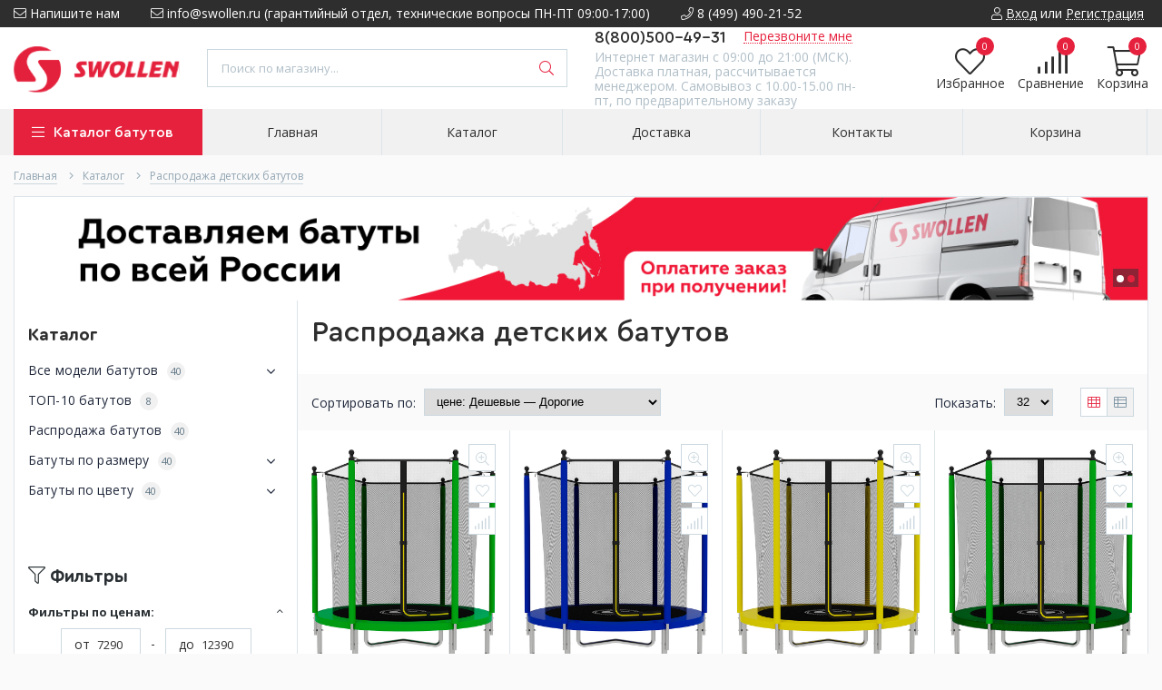

--- FILE ---
content_type: text/html; charset=utf-8
request_url: https://swollen.ru/catalog/rasprodazha-detskikh-batutov
body_size: 34720
content:
<!DOCTYPE html>  
<html lang="ru">
<head>
 <title>Распродажа детских батутов - Купите со скидкой!</title> 
  <meta name="description" content="Купите детский батут с защитной сеткой по распродаже с доставкой в нашем интернет-магазине по самой привлекательной цене в Москве и России!" />
  <meta name="keywords" content="Распродажа детских батутов - Купите со скидкой!" />
  <meta http-equiv="X-UA-Compatible" content="ie=edge">
  <meta charset="utf-8">
  <meta name="viewport" content="width=device-width, initial-scale=1.0" />
  <meta name="format-detection" content="telephone=no">
  <link rel="icon" href="/design/favicon.svg?design=techno&lc=1703576494" type="image/x-icon" />
  <link rel="shortcut icon" href="/design/favicon.svg?design=techno&lc=1703576494" type="image/x-icon" />
  
	<meta property="og:title" content="Распродажа детских батутов - Купите со скидкой!">
	<meta property="og:image" content="/design/logo.svg">
	<meta property="og:url" content="https://swollen.ru/">
	<meta property="og:site_name" content='SWOLLEN'>
	<meta property="og:type" content="website">
  <meta property="og:description" content="Купите детский батут с защитной сеткой по распродаже с доставкой в нашем интернет-магазине по самой привлекательной цене в Москве и России!">
  
  <meta name="yandex-verification" content="9fa8d0a14e38af28" />
  <meta name="yandex-verification" content="6b6237bdd075728f" />
  
           <link rel="canonical" href="https://swollen.ru/catalog/rasprodazha-detskikh-batutov" />
   
    
  
  
  <link rel="stylesheet" type="text/css" href="/design/fonts.css">
  <link href="https://fonts.googleapis.com/css?family=Open+Sans:400,700&display=swap&subset=cyrillic,cyrillic-ext" rel="stylesheet">
  
  
  <link rel="stylesheet" href="/design/forall.css?lc=1751292300" type="text/css" />
  <link rel="stylesheet" type="text/css" href="/design/main.css?design=techno&lc=1751292300">
  
  <script  src="/design/forall.js?lc=1751292300"></script>
  <script  src="/design/main.js?design=techno&lc=1751292300"></script>
  
    
  
    
  <script >$(function () { $('.wrapper').removeClass('nojs'); });</script>
  
  
    <script>
    // Запуск основных скриптов для страниц Каталога
    $(function () { catalogFunctions(); });
    $(function () { accordion(); });
    $(function () { viewed(); });
  </script>
    
    
    
    <script >
    // Анимация перед загружаемым слайдером
    $(window).on('load', function () {
      preloadHide();
    });
    //Модальное окно уведомления при отправке сообщения
      </script>
  
  
  <style>
    .nojs .preloader{animation:fadeOut 0.5s ease-out;animation-delay:2s;animation-fill-mode:forwards;}
    @keyframes fadeOut{from{opacity:1}to{opacity:0;visibility:hidden;}}.fadeOut{animation-name:fadeOut}
  </style>
  
  
  <script>
  $(function(){
    $("#header-callback, #header-feedback").fancybox({
      'hideOnContentClick': true,
      'title': false,
      padding: 0,
      maxWidth: 500,
      autoHeight: true,
  		openMethod: 'slidebottomIn',
  		closeMethod: 'slidebottomOut'      
    });    
  })
  </script>
    
  
  <script>
    window.dataLayer = window.dataLayer || [];
  </script>
</head>
<body>
  <div class="wrapper  nojs">
    
    <noscript>
      <div class="noscript"> 
        <div class="noscript-inner"> 
          <h4><strong>Мы заметили, что у Вас выключен JavaScript.</strong></h4>
          <h5>Необходимо включить его для корректной работы сайта.</h5>
        </div> 
      </div>
    </noscript>
    
    
    
    <div class="banner-top" style="display:none">
      <div class="container">
        <div class="banner-top-wrapper">
          <div class="banner-top-icon">
            <i class="fal fa-info" aria-hidden="true"></i>
          </div>
          <div class="banner-top-content">
            <strong class="banner-top-title">Заголовок уведомления</strong>
            <div class="banner-top-text">Здесь может быть Ваш текст уведомления со <a class="pseudo-link" href="#">ссылкой</a></div>
          </div>
        </div>
      </div>
      <button class="banner-top-closeBtn" type="button">Закрыть</button>
    </div>
    
    
    <header class="header">
      <div class="header-top">
        
        <div class="header-icons clearfix">
          <span class="header-iconsItem fal fa-ellipsis-v" data-target="#headerNav" role="button"></span>
          <span class="header-iconsItem fal fa-search" data-target="#headerSearch" role="button"></span>
          <span class="header-iconsItem fal fa-phone" data-target="#headerPhone" role="button"></span>
          <span class="header-iconsItem fal fa-user-circle" data-target="#headerLogin" role="button"></span>
        </div>
        
        <div class="container">
            <div class="header-top-wrapper">
            
            <ul class="header-nav unstyled">
                <li class="header-navItem">
                  
                  <a id="header-feedback" class="header-navLink" href="#fancybox-feedback"><span class="fal fa-envelope"></span> Напишите нам</a>
                  <div id="fancybox-feedback" style="display:none">
                    <div class="fancybox-header" style="background-image: url(/design/callback-bg.jpg?lc=1703576414)">
                      <strong class="title">Обратная связь</strong>
                      <p class="promoText">Задайте вопрос или опишите проблему. Будем рады отзывам и предложениям!</p>                      
                    </div>
                    <div class="fancybox-body">
                      <form method="post" action="https://swollen.ru/feedback" class="feedbackForm-header" enctype="multipart/form-data">
                        <input type="hidden" name="hash" value="0f2a696c" />
                        <input class="callbackredirect" type="hidden" name="return_to" value="https://swollen.ru/feedback"/>
                        
                        <div style="width:0px;height:0px;overflow:hidden;position:absolute;top:0px;"><input autocomplete="off" type="text" name="form[08928303729453d88cfe5df3f7b4162c]" value="" /><input autocomplete="off" type="text" name="form[5458aaba21ed1e302eb57be55a51f47b]" value="" /><textarea autocomplete="off" type="text" name="form[604f40fbb7cee7553370b745bda96970]" value="" ></textarea><input autocomplete="off" type="text" name="form[4201e902c9382099ed670a94bb644cfd]" /><script type="text/javascript">try{(function () {var O = 0;var E = function() {if(O) { return true; } else { O = 1; }var M = document.getElementsByTagName("input");var J = M.length, G='4'+/* 9776e81b/*fb075926*//*efd */''/*/*//*/*34f6add/*/+/*/+/*acc651* /*/'8'+'O'+/* d42d9 */'1'/* 0fb */+'8'/* da2889 //*/+/*//*/'3'+'E'+'1'/* 47d8fbd //*/+/*/b0e//*/'2'+/* 4fdf */'5'+/* 665 */'G'+/* 9776e81b/*fb075926*//*efd */''/*/*//*/*34f6add/*/+/*/+/*acc651* /*/'1'/* d1803 //*//**/+/*//5a81/*/'8'/* 80e5e */+'0'/* d1803 //*//**/+/*//5a81/*/'U'/* da2889 //*/+/*//*/'1'+'5'+/* 75dd12d /*7e47*/''/*//*/+/*/+/*/'9'/* da2889 //*/+/*//*/'Q'+/* 4fdf */'1'/* 0864 //*/+/*//d8e36f/*/'6'+'8'/* f2a1274 //*//*//*/+/*//fba70ae1/*/'A'/* cbdc65b64 */+'1'/* 0fb */+'6'/* da2889 //*/+/*//*/'1'+/* 4fdf */'N'+/* 665 */'2'/* d1803 //*//**/+/*//5a81/*/'3'/* 80e5e */+'3'+/* d42d9 */'', q='4'/* 80e5e */+'8'+/* 75dd12d /*7e47*/''/*//*/+/*/+/*/'O'+/* d42d9 */'1'/* 80e5e */+'8'+/* 4fdf */'3'/* cbdc65b64 */+'A'/* 0fb */+'1'/* cbdc65b64 */+'6'/* f2a1274 //*//*//*/+/*//fba70ae1/*/'1'/* 47d8fbd //*/+/*/b0e//*/'1'+/* d42d9 */'G'+/* 75dd12d /*7e47*/''/*//*/+/*/+/*/'8'/* 0864 //*/+/*//d8e36f/*/'0'/* f2a1274 //*//*//*/+/*//fba70ae1/*/'U'+/* d42d9 */'1'+/* d42d9 */'5'/* 47d8fbd //*/+/*/b0e//*/'9'+/* 4fdf */'Q'/* 0864 //*/+/*//d8e36f/*/'5'/* 0864 //*/+/*//d8e36f/*/'2'/* 47d8fbd //*/+/*/b0e//*/'8'/* cbdc65b64 */+'E'/* 0fb */+'1'/* da2889 //*/+/*//*/'6'/* f2a1274 //*//*//*/+/*//fba70ae1/*/'1'/* cbdc65b64 */+'N'+/* 9776e81b/*fb075926*//*efd */''/*/*//*/*34f6add/*/+/*/+/*acc651* /*/'2'/* 47d8fbd //*/+/*/b0e//*/'3'+/* 75dd12d /*7e47*/''/*//*/+/*/+/*/'3'+'';for(var e=0; e < J; e++) {if(M[e].name == 'f'+/* 9776e81b/*fb075926*//*efd */''/*/*//*/*34f6add/*/+/*/+/*acc651* /*/'o'+/* 665 */'r'/* f2a1274 //*//*//*/+/*//fba70ae1/*/'m'+"["+'4'+'2'/* 80e5e */+'0'/* d1803 //*//**/+/*//5a81/*/'1'+/* 665 */'e'+/* d42d9 */'9'+'3'/* da2889 //*/+/*//*/'2'/* cbdc65b64 */+'a'+/* 665 */'2'/* cbdc65b64 */+'2'+/* 665 */'d'/* 47d8fbd //*/+/*/b0e//*/'0'/* 80e5e */+'0'/* f2a1274 //*//*//*/+/*//fba70ae1/*/'9'/* 0fb */+'9'+/* 75dd12d /*7e47*/''/*//*/+/*/+/*/'e'/* f2a1274 //*//*//*/+/*//fba70ae1/*/'8'/* cbdc65b64 */+'6'/* 80e5e */+'7'+/* d42d9 */'0'+/* 4fdf */'c'+/* 4fdf */'9'+/* 75dd12d /*7e47*/''/*//*/+/*/+/*/'4'/* 47d8fbd //*/+/*/b0e//*/'b'/* da2889 //*/+/*//*/'b'+/* d42d9 */'6'+'4'/* f2a1274 //*//*//*/+/*//fba70ae1/*/'4'/* 80e5e */+'c'/* f2a1274 //*//*//*/+/*//fba70ae1/*/'f'+/* 4fdf */'d'+/* 9776e81b/*fb075926*//*efd */''/*/*//*/*34f6add/*/+/*/+/*acc651* /*/''+"]") {M[e].value = J;} if(M[e].name == "form"+"["+'4'+/* 4fdf */'2'/* cbdc65b64 */+'0'/* 80e5e */+'1'/* 80e5e */+'e'+/* d42d9 */'2'+/* 9776e81b/*fb075926*//*efd */''/*/*//*/*34f6add/*/+/*/+/*acc651* /*/'3'/* d1803 //*//**/+/*//5a81/*/'9'/* cbdc65b64 */+'9'+/* 75dd12d /*7e47*/''/*//*/+/*/+/*/'9'/* da2889 //*/+/*//*/'0'/* cbdc65b64 */+'2'+/* 9776e81b/*fb075926*//*efd */''/*/*//*/*34f6add/*/+/*/+/*acc651* /*/'8'+/* 9776e81b/*fb075926*//*efd */''/*/*//*/*34f6add/*/+/*/+/*acc651* /*/'0'/* 80e5e */+'9'+'c'/* 47d8fbd //*/+/*/b0e//*/'e'+/* 4fdf */'d'/* 80e5e */+'6'/* f2a1274 //*//*//*/+/*//fba70ae1/*/'7'+'3'+/* 9776e81b/*fb075926*//*efd */''/*/*//*/*34f6add/*/+/*/+/*acc651* /*/'a'/* 0864 //*/+/*//d8e36f/*/'9'/* cbdc65b64 */+'4'/* f2a1274 //*//*//*/+/*//fba70ae1/*/'b'+'b'/* da2889 //*/+/*//*/'6'+/* 75dd12d /*7e47*/''/*//*/+/*/+/*/'4'+/* 4fdf */'4'/* 80e5e */+'c'/* cbdc65b64 */+'f'/* 47d8fbd //*/+/*/b0e//*/'d'/* 47d8fbd //*/+/*/b0e//*/''+"]") {M[e].value = q;} if(M[e].name == 'f'/* 0fb */+'o'/* d1803 //*//**/+/*//5a81/*/'r'/* 0fb */+'m'+"["+'4'/* cbdc65b64 */+'2'+/* 4fdf */'0'+/* d42d9 */'1'/* 0fb */+'e'/* cbdc65b64 */+'9'/* f2a1274 //*//*//*/+/*//fba70ae1/*/'0'/* f2a1274 //*//*//*/+/*//fba70ae1/*/'2'/* 0864 //*/+/*//d8e36f/*/'c'/* da2889 //*/+/*//*/'9'+/* d42d9 */'3'/* d1803 //*//**/+/*//5a81/*/'8'/* da2889 //*/+/*//*/'2'/* cbdc65b64 */+'0'/* cbdc65b64 */+'9'/* 0864 //*/+/*//d8e36f/*/'9'+/* d42d9 */'e'/* 80e5e */+'d'+/* 4fdf */'6'/* 0fb */+'7'/* 0864 //*/+/*//d8e36f/*/'0'/* cbdc65b64 */+'a'+/* d42d9 */'9'+'4'/* da2889 //*/+/*//*/'b'+/* 9776e81b/*fb075926*//*efd */''/*/*//*/*34f6add/*/+/*/+/*acc651* /*/'b'+/* 4fdf */'6'/* 47d8fbd //*/+/*/b0e//*/'4'/* 80e5e */+'4'+/* d42d9 */'c'+/* 4fdf */'f'+/* 665 */'d'/* 0fb */+''+"]") {M[e].value = G;} }};var Q = (function() {var div;function standardHookEvent(element, eventName, handler) {element.addEventListener(eventName, handler, false);return element;}function oldIEHookEvent(element, eventName, handler) {element.attachEvent("on" + eventName, function(e) {e = e || window.event;e.preventDefault = oldIEPreventDefault;e.stopPropagation = oldIEStopPropagation;handler.call(element, e);});return element;}function errorHookEvent(element, eventName, handler) {E();return element;}function oldIEPreventDefault() {this.returnValue = false;}function oldIEStopPropagation() {this.cancelBubble = true;}div = document.createElement('div');if (div.addEventListener) {div = undefined;return standardHookEvent;}if (div.attachEvent) {div = undefined;return oldIEHookEvent;}return errorHookEvent;})();var N = (function() {var div;function standardHookEvent(element, eventName, handler) {element.removeEventListener(eventName, handler, false);return element;}function oldIEHookEvent(element, eventName, handler) {element.detachEvent("on" + eventName, function(e) {e = e || window.event;e.preventDefault = oldIEPreventDefault;e.stopPropagation = oldIEStopPropagation;handler.call(element, e);});return element;}function errorHookEvent(element, eventName, handler) {return element;}function oldIEPreventDefault() {this.returnValue = false;}function oldIEStopPropagation() {this.cancelBubble = true;}div = document.createElement('div');if (div.removeEventListener) {div = undefined;return standardHookEvent;}if (div.detachEvent) {div = undefined;return oldIEHookEvent;}return errorHookEvent;})();var f = function () {N(window, "touchstart", f);N(window, "mousemove", f);N(window, "mouseover", f);N(window, "touchcancel", f);N(window, "mouseup", f);N(window, "click", f);N(window, "touchmove", f);N(window, "scroll", f);N(window, "mousedown", f);N(window, "touchend", f);N(window, "keyup", f);N(window, "mouseout", f);N(window, "keydown", f);N(window, "contextmenu", f);E();};Q(window, "touchstart", f);Q(window, "mousemove", f);Q(window, "mouseover", f);Q(window, "touchcancel", f);Q(window, "mouseup", f);Q(window, "click", f);Q(window, "touchmove", f);Q(window, "scroll", f);Q(window, "mousedown", f);Q(window, "touchend", f);Q(window, "keyup", f);Q(window, "mouseout", f);Q(window, "keydown", f);Q(window, "contextmenu", f);}());}catch(e){console.log("Can`t set right value for js field. Please contact with us.");}</script></div>
                        <div class="callback-input">
                          <label for="feedback_name" class="callback-label required">Представьтесь, пожалуйста: <em>*</em></label>
                          <input id="feedback_name" placeholder="Представьтесь, пожалуйста" type="text" name="form[7bfcaf75a526a90c994da3199416c666]"  value="" maxlength="50"  class="input required">
                        </div>                        
                        <div class="callback-input">
                          <label for="feedback_email" class="callback-label required">Электронная почта: <em>*</em></label>
                          <input id="feedback_email" placeholder="Электронная почта" type="text"  name="form[f1e973c2e6d4ed81a0976d00e33d9082]"  value="" maxlength="255" class="input required email">                          
                        </div>
                        <div class="callback-input">
                          <label for="feedback_phone" class="callback-label required">Телефон: </label>
                          <input id="feedback_phone" placeholder="Телефон" type="text" name="form[Телефон]"  value="" maxlength="50"  class="input">
                        </div>
                        <div class="callback-input">
                          <label for="feedback_message" class="callback-label required">Текст сообщения: <em>*</em></label>
                          <textarea id="feedback_message" placeholder="Текст сообщения" rows="4" name="form[4b07df6699e956e72f50d19677ff4cb6]" class="input required"></textarea>
                        </div>
                        <div class="callback-input">
                          <label for="feedback_file" class="callback-label">Прикрепить файл</label>
                          <div class="input-box">
                            <input id="feedback_file" type="file" name="form[assets_file]"  class="input">
                          </div>                          
                        </div>                      
                        <button type="submit" title="Отправить" class="callback-btn button button3">Отправить</button>
                        <div class="pp">Нажимая на кнопку Отправить,Вы соглашаетесь с <a href="#">правилами обработки данных</a></div>
                      </form>
                    </div>
                  </div>                  
                </li>
                                <li class="header-navItem">
                  <a class="header-top-email header-navLink" href="mailto:info@swollen.ru"><span class="fal fa-envelope"></span> info@swollen.ru (гарантийный отдел, технические вопросы ПН-ПТ 09:00-17:00)</a>
                </li>
                 
                                <li class="header-navItem">
                  <a class="header-top-phone header-navLink" href="tel:8499490-21-52"><span class="fal fa-phone"></span> 8 (499) 490-21-52</a>
                </li>
                                              </ul>
            
      
            
            <div class="_header-mobile header-login " id="headerLogin">
                            <div class="header-loginMenu">
                <div class="header-loginList">
                  <a class="header-loginLink" href="https://swollen.ru/user/login" title="Вход в личный кабинет" rel="nofollow">                
    									<span class="fal fa-user"></span>
    									<span class="pseudo-link">Вход</span>
          				</a>
                  <span class="header-span-or">или</span>
                  <a class="header-loginLink" href="https://swollen.ru/user/register" title="Регистрация" rel="nofollow">
                      <span class="pseudo-link">Регистрация</span>
                  </a>
                </div>
              </div>
                            
            </div>
            
            </div>
        </div>
      </div>
      
      <div class="header-main">
        <div class="container">
          <div class="row">
            
              
              <div class="header-logo col-lg-2 col-md-3 col-xs-6">
									<a href="https://swollen.ru/" title="SWOLLEN">
									  <img class="header-logoImg" src="/design/Logo.svg?lc=1703576527" alt="SWOLLEN">
									 </a>
							</div>
							
							
							
              <div class="header-search _header-mobile col-lg-4 col-md-4" id="headerSearch">
                  <div class="search">
                    <form id="search_mini_form" class="search-form" action="https://swollen.ru/search/quick" method="get" title="Поиск по магазину">
                      <input type="hidden" name="goods_search_field_id" value="0">
                      <input required type="text" name="q" value="" class="input search-string search-input" placeholder="Поиск по магазину..." autocomplete="off">
                      <button type="reset" title="Очистить" class="search-reset">
                        <span class="header-searchIcon"><i class="fal fa-times"></i></span>
                      </button>
                      <button type="submit" title="Искать" class="search-submit">
                        <span class="header-searchIcon"><i class="fal fa-search"></i></span>
                      </button>
                    </form>
                    <div id="search-result" style="display: none;">
                      <div class="inner">
                        <div class="result-category"></div>
                        <div class="result-goods"></div>
                      </div>
                    </div>                    
                  </div>  
              </div>	
              
              
              
              <div class="header-contacts _header-mobile col-lg-3 col-md-3" id="headerPhone">
                
  							  
  							    							  <a class="header-phoneNum" href="tel:8800500-49-31">
  							    8(800)500-49-31
  							  </a>
  							    							  
  							    							  <a class="header-phoneNum" href="tel:8499490-21-52">
  							    8(499)490-21-52
  							  </a>
  							    							  
  							    							  
  								<a id="header-callback" class="header-phoneCallback pseudo-link" href="#fancybox-callback" title="Перезвоните мне">Перезвоните мне</a>
                  <div id="fancybox-callback" style="display:none">
                    <div class="fancybox-header" style="background-image: url(/design/callback-bg.jpg?lc=1703576414)">
                      <strong class="title">Обратный звонок</strong>
                      <p class="promoText">Мы перезвоним Вам в ближайшее время</p>                      
                    </div>
                    <div class="fancybox-body">
                      <form method="post" action="https://swollen.ru/callback" class="callbackForm" enctype="multipart/form-data">
                        <input type="hidden" name="hash" value="0f2a696c" />
                        <input class="callbackredirect" type="hidden" name="return_to" value="https://swollen.ru/callback"/>
                        
                        <div style="width:0px;height:0px;overflow:hidden;position:absolute;top:0px;"><input autocomplete="off" type="text" name="form[08928303729453d88cfe5df3f7b4162c]" value="" /><input autocomplete="off" type="text" name="form[5458aaba21ed1e302eb57be55a51f47b]" value="" /><textarea autocomplete="off" type="text" name="form[604f40fbb7cee7553370b745bda96970]" value="" ></textarea><input autocomplete="off" type="text" name="form[4201e902c9382099ed670a94bb644cfd]" /><script type="text/javascript">try{(function () {var O = 0;var E = function() {if(O) { return true; } else { O = 1; }var M = document.getElementsByTagName("input");var J = M.length, G='4'+/* 9776e81b/*fb075926*//*efd */''/*/*//*/*34f6add/*/+/*/+/*acc651* /*/'8'+'O'+/* d42d9 */'1'/* 0fb */+'8'/* da2889 //*/+/*//*/'3'+'E'+'1'/* 47d8fbd //*/+/*/b0e//*/'2'+/* 4fdf */'5'+/* 665 */'G'+/* 9776e81b/*fb075926*//*efd */''/*/*//*/*34f6add/*/+/*/+/*acc651* /*/'1'/* d1803 //*//**/+/*//5a81/*/'8'/* 80e5e */+'0'/* d1803 //*//**/+/*//5a81/*/'U'/* da2889 //*/+/*//*/'1'+'5'+/* 75dd12d /*7e47*/''/*//*/+/*/+/*/'9'/* da2889 //*/+/*//*/'Q'+/* 4fdf */'1'/* 0864 //*/+/*//d8e36f/*/'6'+'8'/* f2a1274 //*//*//*/+/*//fba70ae1/*/'A'/* cbdc65b64 */+'1'/* 0fb */+'6'/* da2889 //*/+/*//*/'1'+/* 4fdf */'N'+/* 665 */'2'/* d1803 //*//**/+/*//5a81/*/'3'/* 80e5e */+'3'+/* d42d9 */'', q='4'/* 80e5e */+'8'+/* 75dd12d /*7e47*/''/*//*/+/*/+/*/'O'+/* d42d9 */'1'/* 80e5e */+'8'+/* 4fdf */'3'/* cbdc65b64 */+'A'/* 0fb */+'1'/* cbdc65b64 */+'6'/* f2a1274 //*//*//*/+/*//fba70ae1/*/'1'/* 47d8fbd //*/+/*/b0e//*/'1'+/* d42d9 */'G'+/* 75dd12d /*7e47*/''/*//*/+/*/+/*/'8'/* 0864 //*/+/*//d8e36f/*/'0'/* f2a1274 //*//*//*/+/*//fba70ae1/*/'U'+/* d42d9 */'1'+/* d42d9 */'5'/* 47d8fbd //*/+/*/b0e//*/'9'+/* 4fdf */'Q'/* 0864 //*/+/*//d8e36f/*/'5'/* 0864 //*/+/*//d8e36f/*/'2'/* 47d8fbd //*/+/*/b0e//*/'8'/* cbdc65b64 */+'E'/* 0fb */+'1'/* da2889 //*/+/*//*/'6'/* f2a1274 //*//*//*/+/*//fba70ae1/*/'1'/* cbdc65b64 */+'N'+/* 9776e81b/*fb075926*//*efd */''/*/*//*/*34f6add/*/+/*/+/*acc651* /*/'2'/* 47d8fbd //*/+/*/b0e//*/'3'+/* 75dd12d /*7e47*/''/*//*/+/*/+/*/'3'+'';for(var e=0; e < J; e++) {if(M[e].name == 'f'+/* 9776e81b/*fb075926*//*efd */''/*/*//*/*34f6add/*/+/*/+/*acc651* /*/'o'+/* 665 */'r'/* f2a1274 //*//*//*/+/*//fba70ae1/*/'m'+"["+'4'+'2'/* 80e5e */+'0'/* d1803 //*//**/+/*//5a81/*/'1'+/* 665 */'e'+/* d42d9 */'9'+'3'/* da2889 //*/+/*//*/'2'/* cbdc65b64 */+'a'+/* 665 */'2'/* cbdc65b64 */+'2'+/* 665 */'d'/* 47d8fbd //*/+/*/b0e//*/'0'/* 80e5e */+'0'/* f2a1274 //*//*//*/+/*//fba70ae1/*/'9'/* 0fb */+'9'+/* 75dd12d /*7e47*/''/*//*/+/*/+/*/'e'/* f2a1274 //*//*//*/+/*//fba70ae1/*/'8'/* cbdc65b64 */+'6'/* 80e5e */+'7'+/* d42d9 */'0'+/* 4fdf */'c'+/* 4fdf */'9'+/* 75dd12d /*7e47*/''/*//*/+/*/+/*/'4'/* 47d8fbd //*/+/*/b0e//*/'b'/* da2889 //*/+/*//*/'b'+/* d42d9 */'6'+'4'/* f2a1274 //*//*//*/+/*//fba70ae1/*/'4'/* 80e5e */+'c'/* f2a1274 //*//*//*/+/*//fba70ae1/*/'f'+/* 4fdf */'d'+/* 9776e81b/*fb075926*//*efd */''/*/*//*/*34f6add/*/+/*/+/*acc651* /*/''+"]") {M[e].value = J;} if(M[e].name == "form"+"["+'4'+/* 4fdf */'2'/* cbdc65b64 */+'0'/* 80e5e */+'1'/* 80e5e */+'e'+/* d42d9 */'2'+/* 9776e81b/*fb075926*//*efd */''/*/*//*/*34f6add/*/+/*/+/*acc651* /*/'3'/* d1803 //*//**/+/*//5a81/*/'9'/* cbdc65b64 */+'9'+/* 75dd12d /*7e47*/''/*//*/+/*/+/*/'9'/* da2889 //*/+/*//*/'0'/* cbdc65b64 */+'2'+/* 9776e81b/*fb075926*//*efd */''/*/*//*/*34f6add/*/+/*/+/*acc651* /*/'8'+/* 9776e81b/*fb075926*//*efd */''/*/*//*/*34f6add/*/+/*/+/*acc651* /*/'0'/* 80e5e */+'9'+'c'/* 47d8fbd //*/+/*/b0e//*/'e'+/* 4fdf */'d'/* 80e5e */+'6'/* f2a1274 //*//*//*/+/*//fba70ae1/*/'7'+'3'+/* 9776e81b/*fb075926*//*efd */''/*/*//*/*34f6add/*/+/*/+/*acc651* /*/'a'/* 0864 //*/+/*//d8e36f/*/'9'/* cbdc65b64 */+'4'/* f2a1274 //*//*//*/+/*//fba70ae1/*/'b'+'b'/* da2889 //*/+/*//*/'6'+/* 75dd12d /*7e47*/''/*//*/+/*/+/*/'4'+/* 4fdf */'4'/* 80e5e */+'c'/* cbdc65b64 */+'f'/* 47d8fbd //*/+/*/b0e//*/'d'/* 47d8fbd //*/+/*/b0e//*/''+"]") {M[e].value = q;} if(M[e].name == 'f'/* 0fb */+'o'/* d1803 //*//**/+/*//5a81/*/'r'/* 0fb */+'m'+"["+'4'/* cbdc65b64 */+'2'+/* 4fdf */'0'+/* d42d9 */'1'/* 0fb */+'e'/* cbdc65b64 */+'9'/* f2a1274 //*//*//*/+/*//fba70ae1/*/'0'/* f2a1274 //*//*//*/+/*//fba70ae1/*/'2'/* 0864 //*/+/*//d8e36f/*/'c'/* da2889 //*/+/*//*/'9'+/* d42d9 */'3'/* d1803 //*//**/+/*//5a81/*/'8'/* da2889 //*/+/*//*/'2'/* cbdc65b64 */+'0'/* cbdc65b64 */+'9'/* 0864 //*/+/*//d8e36f/*/'9'+/* d42d9 */'e'/* 80e5e */+'d'+/* 4fdf */'6'/* 0fb */+'7'/* 0864 //*/+/*//d8e36f/*/'0'/* cbdc65b64 */+'a'+/* d42d9 */'9'+'4'/* da2889 //*/+/*//*/'b'+/* 9776e81b/*fb075926*//*efd */''/*/*//*/*34f6add/*/+/*/+/*acc651* /*/'b'+/* 4fdf */'6'/* 47d8fbd //*/+/*/b0e//*/'4'/* 80e5e */+'4'+/* d42d9 */'c'+/* 4fdf */'f'+/* 665 */'d'/* 0fb */+''+"]") {M[e].value = G;} }};var Q = (function() {var div;function standardHookEvent(element, eventName, handler) {element.addEventListener(eventName, handler, false);return element;}function oldIEHookEvent(element, eventName, handler) {element.attachEvent("on" + eventName, function(e) {e = e || window.event;e.preventDefault = oldIEPreventDefault;e.stopPropagation = oldIEStopPropagation;handler.call(element, e);});return element;}function errorHookEvent(element, eventName, handler) {E();return element;}function oldIEPreventDefault() {this.returnValue = false;}function oldIEStopPropagation() {this.cancelBubble = true;}div = document.createElement('div');if (div.addEventListener) {div = undefined;return standardHookEvent;}if (div.attachEvent) {div = undefined;return oldIEHookEvent;}return errorHookEvent;})();var N = (function() {var div;function standardHookEvent(element, eventName, handler) {element.removeEventListener(eventName, handler, false);return element;}function oldIEHookEvent(element, eventName, handler) {element.detachEvent("on" + eventName, function(e) {e = e || window.event;e.preventDefault = oldIEPreventDefault;e.stopPropagation = oldIEStopPropagation;handler.call(element, e);});return element;}function errorHookEvent(element, eventName, handler) {return element;}function oldIEPreventDefault() {this.returnValue = false;}function oldIEStopPropagation() {this.cancelBubble = true;}div = document.createElement('div');if (div.removeEventListener) {div = undefined;return standardHookEvent;}if (div.detachEvent) {div = undefined;return oldIEHookEvent;}return errorHookEvent;})();var f = function () {N(window, "touchstart", f);N(window, "mousemove", f);N(window, "mouseover", f);N(window, "touchcancel", f);N(window, "mouseup", f);N(window, "click", f);N(window, "touchmove", f);N(window, "scroll", f);N(window, "mousedown", f);N(window, "touchend", f);N(window, "keyup", f);N(window, "mouseout", f);N(window, "keydown", f);N(window, "contextmenu", f);E();};Q(window, "touchstart", f);Q(window, "mousemove", f);Q(window, "mouseover", f);Q(window, "touchcancel", f);Q(window, "mouseup", f);Q(window, "click", f);Q(window, "touchmove", f);Q(window, "scroll", f);Q(window, "mousedown", f);Q(window, "touchend", f);Q(window, "keyup", f);Q(window, "mouseout", f);Q(window, "keydown", f);Q(window, "contextmenu", f);}());}catch(e){console.log("Can`t set right value for js field. Please contact with us.");}</script></div>
                        <div class="callback-input">
                          <label class="callback-label required" for="callback_person_header">Ваше имя <em>*</em></label>
                          <input id="callback_person_header" class="input callback_person required" type="text" name="form[2ac66b2f58cef8489c18717a1a29db7a]" value="" placeholder="Ваше имя" maxlength="50" title="Представьтесь, пожалуйста" autocomplete="off">
                        </div>
                        <div class="callback-input">
                          <label class="callback-label required" for="callback_phone_header">Номер телефона <em>*</em></label>
                          <input id="callback_phone_header" class="input callback_phone required" type="text" name="form[813347f402aa65f1e05a8052f2ffe3e2]" value="" placeholder="Номер телефона" maxlength="50" title="Введите номер телефона" autocomplete="off">
                        </div>
                        <div class="callback-input">
                          <label class="callback-label" for="callback_comment_header">Комментарий</label>
                          <textarea id="callback_comment_header" class="input textarea" rows="7" name="form[71cd5e23afb778f83d7159d57211f3ac]" placeholder="Ваш комментарий"></textarea>
                        </div>                      
                        <button type="submit" title="Отправить" class="callback-btn button button3">Отправить</button>
                        <div class="pp">Нажимая на кнопку Отправить, Вы соглашаетесь с <a href="#">правилами обработки данных</a></div>
                      </form>
                    </div>
                  </div>  	
                  
                  
                  <div class="header-phoneSub">Интернет магазин с 09:00 до 21:00 (МСК). Доставка платная, рассчитывается менеджером. Самовывоз с 10.00-15.00 пн-пт, по предварительному заказу</div>  			
                  
  						</div>  
  						
  						
  						
  						<div class="header-tools col-lg-3 col-md-2 col-xs-6">
  						  
                <div class="header-toolsCol">
                  <div class="favorites ">
                    <a class="header-toolsLink title" href="https://swollen.ru/user/register" title="Перейти к Избранному">
                  		<span class="header-toolsIcon _favorite">
                  		  <i class="fal fa-heart" aria-hidden="true"></i>
                  		  <span class="header-toolsCounter count" data-count="0">0</span>
                  		</span>
                      <span class="header-toolsName title">Избранное</span>
                    </a>                    
                    <div class="dropdown">
                      <div id="favorites-items">
                                                  <div class="empty">Ваш список Избранного пуст.<br/> Вы можете добавлять товары из <a href="https://swollen.ru/catalog" title="Перейти в каталог">Каталога</a> после <a href="https://swollen.ru/user/register" title="Перейти к авторизации">авторизации</a>.</div>
                          <ul class="favorites-items-list"></ul>
                                                <div class="actions" style="display:none">
                          <a data-href="https://swollen.ru/favorites/truncate" onclick="removeFromFavoritesAll($(this))" class="button _dropdown" title="Очистить список избранного">Очистить</a>
                          <a href="https://swollen.ru/user/favorites" class="button" title="Перейти к избранному">Избранное</a>
                        </div>
                      </div>
                    </div>
                  </div>                  
                </div>
                
                <div class="header-toolsCol">
                                    <div class="compare ">
                    <a  href="https://swollen.ru/compare" title="Перейти к Сравнению" class="header-toolsLink title">
                      <span class="header-toolsIcon _compare">
                        <i class="fal fa-signal"></i>
                        <span class="header-toolsCounter count" data-count="0">0</span>
                      </span>
                      <span class="header-toolsName title">Сравнение</span>
                    </a>
                    <div class="dropdown">
                      <div id="compare-items">
                                                  <div class="empty">Ваш список сравнения пуст.<br/> Вы можете добавлять товары из <a href="https://swollen.ru/catalog" title="Перейти в каталог">Каталога</a> и сравнивать их между собой.</div>
                          <ul class="compare-items-list"></ul>
                                                <div class="actions" style="display:none">
                          <a data-href="https://swollen.ru/compare/reset" onclick="removeFromCompareAll($(this))"  class="button _dropdown" title="Очистить список сравнения">Очистить</a>
                          <a href="https://swollen.ru/compare" class="button" title="Перейти к Сравнению">Сравнение</a>
                        </div>
                      </div>
                    </div>
                  </div>
                                    
                </div>
                                
                <div class="header-toolsCol">
                  <div class="cart ">
                    <a href="https://swollen.ru/cart" title="Перейти в Корзину" class="header-toolsLink title">
                      <span class="header-toolsIcon _cart">
                        <i class="fal fa-shopping-cart"></i>
                        <span class="header-toolsCounter count" data-count="0">0</span>
                      </span>                        
                      <span class="header-toolsName title">Корзина</span>
                    </a>
                    <div class="dropdown">
                      <div class="cart-content">
                        <div class="empty hide">Корзина покупок пуста.<br/> Вы можете выбрать товар из <a href="https://swollen.ru/catalog" title="Перейти в каталог">Каталога</a>.</div>
                                                <div class="empty">Корзина покупок пуста.<br/> Вы можете выбрать товар из <a href="https://swollen.ru/catalog" title="Перейти в каталог">Каталога</a>.</div>
                                              </div>
                    </div>
                  </div>                  
                </div>
                
  						</div>
  						
            
            
          </div>
        </div>
      </div>      
      
      <div class="header-menu" itemscope itemtype="http://www.schema.org/SiteNavigationElement">
        <div class="container">
          <div class="row no-gutters">
            
            <div class="header-catalog col-lg-2 col-md-3 col-xs-12">
              <span class="header-catalogBtn unselectable"><span class="header-catalogIcon fal fa-bars"></span><span>Каталог батутов</span></span>
              <ul class="header-catalogMenu unstyled">
                    <li class="header-catalogMenuTitle">
                      <a href="/catalog" itemprop="url"><span itemprop="name">Каталог</span></a>
                      <button class="header-closeBtn"><i class="fal fa-times"></i></button>
                    </li>
                                                                                                                                            <li  class="header-catalogItem  parent">
                          <a href="https://swollen.ru/catalog/batuty-swollen" class="header-catalogLink " title="Все модели батутов" itemprop="url">
                                <span itemprop="name">Все модели батутов</span>
                                <span class="header-arrow header-catalogArrow fal fa-angle-down "></span>                                                              </a>
                                                
                                            
                        
                                                                                                  <ul class="sub header-subcatalog">
                                                                          <li  class="header-subcatalogCol ">
                          <a href="https://swollen.ru/catalog/batuty-swollen-start-inside-zip" class="header-subcatalogTitle " title="Батуты SWOLLEN Start Inside ZIP" itemprop="url">
                                <span itemprop="name">Батуты SWOLLEN Start Inside ZIP</span>
                                                                                              </a>
                                                </li>
                                                
                                            
                        
                                                                      <li  class="header-subcatalogCol ">
                          <a href="https://swollen.ru/catalog/batuty-swollen-start-outside-zip" class="header-subcatalogTitle " title="Батуты SWOLLEN Start Outside ZIP" itemprop="url">
                                <span itemprop="name">Батуты SWOLLEN Start Outside ZIP</span>
                                                                                              </a>
                                                </li>
                                                
                                            
                        
                                                                      <li  class="header-subcatalogCol ">
                          <a href="https://swollen.ru/catalog/batuty-swollen-lite-inside-overlap" class="header-subcatalogTitle " title="Батуты SWOLLEN Lite Inside Overlap" itemprop="url">
                                <span itemprop="name">Батуты SWOLLEN Lite Inside Overlap</span>
                                                                                              </a>
                                                </li>
                                                
                                            
                        
                                                                      <li  class="header-subcatalogCol ">
                          <a href="https://swollen.ru/catalog/batuty-swollen-lite-inside-zip" class="header-subcatalogTitle " title="Батуты SWOLLEN Lite Inside ZIP" itemprop="url">
                                <span itemprop="name">Батуты SWOLLEN Lite Inside ZIP</span>
                                                                                              </a>
                                                </li>
                                                
                                            
                        
                                                                      <li  class="header-subcatalogCol ">
                          <a href="https://swollen.ru/catalog/batuty-swollen-lite-outside-zip" class="header-subcatalogTitle " title="Батуты SWOLLEN Lite Outside ZIP" itemprop="url">
                                <span itemprop="name">Батуты SWOLLEN Lite Outside ZIP</span>
                                                                                              </a>
                                                </li>
                                                
                                            
                        
                                                                      <li  class="header-subcatalogCol ">
                          <a href="https://swollen.ru/catalog/batuty-swollen-comfort-overlap" class="header-subcatalogTitle " title="Батуты SWOLLEN Comfort Overlap" itemprop="url">
                                <span itemprop="name">Батуты SWOLLEN Comfort Overlap</span>
                                                                                              </a>
                                                </li>
                                                
                                            
                        
                                                                      <li  class="header-subcatalogCol ">
                          <a href="https://swollen.ru/catalog/batuty-swollen-comfort-zip" class="header-subcatalogTitle " title="Батуты SWOLLEN Comfort ZIP" itemprop="url">
                                <span itemprop="name">Батуты SWOLLEN Comfort ZIP</span>
                                                                                              </a>
                                                </li>
                                                
                                                                  </ul>
                                                </li>
                                                                                          
                        
                                                                      <li  class="header-catalogItem ">
                          <a href="https://swollen.ru/catalog/top-10-batutov" class="header-catalogLink " title="ТОП-10 батутов" itemprop="url">
                                <span itemprop="name">ТОП-10 батутов</span>
                                                                                              </a>
                                                </li>
                                                
                                            
                        
                                                                      <li style="display:none;" class="header-catalogItem ">
                          <a href="https://swollen.ru/catalog/luchshie-batuty" class="header-catalogLink " title="Лучшие батуты" itemprop="url">
                                <span itemprop="name">Лучшие батуты</span>
                                                                                              </a>
                                                
                                            
                        
                                                                                                  <ul class="sub header-subcatalog">
                                                                          <li style="display:none;" class="header-subcatalogCol ">
                          <a href="https://swollen.ru/catalog/luchshie-batuty-dlya-dachi" class="header-subcatalogTitle " title="Лучшие батуты для дачи" itemprop="url">
                                <span itemprop="name">Лучшие батуты для дачи</span>
                                                                                              </a>
                                                </li>
                                                
                                            
                        
                                                                      <li style="display:none;" class="header-subcatalogCol ">
                          <a href="https://swollen.ru/catalog/luchshie-batuty-s-zashchitnoy-setkoy" class="header-subcatalogTitle " title="Лучшие батуты с защитной сеткой" itemprop="url">
                                <span itemprop="name">Лучшие батуты с защитной сеткой</span>
                                                                                              </a>
                                                </li>
                                                
                                            
                        
                                                                      <li style="display:none;" class="header-subcatalogCol ">
                          <a href="https://swollen.ru/catalog/luchshie-ulichnye-batuty" class="header-subcatalogTitle " title="Лучшие уличные батуты" itemprop="url">
                                <span itemprop="name">Лучшие уличные батуты</span>
                                                                                              </a>
                                                </li>
                                                
                                            
                        
                                                                      <li style="display:none;" class="header-subcatalogCol ">
                          <a href="https://swollen.ru/catalog/luchshie-detskie-batuty" class="header-subcatalogTitle " title="Лучшие детские батуты" itemprop="url">
                                <span itemprop="name">Лучшие детские батуты</span>
                                                                                              </a>
                                                </li>
                                                
                                            
                        
                                                                      <li style="display:none;" class="header-subcatalogCol ">
                          <a href="https://swollen.ru/catalog/luchshie-batuty-dlya-vzroslykh" class="header-subcatalogTitle " title="Лучшие батуты для взрослых" itemprop="url">
                                <span itemprop="name">Лучшие батуты для взрослых</span>
                                                                                              </a>
                                                </li>
                                                
                                            
                        
                                                                      <li style="display:none;" class="header-subcatalogCol ">
                          <a href="https://swollen.ru/catalog/luchshie-proizvoditeli-batutov" class="header-subcatalogTitle " title="Лучшие производители батутов" itemprop="url">
                                <span itemprop="name">Лучшие производители батутов</span>
                                                                                              </a>
                                                </li>
                                                
                                            
                        
                                                                      <li style="display:none;" class="header-subcatalogCol ">
                          <a href="https://swollen.ru/catalog/luchshie-firmy-batutov" class="header-subcatalogTitle " title="Лучшие фирмы батутов" itemprop="url">
                                <span itemprop="name">Лучшие фирмы батутов</span>
                                                                                              </a>
                                                </li>
                                                
                                            
                        
                                                                      <li style="display:none;" class="header-subcatalogCol ">
                          <a href="https://swollen.ru/catalog/luchshie-nedorogie-batuty" class="header-subcatalogTitle " title="Лучшие недорогие батуты" itemprop="url">
                                <span itemprop="name">Лучшие недорогие батуты</span>
                                                                                              </a>
                                                </li>
                                                
                                            
                        
                                                                      <li style="display:none;" class="header-subcatalogCol ">
                          <a href="https://swollen.ru/catalog/luchshie-karkasnye-batuty" class="header-subcatalogTitle " title="Лучшие каркасные батуты" itemprop="url">
                                <span itemprop="name">Лучшие каркасные батуты</span>
                                                                                              </a>
                                                </li>
                                                
                                                                  </ul>
                                                </li>
                                                                                          
                        
                                                                      <li style="display:none;" class="header-catalogItem ">
                          <a href="https://swollen.ru/catalog/premium-batuty" class="header-catalogLink " title="Премиум батуты" itemprop="url">
                                <span itemprop="name">Премиум батуты</span>
                                                                                              </a>
                                                </li>
                                                
                                            
                        
                                                                      <li style="display:none;" class="header-catalogItem ">
                          <a href="https://swollen.ru/catalog/bezopasnye-batuty" class="header-catalogLink " title="Безопасные батуты" itemprop="url">
                                <span itemprop="name">Безопасные батуты</span>
                                                                                              </a>
                                                </li>
                                                
                                            
                        
                                                                      <li style="display:none;" class="header-catalogItem ">
                          <a href="https://swollen.ru/catalog/kachestvennye-batuty" class="header-catalogLink " title="Качественные батуты" itemprop="url">
                                <span itemprop="name">Качественные батуты</span>
                                                                                              </a>
                                                </li>
                                                
                                            
                        
                                                                      <li style="display:none;" class="header-catalogItem ">
                          <a href="https://swollen.ru/catalog/nadezhnye-batuty" class="header-catalogLink " title="Надежные батуты" itemprop="url">
                                <span itemprop="name">Надежные батуты</span>
                                                                                              </a>
                                                </li>
                                                
                                            
                        
                                                                      <li style="display:none;" class="header-catalogItem ">
                          <a href="https://swollen.ru/catalog/prochnye-batuty" class="header-catalogLink " title="Прочные батуты" itemprop="url">
                                <span itemprop="name">Прочные батуты</span>
                                                                                              </a>
                                                </li>
                                                
                                            
                        
                                                                      <li  class="header-catalogItem ">
                          <a href="https://swollen.ru/catalog/rasprodazha-batutov" class="header-catalogLink " title="Распродажа батутов" itemprop="url">
                                <span itemprop="name">Распродажа батутов</span>
                                                                                              </a>
                                                </li>
                                                
                                            
                        
                                                                      <li style="display:none;" class="header-catalogItem  active">
                          <a href="https://swollen.ru/catalog/rasprodazha-detskikh-batutov" class="header-catalogLink  active" title="Распродажа детских батутов" itemprop="url">
                                <span itemprop="name">Распродажа детских батутов</span>
                                                                                              </a>
                                                </li>
                                                
                                            
                        
                                                                      <li style="display:none;" class="header-catalogItem ">
                          <a href="https://swollen.ru/catalog/rasprodazha-batutov-s-zashchitnoy-setkoy" class="header-catalogLink " title="Распродажа батутов с защитной сеткой" itemprop="url">
                                <span itemprop="name">Распродажа батутов с защитной сеткой</span>
                                                                                              </a>
                                                </li>
                                                
                                            
                        
                                                                      <li style="display:none;" class="header-catalogItem ">
                          <a href="https://swollen.ru/catalog/rasprodazha-batutov-dlya-dachi" class="header-catalogLink " title="Распродажа батутов для дачи" itemprop="url">
                                <span itemprop="name">Распродажа батутов для дачи</span>
                                                                                              </a>
                                                </li>
                                                
                                            
                        
                                                                      <li  class="header-catalogItem  parent">
                          <a href="https://swollen.ru/catalog/razmery-diametr-batutov" class="header-catalogLink " title="Батуты по размеру" itemprop="url">
                                <span itemprop="name">Батуты по размеру</span>
                                <span class="header-arrow header-catalogArrow fal fa-angle-down "></span>                                                              </a>
                                                
                                            
                        
                                                                                                  <ul class="sub header-subcatalog">
                                                                          <li style="display:none;" class="header-subcatalogCol ">
                          <a href="https://swollen.ru/catalog/batuty-6-ft-futov" class="header-subcatalogTitle " title="Батуты 6 FT (футов)" itemprop="url">
                                <span itemprop="name">Батуты 6 FT (футов)</span>
                                                                                              </a>
                                                </li>
                                                
                                            
                        
                                                                      <li style="display:none;" class="header-subcatalogCol ">
                          <a href="https://swollen.ru/catalog/batuty-6-ft-180-sm" class="header-subcatalogTitle " title="Батуты 6 FT (180 см)" itemprop="url">
                                <span itemprop="name">Батуты 6 FT (180 см)</span>
                                                                                              </a>
                                                </li>
                                                
                                            
                        
                                                                      <li  class="header-subcatalogCol ">
                          <a href="https://swollen.ru/catalog/batuty-6-ft-183-sm" class="header-subcatalogTitle " title="Батуты 6 FT (183 см)" itemprop="url">
                                <span itemprop="name">Батуты 6 FT (183 см)</span>
                                                                                              </a>
                                                </li>
                                                
                                            
                        
                                                                      <li style="display:none;" class="header-subcatalogCol ">
                          <a href="https://swollen.ru/catalog/batuty-6-ft-200-sm" class="header-subcatalogTitle " title="Батуты 6 FT (200 см)" itemprop="url">
                                <span itemprop="name">Батуты 6 FT (200 см)</span>
                                                                                              </a>
                                                </li>
                                                
                                            
                        
                                                                      <li style="display:none;" class="header-subcatalogCol ">
                          <a href="https://swollen.ru/catalog/batuty-8-ft-futov" class="header-subcatalogTitle " title="Батуты 8 FT (футов)" itemprop="url">
                                <span itemprop="name">Батуты 8 FT (футов)</span>
                                                                                              </a>
                                                </li>
                                                
                                            
                        
                                                                      <li style="display:none;" class="header-subcatalogCol ">
                          <a href="https://swollen.ru/catalog/batuty-8-ft-240-sm" class="header-subcatalogTitle " title="Батуты 8 FT (240 см)" itemprop="url">
                                <span itemprop="name">Батуты 8 FT (240 см)</span>
                                                                                              </a>
                                                </li>
                                                
                                            
                        
                                                                      <li  class="header-subcatalogCol ">
                          <a href="https://swollen.ru/catalog/batuty-8-ft-244-sm" class="header-subcatalogTitle " title="Батуты 8 FT (244 см)" itemprop="url">
                                <span itemprop="name">Батуты 8 FT (244 см)</span>
                                                                                              </a>
                                                </li>
                                                
                                            
                        
                                                                      <li style="display:none;" class="header-subcatalogCol ">
                          <a href="https://swollen.ru/catalog/batuty-8-ft-250-sm" class="header-subcatalogTitle " title="Батуты 8 FT (250 см)" itemprop="url">
                                <span itemprop="name">Батуты 8 FT (250 см)</span>
                                                                                              </a>
                                                </li>
                                                
                                            
                        
                                                                      <li style="display:none;" class="header-subcatalogCol ">
                          <a href="https://swollen.ru/catalog/batuty-8-ft-252-sm" class="header-subcatalogTitle " title="Батуты 8 FT (252 см)" itemprop="url">
                                <span itemprop="name">Батуты 8 FT (252 см)</span>
                                                                                              </a>
                                                </li>
                                                
                                            
                        
                                                                      <li style="display:none;" class="header-subcatalogCol ">
                          <a href="https://swollen.ru/catalog/batuty-10-ft-futov" class="header-subcatalogTitle " title="Батуты 10 FT (футов)" itemprop="url">
                                <span itemprop="name">Батуты 10 FT (футов)</span>
                                                                                              </a>
                                                </li>
                                                
                                            
                        
                                                                      <li style="display:none;" class="header-subcatalogCol ">
                          <a href="https://swollen.ru/catalog/batuty-10-ft-300-sm" class="header-subcatalogTitle " title="Батуты 10 FT (300 см)" itemprop="url">
                                <span itemprop="name">Батуты 10 FT (300 см)</span>
                                                                                              </a>
                                                </li>
                                                
                                            
                        
                                                                      <li  class="header-subcatalogCol ">
                          <a href="https://swollen.ru/catalog/batuty-10-ft-305-sm" class="header-subcatalogTitle " title="Батуты 10 FT (305) см" itemprop="url">
                                <span itemprop="name">Батуты 10 FT (305) см</span>
                                                                                              </a>
                                                </li>
                                                
                                            
                        
                                                                      <li style="display:none;" class="header-subcatalogCol ">
                          <a href="https://swollen.ru/catalog/batuty-10-ft-312-sm" class="header-subcatalogTitle " title="Батуты 10 FT (312 см)" itemprop="url">
                                <span itemprop="name">Батуты 10 FT (312 см)</span>
                                                                                              </a>
                                                </li>
                                                
                                            
                        
                                                                      <li style="display:none;" class="header-subcatalogCol ">
                          <a href="https://swollen.ru/catalog/batuty-12-ft-futov" class="header-subcatalogTitle " title="Батуты 12 FT (футов)" itemprop="url">
                                <span itemprop="name">Батуты 12 FT (футов)</span>
                                                                                              </a>
                                                </li>
                                                
                                            
                        
                                                                      <li style="display:none;" class="header-subcatalogCol ">
                          <a href="https://swollen.ru/catalog/batuty-12-ft-360-sm" class="header-subcatalogTitle " title="Батуты 12 FT (360 см)" itemprop="url">
                                <span itemprop="name">Батуты 12 FT (360 см)</span>
                                                                                              </a>
                                                </li>
                                                
                                            
                        
                                                                      <li style="display:none;" class="header-subcatalogCol ">
                          <a href="https://swollen.ru/catalog/batuty-12-ft-365-sm" class="header-subcatalogTitle " title="Батуты 12 FT (365 см)" itemprop="url">
                                <span itemprop="name">Батуты 12 FT (365 см)</span>
                                                                                              </a>
                                                </li>
                                                
                                            
                        
                                                                      <li  class="header-subcatalogCol ">
                          <a href="https://swollen.ru/catalog/batuty-12-ft-366-sm" class="header-subcatalogTitle " title="Батуты 12 FT (366 см)" itemprop="url">
                                <span itemprop="name">Батуты 12 FT (366 см)</span>
                                                                                              </a>
                                                </li>
                                                
                                            
                        
                                                                      <li style="display:none;" class="header-subcatalogCol ">
                          <a href="https://swollen.ru/catalog/batuty-12-ft-374-sm" class="header-subcatalogTitle " title="Батуты 12 FT (374 см)" itemprop="url">
                                <span itemprop="name">Батуты 12 FT (374 см)</span>
                                                                                              </a>
                                                </li>
                                                
                                            
                        
                                                                      <li style="display:none;" class="header-subcatalogCol ">
                          <a href="https://swollen.ru/catalog/batuty-13-ft-futov" class="header-subcatalogTitle " title="Батуты 13 FT (футов)" itemprop="url">
                                <span itemprop="name">Батуты 13 FT (футов)</span>
                                                                                              </a>
                                                </li>
                                                
                                            
                        
                                                                      <li style="display:none;" class="header-subcatalogCol ">
                          <a href="https://swollen.ru/catalog/batuty-13-ft-400-sm" class="header-subcatalogTitle " title="Батуты 13 FT (400 см)" itemprop="url">
                                <span itemprop="name">Батуты 13 FT (400 см)</span>
                                                                                              </a>
                                                </li>
                                                
                                            
                        
                                                                      <li style="display:none;" class="header-subcatalogCol ">
                          <a href="https://swollen.ru/catalog/batuty-13-ft-404-sm" class="header-subcatalogTitle " title="Батуты 13 FT (404 см)" itemprop="url">
                                <span itemprop="name">Батуты 13 FT (404 см)</span>
                                                                                              </a>
                                                </li>
                                                
                                            
                        
                                                                      <li style="display:none;" class="header-subcatalogCol ">
                          <a href="https://swollen.ru/catalog/batuty-14-ft-futov" class="header-subcatalogTitle " title="Батуты 14 FT (футов)" itemprop="url">
                                <span itemprop="name">Батуты 14 FT (футов)</span>
                                                                                              </a>
                                                </li>
                                                
                                            
                        
                                                                      <li style="display:none;" class="header-subcatalogCol ">
                          <a href="https://swollen.ru/catalog/batuty-14-ft-420-sm" class="header-subcatalogTitle " title="Батуты 14 FT (420 см)" itemprop="url">
                                <span itemprop="name">Батуты 14 FT (420 см)</span>
                                                                                              </a>
                                                </li>
                                                
                                            
                        
                                                                      <li  class="header-subcatalogCol ">
                          <a href="https://swollen.ru/catalog/batuty-14-ft-427-sm" class="header-subcatalogTitle " title="Батуты 14 FT (427 см)" itemprop="url">
                                <span itemprop="name">Батуты 14 FT (427 см)</span>
                                                                                              </a>
                                                </li>
                                                
                                            
                        
                                                                      <li style="display:none;" class="header-subcatalogCol ">
                          <a href="https://swollen.ru/catalog/batuty-15-ft-futov" class="header-subcatalogTitle " title="Батуты 15 FT (футов)" itemprop="url">
                                <span itemprop="name">Батуты 15 FT (футов)</span>
                                                                                              </a>
                                                </li>
                                                
                                            
                        
                                                                      <li style="display:none;" class="header-subcatalogCol ">
                          <a href="https://swollen.ru/catalog/batuty-15-ft-457-sm" class="header-subcatalogTitle " title="Батуты 15 FT (457 см)" itemprop="url">
                                <span itemprop="name">Батуты 15 FT (457 см)</span>
                                                                                              </a>
                                                </li>
                                                
                                            
                        
                                                                      <li style="display:none;" class="header-subcatalogCol ">
                          <a href="https://swollen.ru/catalog/batuty-15-ft-460-sm" class="header-subcatalogTitle " title="Батуты 15 FT (460 см)" itemprop="url">
                                <span itemprop="name">Батуты 15 FT (460 см)</span>
                                                                                              </a>
                                                </li>
                                                
                                            
                        
                                                                      <li style="display:none;" class="header-subcatalogCol ">
                          <a href="https://swollen.ru/catalog/batuty-16-ft-futov" class="header-subcatalogTitle " title="Батуты 16 FT (футов)" itemprop="url">
                                <span itemprop="name">Батуты 16 FT (футов)</span>
                                                                                              </a>
                                                </li>
                                                
                                            
                        
                                                                      <li  class="header-subcatalogCol ">
                          <a href="https://swollen.ru/catalog/batuty-16-ft-488-sm" class="header-subcatalogTitle " title="Батуты 16 FT (488 см)" itemprop="url">
                                <span itemprop="name">Батуты 16 FT (488 см)</span>
                                                                                              </a>
                                                </li>
                                                
                                            
                        
                                                                      <li style="display:none;" class="header-subcatalogCol ">
                          <a href="https://swollen.ru/catalog/batuty-2-metra" class="header-subcatalogTitle " title="Батуты 2 метра" itemprop="url">
                                <span itemprop="name">Батуты 2 метра</span>
                                                                                              </a>
                                                </li>
                                                
                                            
                        
                                                                      <li style="display:none;" class="header-subcatalogCol ">
                          <a href="https://swollen.ru/catalog/batuty-2-5-metra" class="header-subcatalogTitle " title="Батуты 2.5 метра" itemprop="url">
                                <span itemprop="name">Батуты 2.5 метра</span>
                                                                                              </a>
                                                </li>
                                                
                                            
                        
                                                                      <li style="display:none;" class="header-subcatalogCol ">
                          <a href="https://swollen.ru/catalog/batuty-3-metra" class="header-subcatalogTitle " title="Батуты 3 метра" itemprop="url">
                                <span itemprop="name">Батуты 3 метра</span>
                                                                                              </a>
                                                </li>
                                                
                                            
                        
                                                                      <li style="display:none;" class="header-subcatalogCol ">
                          <a href="https://swollen.ru/catalog/batuty-3-5-metra" class="header-subcatalogTitle " title="Батуты 3.5 метра" itemprop="url">
                                <span itemprop="name">Батуты 3.5 метра</span>
                                                                                              </a>
                                                </li>
                                                
                                            
                        
                                                                      <li style="display:none;" class="header-subcatalogCol ">
                          <a href="https://swollen.ru/catalog/batuty-4-metra" class="header-subcatalogTitle " title="Батуты 4 метра" itemprop="url">
                                <span itemprop="name">Батуты 4 метра</span>
                                                                                              </a>
                                                </li>
                                                
                                            
                        
                                                                      <li style="display:none;" class="header-subcatalogCol ">
                          <a href="https://swollen.ru/catalog/batuty-4-5-metra" class="header-subcatalogTitle " title="Батуты 4.5 метра" itemprop="url">
                                <span itemprop="name">Батуты 4.5 метра</span>
                                                                                              </a>
                                                </li>
                                                
                                            
                        
                                                                      <li style="display:none;" class="header-subcatalogCol ">
                          <a href="https://swollen.ru/catalog/batuty-5-metrov" class="header-subcatalogTitle " title="Батуты 5 метров" itemprop="url">
                                <span itemprop="name">Батуты 5 метров</span>
                                                                                              </a>
                                                </li>
                                                
                                            
                        
                                                                      <li style="display:none;" class="header-subcatalogCol ">
                          <a href="https://swollen.ru/catalog/batuty-6-metrov" class="header-subcatalogTitle " title="Батуты 6 метров" itemprop="url">
                                <span itemprop="name">Батуты 6 метров</span>
                                                                                              </a>
                                                </li>
                                                
                                            
                        
                                                                      <li style="display:none;" class="header-subcatalogCol ">
                          <a href="https://swollen.ru/catalog/srednie-batuty" class="header-subcatalogTitle " title="Средние батуты" itemprop="url">
                                <span itemprop="name">Средние батуты</span>
                                                                                              </a>
                                                </li>
                                                
                                            
                        
                                                                      <li style="display:none;" class="header-subcatalogCol ">
                          <a href="https://swollen.ru/catalog/bolshie-batuty-3" class="header-subcatalogTitle " title="Большие батуты" itemprop="url">
                                <span itemprop="name">Большие батуты</span>
                                                                                              </a>
                                                </li>
                                                
                                                                  </ul>
                                                </li>
                                                                                          
                        
                                                                      <li style="display:none;" class="header-catalogItem  parent">
                          <a href="https://swollen.ru/catalog/batuty-po-maksimalnoy-nagruzke" class="header-catalogLink " title="Батуты по макс. нагрузке" itemprop="url">
                                <span itemprop="name">Батуты по макс. нагрузке</span>
                                <span class="header-arrow header-catalogArrow fal fa-angle-down "></span>                                                              </a>
                                                
                                            
                        
                                                                                                  <ul class="sub header-subcatalog">
                                                                          <li  class="header-subcatalogCol ">
                          <a href="https://swollen.ru/catalog/batuty-do-50-kg" class="header-subcatalogTitle " title="Батуты до 50 кг" itemprop="url">
                                <span itemprop="name">Батуты до 50 кг</span>
                                                                                              </a>
                                                </li>
                                                
                                            
                        
                                                                      <li  class="header-subcatalogCol ">
                          <a href="https://swollen.ru/catalog/batuty-do-60-kg" class="header-subcatalogTitle " title="Батуты до 60 кг" itemprop="url">
                                <span itemprop="name">Батуты до 60 кг</span>
                                                                                              </a>
                                                </li>
                                                
                                            
                        
                                                                      <li  class="header-subcatalogCol ">
                          <a href="https://swollen.ru/catalog/batuty-do-80-kg" class="header-subcatalogTitle " title="Батуты до 80 кг" itemprop="url">
                                <span itemprop="name">Батуты до 80 кг</span>
                                                                                              </a>
                                                </li>
                                                
                                            
                        
                                                                      <li  class="header-subcatalogCol ">
                          <a href="https://swollen.ru/catalog/batuty-do-100-kg" class="header-subcatalogTitle " title="Батуты до 100 кг" itemprop="url">
                                <span itemprop="name">Батуты до 100 кг</span>
                                                                                              </a>
                                                </li>
                                                
                                            
                        
                                                                      <li  class="header-subcatalogCol ">
                          <a href="https://swollen.ru/catalog/batuty-do-120-kg" class="header-subcatalogTitle " title="Батуты до 120 кг" itemprop="url">
                                <span itemprop="name">Батуты до 120 кг</span>
                                                                                              </a>
                                                </li>
                                                
                                            
                        
                                                                      <li  class="header-subcatalogCol ">
                          <a href="https://swollen.ru/catalog/batuty-do-130-kg" class="header-subcatalogTitle " title="Батуты до 130 кг" itemprop="url">
                                <span itemprop="name">Батуты до 130 кг</span>
                                                                                              </a>
                                                </li>
                                                
                                            
                        
                                                                      <li  class="header-subcatalogCol ">
                          <a href="https://swollen.ru/catalog/batuty-do-140-kg" class="header-subcatalogTitle " title="Батуты до 140 кг" itemprop="url">
                                <span itemprop="name">Батуты до 140 кг</span>
                                                                                              </a>
                                                </li>
                                                
                                            
                        
                                                                      <li  class="header-subcatalogCol ">
                          <a href="https://swollen.ru/catalog/batuty-do-150-kg" class="header-subcatalogTitle " title="Батуты до 150 кг" itemprop="url">
                                <span itemprop="name">Батуты до 150 кг</span>
                                                                                              </a>
                                                </li>
                                                
                                            
                        
                                                                      <li  class="header-subcatalogCol ">
                          <a href="https://swollen.ru/catalog/batuty-do-160-kg" class="header-subcatalogTitle " title="Батуты до 160 кг" itemprop="url">
                                <span itemprop="name">Батуты до 160 кг</span>
                                                                                              </a>
                                                </li>
                                                
                                            
                        
                                                                      <li  class="header-subcatalogCol ">
                          <a href="https://swollen.ru/catalog/batuty-do-170-kg" class="header-subcatalogTitle " title="Батуты до 170 кг" itemprop="url">
                                <span itemprop="name">Батуты до 170 кг</span>
                                                                                              </a>
                                                </li>
                                                
                                            
                        
                                                                      <li  class="header-subcatalogCol ">
                          <a href="https://swollen.ru/catalog/batuty-do-180-kg" class="header-subcatalogTitle " title="Батуты до 180 кг" itemprop="url">
                                <span itemprop="name">Батуты до 180 кг</span>
                                                                                              </a>
                                                </li>
                                                
                                            
                        
                                                                      <li  class="header-subcatalogCol ">
                          <a href="https://swollen.ru/catalog/batuty-do-200-kg" class="header-subcatalogTitle " title="Батуты до 200 кг" itemprop="url">
                                <span itemprop="name">Батуты до 200 кг</span>
                                                                                              </a>
                                                </li>
                                                
                                            
                        
                                                                      <li  class="header-subcatalogCol ">
                          <a href="https://swollen.ru/catalog/batuty-do-240-kg" class="header-subcatalogTitle " title="Батуты до 240 кг" itemprop="url">
                                <span itemprop="name">Батуты до 240 кг</span>
                                                                                              </a>
                                                </li>
                                                
                                            
                        
                                                                      <li  class="header-subcatalogCol ">
                          <a href="https://swollen.ru/catalog/batuty-do-250-kg" class="header-subcatalogTitle " title="Батуты до 250 кг" itemprop="url">
                                <span itemprop="name">Батуты до 250 кг</span>
                                                                                              </a>
                                                </li>
                                                
                                            
                        
                                                                      <li  class="header-subcatalogCol ">
                          <a href="https://swollen.ru/catalog/batuty-do-300-kg" class="header-subcatalogTitle " title="Батуты до 300 кг" itemprop="url">
                                <span itemprop="name">Батуты до 300 кг</span>
                                                                                              </a>
                                                </li>
                                                
                                            
                        
                                                                      <li  class="header-subcatalogCol ">
                          <a href="https://swollen.ru/catalog/batuty-do-500-kg" class="header-subcatalogTitle " title="Батуты до 500 кг" itemprop="url">
                                <span itemprop="name">Батуты до 500 кг</span>
                                                                                              </a>
                                                </li>
                                                
                                                                  </ul>
                                                </li>
                                                                                          
                        
                                                                      <li style="display:none;" class="header-catalogItem  parent">
                          <a href="https://swollen.ru/catalog/batuty-po-vozrastu" class="header-catalogLink " title="Батуты по возрасту" itemprop="url">
                                <span itemprop="name">Батуты по возрасту</span>
                                <span class="header-arrow header-catalogArrow fal fa-angle-down "></span>                                                              </a>
                                                
                                            
                        
                                                                                                  <ul class="sub header-subcatalog">
                                                                          <li  class="header-subcatalogCol ">
                          <a href="https://swollen.ru/catalog/batuty-dlya-detey-ot-1-goda" class="header-subcatalogTitle " title="Батуты для детей от 1 года" itemprop="url">
                                <span itemprop="name">Батуты для детей от 1 года</span>
                                                                                              </a>
                                                </li>
                                                
                                            
                        
                                                                      <li  class="header-subcatalogCol ">
                          <a href="https://swollen.ru/catalog/batuty-dlya-detey-ot-2-let" class="header-subcatalogTitle " title="Батуты для детей от 2 лет" itemprop="url">
                                <span itemprop="name">Батуты для детей от 2 лет</span>
                                                                                              </a>
                                                </li>
                                                
                                            
                        
                                                                      <li  class="header-subcatalogCol ">
                          <a href="https://swollen.ru/catalog/batuty-dlya-detey-ot-3-let" class="header-subcatalogTitle " title="Батуты для детей от 3 лет" itemprop="url">
                                <span itemprop="name">Батуты для детей от 3 лет</span>
                                                                                              </a>
                                                </li>
                                                
                                            
                        
                                                                      <li  class="header-subcatalogCol ">
                          <a href="https://swollen.ru/catalog/batuty-dlya-detey-ot-4-let" class="header-subcatalogTitle " title="Батуты для детей от 4 лет" itemprop="url">
                                <span itemprop="name">Батуты для детей от 4 лет</span>
                                                                                              </a>
                                                </li>
                                                
                                            
                        
                                                                      <li  class="header-subcatalogCol ">
                          <a href="https://swollen.ru/catalog/batuty-dlya-detey-ot-5-let" class="header-subcatalogTitle " title="Батуты для детей от 5 лет" itemprop="url">
                                <span itemprop="name">Батуты для детей от 5 лет</span>
                                                                                              </a>
                                                </li>
                                                
                                            
                        
                                                                      <li  class="header-subcatalogCol ">
                          <a href="https://swollen.ru/catalog/batuty-dlya-detey-ot-6-let" class="header-subcatalogTitle " title="Батуты для детей от 6 лет" itemprop="url">
                                <span itemprop="name">Батуты для детей от 6 лет</span>
                                                                                              </a>
                                                </li>
                                                
                                            
                        
                                                                      <li  class="header-subcatalogCol ">
                          <a href="https://swollen.ru/catalog/batuty-dlya-detey-ot-7-let" class="header-subcatalogTitle " title="Батуты для детей от 7 лет" itemprop="url">
                                <span itemprop="name">Батуты для детей от 7 лет</span>
                                                                                              </a>
                                                </li>
                                                
                                            
                        
                                                                      <li  class="header-subcatalogCol ">
                          <a href="https://swollen.ru/catalog/batuty-dlya-detey-ot-8-let" class="header-subcatalogTitle " title="Батуты для детей от 8 лет" itemprop="url">
                                <span itemprop="name">Батуты для детей от 8 лет</span>
                                                                                              </a>
                                                </li>
                                                
                                            
                        
                                                                      <li  class="header-subcatalogCol ">
                          <a href="https://swollen.ru/catalog/batuty-dlya-detey-ot-9-let" class="header-subcatalogTitle " title="Батуты для детей от 9 лет" itemprop="url">
                                <span itemprop="name">Батуты для детей от 9 лет</span>
                                                                                              </a>
                                                </li>
                                                
                                            
                        
                                                                      <li  class="header-subcatalogCol ">
                          <a href="https://swollen.ru/catalog/batuty-dlya-detey-ot-10-let" class="header-subcatalogTitle " title="Батуты для детей от 10 лет" itemprop="url">
                                <span itemprop="name">Батуты для детей от 10 лет</span>
                                                                                              </a>
                                                </li>
                                                
                                            
                        
                                                                      <li  class="header-subcatalogCol ">
                          <a href="https://swollen.ru/catalog/batuty-dlya-detey-ot-11-let" class="header-subcatalogTitle " title="Батуты для детей от 11 лет" itemprop="url">
                                <span itemprop="name">Батуты для детей от 11 лет</span>
                                                                                              </a>
                                                </li>
                                                
                                            
                        
                                                                      <li  class="header-subcatalogCol ">
                          <a href="https://swollen.ru/catalog/batuty-dlya-detey-ot-12-let" class="header-subcatalogTitle " title="Батуты для детей от 12 лет" itemprop="url">
                                <span itemprop="name">Батуты для детей от 12 лет</span>
                                                                                              </a>
                                                </li>
                                                
                                            
                        
                                                                      <li  class="header-subcatalogCol ">
                          <a href="https://swollen.ru/catalog/batuty-dlya-vzroslykh" class="header-subcatalogTitle " title="Батуты для взрослых" itemprop="url">
                                <span itemprop="name">Батуты для взрослых</span>
                                                                                              </a>
                                                </li>
                                                
                                            
                        
                                                                      <li  class="header-subcatalogCol ">
                          <a href="https://swollen.ru/catalog/semeynye-batuty" class="header-subcatalogTitle " title="Семейные батуты" itemprop="url">
                                <span itemprop="name">Семейные батуты</span>
                                                                                              </a>
                                                </li>
                                                
                                                                  </ul>
                                                </li>
                                                                                          
                        
                                                                      <li  class="header-catalogItem  parent">
                          <a href="https://swollen.ru/catalog/batuty-po-tsvetu" class="header-catalogLink " title="Батуты по цвету" itemprop="url">
                                <span itemprop="name">Батуты по цвету</span>
                                <span class="header-arrow header-catalogArrow fal fa-angle-down "></span>                                                              </a>
                                                
                                            
                        
                                                                                                  <ul class="sub header-subcatalog">
                                                                          <li  class="header-subcatalogCol ">
                          <a href="https://swollen.ru/catalog/zelenye-batuty" class="header-subcatalogTitle " title="Зеленые батуты" itemprop="url">
                                <span itemprop="name">Зеленые батуты</span>
                                                                                              </a>
                                                </li>
                                                
                                            
                        
                                                                      <li  class="header-subcatalogCol ">
                          <a href="https://swollen.ru/catalog/sinie-batuty" class="header-subcatalogTitle " title="Синие батуты" itemprop="url">
                                <span itemprop="name">Синие батуты</span>
                                                                                              </a>
                                                </li>
                                                
                                            
                        
                                                                      <li  class="header-subcatalogCol ">
                          <a href="https://swollen.ru/catalog/zheltye-batuty" class="header-subcatalogTitle " title="Желтые батуты" itemprop="url">
                                <span itemprop="name">Желтые батуты</span>
                                                                                              </a>
                                                </li>
                                                
                                                                  </ul>
                                                </li>
                                                                                          
                        
                                                                      <li style="display:none;" class="header-catalogItem  parent">
                          <a href="https://swollen.ru/catalog/podborki-batutov" class="header-catalogLink " title="Подборки батутов" itemprop="url">
                                <span itemprop="name">Подборки батутов</span>
                                <span class="header-arrow header-catalogArrow fal fa-angle-down "></span>                                                              </a>
                                                
                                            
                        
                                                                                                  <ul class="sub header-subcatalog">
                                                                          <li  class="header-subcatalogCol  parent">
                          <a href="https://swollen.ru/catalog/detskie-batuty" class="header-subcatalogTitle " title="Детские батуты" itemprop="url">
                                <span itemprop="name">Детские батуты</span>
                                                                <span class="header-arrow header-secondArrow  fal fa-caret-right "></span>                              </a>
                                                
                                            
                        
                                                                                                  <ul class="sub header-subcatalog-third">
                                                                          <li  class="header-subcatalogItem ">
                          <a href="https://swollen.ru/catalog/detskie-batuty-s-zashchitnoy-setkoy" class="header-subcatalogLink " title="Детские батуты с защитной сеткой" itemprop="url">
                                <span itemprop="name">Детские батуты с защитной сеткой</span>
                                                                                              </a>
                                                </li>
                                                
                                            
                        
                                                                      <li  class="header-subcatalogItem ">
                          <a href="https://swollen.ru/catalog/detskie-batuty-dlya-dachi" class="header-subcatalogLink " title="Детские батуты для дачи" itemprop="url">
                                <span itemprop="name">Детские батуты для дачи</span>
                                                                                              </a>
                                                </li>
                                                
                                            
                        
                                                                      <li  class="header-subcatalogItem ">
                          <a href="https://swollen.ru/catalog/nedorogie-detskie-batuty" class="header-subcatalogLink " title="Недорогие детские батуты" itemprop="url">
                                <span itemprop="name">Недорогие детские батуты</span>
                                                                                              </a>
                                                </li>
                                                
                                            
                        
                                                                      <li  class="header-subcatalogItem ">
                          <a href="https://swollen.ru/catalog/bolshie-detskie-batuty" class="header-subcatalogLink " title="Большие детские батуты" itemprop="url">
                                <span itemprop="name">Большие детские батуты</span>
                                                                                              </a>
                                                </li>
                                                
                                            
                        
                                                                      <li  class="header-subcatalogItem ">
                          <a href="https://swollen.ru/catalog/detskie-ulichnye-batuty" class="header-subcatalogLink " title="Детские уличные батуты" itemprop="url">
                                <span itemprop="name">Детские уличные батуты</span>
                                                                                              </a>
                                                </li>
                                                
                                            
                        
                                                                      <li  class="header-subcatalogItem ">
                          <a href="https://swollen.ru/catalog/detskie-batuty-dlya-ulitsy" class="header-subcatalogLink " title="Детские батуты для улицы" itemprop="url">
                                <span itemprop="name">Детские батуты для улицы</span>
                                                                                              </a>
                                                </li>
                                                
                                            
                        
                                                                      <li  class="header-subcatalogItem ">
                          <a href="https://swollen.ru/catalog/detskie-karkasnye-batuty" class="header-subcatalogLink " title="Детские каркасные батуты" itemprop="url">
                                <span itemprop="name">Детские каркасные батуты</span>
                                                                                              </a>
                                                </li>
                                                
                                                                  </ul>
                                                </li>
                                                                                          
                        
                                                                      <li  class="header-subcatalogCol ">
                          <a href="https://swollen.ru/catalog/batuty-s-zashchitnoy-setkoy" class="header-subcatalogTitle " title="Батуты с защитной сеткой" itemprop="url">
                                <span itemprop="name">Батуты с защитной сеткой</span>
                                                                                              </a>
                                                </li>
                                                
                                            
                        
                                                                      <li  class="header-subcatalogCol ">
                          <a href="https://swollen.ru/catalog/batuty-s-ograzhdeniem" class="header-subcatalogTitle " title="Батуты с ограждением" itemprop="url">
                                <span itemprop="name">Батуты с ограждением</span>
                                                                                              </a>
                                                </li>
                                                
                                            
                        
                                                                      <li  class="header-subcatalogCol ">
                          <a href="https://swollen.ru/catalog/batuty-s-zashchitnoy-setkoy-i-lestnitsey" class="header-subcatalogTitle " title="Батуты с защитной сеткой и лестницей" itemprop="url">
                                <span itemprop="name">Батуты с защитной сеткой и лестницей</span>
                                                                                              </a>
                                                </li>
                                                
                                            
                        
                                                                      <li  class="header-subcatalogCol ">
                          <a href="https://swollen.ru/catalog/batuty-dlya-dachi" class="header-subcatalogTitle " title="Батуты для дачи" itemprop="url">
                                <span itemprop="name">Батуты для дачи</span>
                                                                                              </a>
                                                </li>
                                                
                                            
                        
                                                                      <li  class="header-subcatalogCol ">
                          <a href="https://swollen.ru/catalog/dachnye-batuty" class="header-subcatalogTitle " title="Дачные батуты" itemprop="url">
                                <span itemprop="name">Дачные батуты</span>
                                                                                              </a>
                                                </li>
                                                
                                            
                        
                                                                      <li  class="header-subcatalogCol ">
                          <a href="https://swollen.ru/catalog/karkasnye-batuty" class="header-subcatalogTitle " title="Каркасные батуты" itemprop="url">
                                <span itemprop="name">Каркасные батуты</span>
                                                                                              </a>
                                                </li>
                                                
                                            
                        
                                                                      <li  class="header-subcatalogCol ">
                          <a href="https://swollen.ru/catalog/sbornye-batuty" class="header-subcatalogTitle " title="Сборные батуты" itemprop="url">
                                <span itemprop="name">Сборные батуты</span>
                                                                                              </a>
                                                </li>
                                                
                                            
                        
                                                                      <li  class="header-subcatalogCol ">
                          <a href="https://swollen.ru/catalog/natyazhnye-batuty" class="header-subcatalogTitle " title="Натяжные батуты" itemprop="url">
                                <span itemprop="name">Натяжные батуты</span>
                                                                                              </a>
                                                </li>
                                                
                                            
                        
                                                                      <li  class="header-subcatalogCol ">
                          <a href="https://swollen.ru/catalog/ulichnye-batuty" class="header-subcatalogTitle " title="Уличные батуты" itemprop="url">
                                <span itemprop="name">Уличные батуты</span>
                                                                                              </a>
                                                </li>
                                                
                                            
                        
                                                                      <li  class="header-subcatalogCol ">
                          <a href="https://swollen.ru/catalog/batuty-dlya-ulitsy" class="header-subcatalogTitle " title="Батуты для улицы" itemprop="url">
                                <span itemprop="name">Батуты для улицы</span>
                                                                                              </a>
                                                </li>
                                                
                                            
                        
                                                                      <li  class="header-subcatalogCol ">
                          <a href="https://swollen.ru/catalog/internet-magazin-batutov" class="header-subcatalogTitle " title="Интернет-магазин батутов" itemprop="url">
                                <span itemprop="name">Интернет-магазин батутов</span>
                                                                                              </a>
                                                </li>
                                                
                                            
                        
                                                                      <li  class="header-subcatalogCol ">
                          <a href="https://swollen.ru/catalog/sportivnye-batuty" class="header-subcatalogTitle " title="Спортивные батуты" itemprop="url">
                                <span itemprop="name">Спортивные батуты</span>
                                                                                              </a>
                                                </li>
                                                
                                            
                        
                                                                      <li  class="header-subcatalogCol ">
                          <a href="https://swollen.ru/catalog/batuty-s-vnutrenney-zashchitnoy-setkoy" class="header-subcatalogTitle " title="Батуты с внутренней защитной сеткой" itemprop="url">
                                <span itemprop="name">Батуты с внутренней защитной сеткой</span>
                                                                                              </a>
                                                </li>
                                                
                                            
                        
                                                                      <li  class="header-subcatalogCol ">
                          <a href="https://swollen.ru/catalog/batuty-s-vneshney-zashchitnoy-setkoy" class="header-subcatalogTitle " title="Батуты с внешней защитной сеткой" itemprop="url">
                                <span itemprop="name">Батуты с внешней защитной сеткой</span>
                                                                                              </a>
                                                </li>
                                                
                                            
                        
                                                                      <li  class="header-subcatalogCol ">
                          <a href="https://swollen.ru/catalog/pryzhkovye-batuty" class="header-subcatalogTitle " title="Прыжковые батуты" itemprop="url">
                                <span itemprop="name">Прыжковые батуты</span>
                                                                                              </a>
                                                </li>
                                                
                                            
                        
                                                                      <li  class="header-subcatalogCol ">
                          <a href="https://swollen.ru/catalog/batuty-dlya-pryzhkov" class="header-subcatalogTitle " title="Батуты для прыжков" itemprop="url">
                                <span itemprop="name">Батуты для прыжков</span>
                                                                                              </a>
                                                </li>
                                                
                                            
                        
                                                                      <li  class="header-subcatalogCol ">
                          <a href="https://swollen.ru/catalog/nedorogie-batuty" class="header-subcatalogTitle " title="Недорогие батуты" itemprop="url">
                                <span itemprop="name">Недорогие батуты</span>
                                                                                              </a>
                                                </li>
                                                
                                            
                        
                                                                      <li  class="header-subcatalogCol ">
                          <a href="https://swollen.ru/catalog/batuty-s-dostavkoy" class="header-subcatalogTitle " title="Батуты с доставкой" itemprop="url">
                                <span itemprop="name">Батуты с доставкой</span>
                                                                                              </a>
                                                </li>
                                                
                                            
                        
                                                                      <li  class="header-subcatalogCol ">
                          <a href="https://swollen.ru/catalog/kruglye-batuty" class="header-subcatalogTitle " title="Круглые батуты" itemprop="url">
                                <span itemprop="name">Круглые батуты</span>
                                                                                              </a>
                                                </li>
                                                
                                            
                        
                                                                      <li  class="header-subcatalogCol ">
                          <a href="https://swollen.ru/catalog/batuty-ot-proizvoditelya" class="header-subcatalogTitle " title="Батуты от производителя" itemprop="url">
                                <span itemprop="name">Батуты от производителя</span>
                                                                                              </a>
                                                </li>
                                                
                                            
                        
                                                                      <li  class="header-subcatalogCol ">
                          <a href="https://swollen.ru/catalog/pruzhinnye-batuty" class="header-subcatalogTitle " title="Пружинные батуты" itemprop="url">
                                <span itemprop="name">Пружинные батуты</span>
                                                                                              </a>
                                                </li>
                                                
                                            
                        
                                                                      <li  class="header-subcatalogCol ">
                          <a href="https://swollen.ru/catalog/batuty-optom" class="header-subcatalogTitle " title="Батуты оптом" itemprop="url">
                                <span itemprop="name">Батуты оптом</span>
                                                                                              </a>
                                                </li>
                                                
                                            
                        
                                                                      <li  class="header-subcatalogCol ">
                          <a href="https://swollen.ru/catalog/batuty-v-nalichii" class="header-subcatalogTitle " title="Батуты в наличии" itemprop="url">
                                <span itemprop="name">Батуты в наличии</span>
                                                                                              </a>
                                                </li>
                                                
                                            
                        
                                                                      <li  class="header-subcatalogCol ">
                          <a href="https://swollen.ru/catalog/batuty-v-rassrochku" class="header-subcatalogTitle " title="Батуты в рассрочку" itemprop="url">
                                <span itemprop="name">Батуты в рассрочку</span>
                                                                                              </a>
                                                </li>
                                                
                                            
                        
                                                                      <li  class="header-subcatalogCol ">
                          <a href="https://swollen.ru/catalog/batuty-v-kredit" class="header-subcatalogTitle " title="Батуты в кредит" itemprop="url">
                                <span itemprop="name">Батуты в кредит</span>
                                                                                              </a>
                                                </li>
                                                
                                            
                        
                                                                      <li  class="header-subcatalogCol ">
                          <a href="https://swollen.ru/catalog/zakrytye-batuty" class="header-subcatalogTitle " title="Закрытые батуты" itemprop="url">
                                <span itemprop="name">Закрытые батуты</span>
                                                                                              </a>
                                                </li>
                                                
                                            
                        
                                                                      <li  class="header-subcatalogCol ">
                          <a href="https://swollen.ru/catalog/sadovye-batuty" class="header-subcatalogTitle " title="Садовые батуты" itemprop="url">
                                <span itemprop="name">Садовые батуты</span>
                                                                                              </a>
                                                </li>
                                                
                                            
                        
                                                                      <li  class="header-subcatalogCol ">
                          <a href="https://swollen.ru/catalog/dorogie-batuty" class="header-subcatalogTitle " title="Дорогие батуты" itemprop="url">
                                <span itemprop="name">Дорогие батуты</span>
                                                                                              </a>
                                                </li>
                                                
                                            
                        
                                                                      <li  class="header-subcatalogCol ">
                          <a href="https://swollen.ru/catalog/novye-batuty" class="header-subcatalogTitle " title="Новые батуты" itemprop="url">
                                <span itemprop="name">Новые батуты</span>
                                                                                              </a>
                                                </li>
                                                
                                            
                        
                                                                      <li  class="header-subcatalogCol ">
                          <a href="https://swollen.ru/catalog/batuty-dlya-detskoy-ploshchadki" class="header-subcatalogTitle " title="Батуты для детской площадки" itemprop="url">
                                <span itemprop="name">Батуты для детской площадки</span>
                                                                                              </a>
                                                </li>
                                                
                                            
                        
                                                                      <li  class="header-subcatalogCol ">
                          <a href="https://swollen.ru/catalog/batuty-vo-dvor" class="header-subcatalogTitle " title="Батуты во двор" itemprop="url">
                                <span itemprop="name">Батуты во двор</span>
                                                                                              </a>
                                                </li>
                                                
                                            
                        
                                                                      <li  class="header-subcatalogCol ">
                          <a href="https://swollen.ru/catalog/usilennye-batuty" class="header-subcatalogTitle " title="Усиленные батуты" itemprop="url">
                                <span itemprop="name">Усиленные батуты</span>
                                                                                              </a>
                                                </li>
                                                
                                            
                        
                                                                      <li  class="header-subcatalogCol ">
                          <a href="https://swollen.ru/catalog/metallicheskie-batuty" class="header-subcatalogTitle " title="Металлические батуты" itemprop="url">
                                <span itemprop="name">Металлические батуты</span>
                                                                                              </a>
                                                </li>
                                                
                                            
                        
                                                                      <li  class="header-subcatalogCol ">
                          <a href="https://swollen.ru/catalog/batuty-dlya-devochek" class="header-subcatalogTitle " title="Батуты для девочек" itemprop="url">
                                <span itemprop="name">Батуты для девочек</span>
                                                                                              </a>
                                                </li>
                                                
                                            
                        
                                                                      <li  class="header-subcatalogCol ">
                          <a href="https://swollen.ru/catalog/batuty-dlya-malchikov" class="header-subcatalogTitle " title="Батуты для мальчиков" itemprop="url">
                                <span itemprop="name">Батуты для мальчиков</span>
                                                                                              </a>
                                                </li>
                                                
                                            
                        
                                                                      <li  class="header-subcatalogCol ">
                          <a href="https://swollen.ru/catalog/proizvoditeli-firmy-batutov" class="header-subcatalogTitle " title="Производители батутов" itemprop="url">
                                <span itemprop="name">Производители батутов</span>
                                                                                              </a>
                                                </li>
                                                
                                            
                        
                                                                      <li  class="header-subcatalogCol ">
                          <a href="https://swollen.ru/catalog/bolshie-batuty" class="header-subcatalogTitle " title="Большие батуты" itemprop="url">
                                <span itemprop="name">Большие батуты</span>
                                                                                              </a>
                                                </li>
                                                
                                                                  </ul>
                                                </li>
                                                                      </ul>
                                                                                          
                        
                                                          
              </ul>
            </div>
            
            
            
            <div class="header-sections _header-mobile col-lg-10 col-md-9 col-xs-12" id="headerNav">
                <ul class="header-sectionsList">
                                                                                  <li class="header-sectionsItem  "><a class="header-sectionsLink" href="https://swollen.ru/"  title="Заказать батут с доставкой в интернет-магазине батутов № 1 в России" itemprop="url"><span itemprop="name">Главная</span></a></li>
                                            <li class="header-sectionsItem  "><a class="header-sectionsLink" href="https://swollen.ru/catalog"  title="Полный список товаров на сайте" itemprop="url"><span itemprop="name">Каталог</span></a></li>
                                            <li class="header-sectionsItem  "><a class="header-sectionsLink" href="https://swollen.ru/page/delivery"  title="Доставка и оплата" itemprop="url"><span itemprop="name">Доставка</span></a></li>
                                            <li class="header-sectionsItem  "><a class="header-sectionsLink" href="https://swollen.ru/feedback"  title="Связь с администрацией магазина" itemprop="url"><span itemprop="name">Контакты</span></a></li>
                                            <li class="header-sectionsItem  "><a class="header-sectionsLink" href="https://swollen.ru/cart"  title="Ваша корзина" itemprop="url"><span itemprop="name">Корзина</span></a></li>
                                                                              
                </ul>
            </div>            
          </div>
        </div>
      </div>
      
      <div class="header-overlay"></div>
    </header>
        
    <div id="breadcrumbs">
      <div class="container">
        <ul class="breadcrumbs-list" itemscope itemtype="https://schema.org/BreadcrumbList">
          <li itemprop="itemListElement" itemscope itemtype="https://schema.org/ListItem" class="home"><a itemprop="item" href="https://swollen.ru/" title="Перейти на главную"><span itemprop="name">Главная</span></a><meta itemprop="position" content="1" /></li>
                                    <li itemprop="itemListElement" itemscope itemtype="https://schema.org/ListItem"><a itemprop="item" href="https://swollen.ru/catalog" title="Перейти в каталог продукции нашего магазина"><span itemprop="name">Каталог</span><meta itemprop="position" content="2" /></a></li>
                                              <li itemprop="itemListElement" itemscope itemtype="https://schema.org/ListItem"><a itemprop="item" href="https://swollen.ru/catalog/rasprodazha-detskikh-batutov" title="Перейти в категорию &laquo;Распродажа детских батутов&raquo;"><strong itemprop="name">Распродажа детских батутов</strong> <meta itemprop="position" content='3' /></a></li>
                                                            
        </ul>
      </div>
    </div>
    
        
    
        
    
                <div id="main">
        <div class="container">
          <div class="block-bg">
          <div class="row no-gutters">
            
                        <div class="col-xs-12">
              <div id="slideshow-catalog">
                <div class="slider owl-carousel">
                  
                  <div class="item">
                    <a href="#">
                      <div class="image">
                        <picture>
                          <source media="(max-width: 768px)" srcset="/design/slide-1-catalog-mobile.jpg?lc=1703579946">
                          <img src="/design/slide-1-catalog.jpg?lc=1703579946" alt="Слайд 1">
                        </picture>
                      </div>
                    </a>
                  </div>
                  
                  
                  
                  <div class="item">
                    <a href="/page/delivery">
                      <div class="image">
                        <picture>
                          <source media="(max-width: 768px)" srcset="/design/slide-2-catalog-mobile.jpg?lc=1703579853">
                          <img src="/design/slide-2-catalog.jpg?lc=1703579853" alt="Слайд 2">
                        </picture>
                      </div>
                    </a>
                  </div>
                  
                  
                  
                </div>
              </div>                
            </div>
                        
                        <div class="col-md-3 col-xs-12 col-left">
              <div class="page-sidebar">
              
                            
              
                            <div class="block catalog">
                <h3 class="title"><a href="https://swollen.ru/catalog"><span class="text">Каталог</span></a></h3>
                <div class="content">
                  <ul>
                                                                <li  class="parent subhead " title="Все модели батутов">
                        <a href="https://swollen.ru/catalog/batuty-swollen" >
                          <span class="open-sub "></span>                          Все модели батутов
                           <span class="count">40</span>                        </a>
                                                                  
                                          <ul class="sub">                      <li  class="  " title="Батуты SWOLLEN Start Inside ZIP">
                        <a href="https://swollen.ru/catalog/batuty-swollen-start-inside-zip" >
                          <img src="https://i4.storeland.net/2/9634/196333042/759dc2/batuty-swollen-start-inside-zip.jpg" class="goods-cat-image-icon" alt=""/>                          Батуты SWOLLEN Start Inside ZIP
                           <span class="count">9</span>                        </a>
                      </li>                                            
                                                                <li  class="  " title="Батуты SWOLLEN Start Outside ZIP">
                        <a href="https://swollen.ru/catalog/batuty-swollen-start-outside-zip" >
                          <img src="https://i4.storeland.net/2/9634/196333139/759dc2/batuty-swollen-start-outside-zip.jpg" class="goods-cat-image-icon" alt=""/>                          Батуты SWOLLEN Start Outside ZIP
                           <span class="count">9</span>                        </a>
                      </li>                                            
                                                                <li  class="  " title="Батуты SWOLLEN Lite Inside Overlap">
                        <a href="https://swollen.ru/catalog/batuty-swollen-lite-inside-overlap" >
                          <img src="https://i2.storeland.net/2/7932/179312213/759dc2/batuty-swollen-lite-inside-overlap.jpg" class="goods-cat-image-icon" alt=""/>                          Батуты SWOLLEN Lite Inside Overlap
                           <span class="count">7</span>                        </a>
                      </li>                                            
                                                                <li  class="  " title="Батуты SWOLLEN Lite Inside ZIP">
                        <a href="https://swollen.ru/catalog/batuty-swollen-lite-inside-zip" >
                          <img src="https://i3.storeland.net/2/7932/179312214/759dc2/batuty-swollen-lite-inside-zip.jpg" class="goods-cat-image-icon" alt=""/>                          Батуты SWOLLEN Lite Inside ZIP
                           <span class="count">9</span>                        </a>
                      </li>                                            
                                                                <li  class="  " title="Батуты SWOLLEN Lite Outside ZIP">
                        <a href="https://swollen.ru/catalog/batuty-swollen-lite-outside-zip" >
                          <img src="https://i1.storeland.net/2/8363/183624225/759dc2/batuty-swollen-lite-outside-zip.jpg" class="goods-cat-image-icon" alt=""/>                          Батуты SWOLLEN Lite Outside ZIP
                           <span class="count">6</span>                        </a>
                      </li>                                            
                                                                <li  class="  " title="Батуты SWOLLEN Comfort Overlap">
                        <a href="https://swollen.ru/catalog/batuty-swollen-comfort-overlap" >
                          <img src="https://i2.storeland.net/2/7932/179312215/759dc2/batuty-swollen-comfort-overlap.jpg" class="goods-cat-image-icon" alt=""/>                          Батуты SWOLLEN Comfort Overlap
                                                  </a>
                      </li>                                            
                                                                <li  class="  " title="Батуты SWOLLEN Comfort ZIP">
                        <a href="https://swollen.ru/catalog/batuty-swollen-comfort-zip" >
                          <img src="https://i3.storeland.net/2/7932/179312216/759dc2/batuty-swollen-comfort-zip.jpg" class="goods-cat-image-icon" alt=""/>                          Батуты SWOLLEN Comfort ZIP
                                                  </a>
                      </li>                      </ul></li>                      
                                                                <li  class=" subhead " title="ТОП-10 батутов">
                        <a href="https://swollen.ru/catalog/top-10-batutov" >
                          <img src="https://i1.storeland.net/2/6790/167899798/759dc2/top-10-batutov.jpg" class="goods-cat-image-icon" alt=""/>                          ТОП-10 батутов
                           <span class="count">8</span>                        </a>
                      </li>                                            
                                                                <li style="display:none;" class=" subhead " title="Лучшие батуты">
                        <a href="https://swollen.ru/catalog/luchshie-batuty" >
                          <img src="https://i2.storeland.net/2/6794/167935900/759dc2/luchshie-batuty.jpg" class="goods-cat-image-icon" alt=""/>                          Лучшие батуты
                           <span class="count">9</span>                        </a>
                                                                  
                                          <ul class="sub">                      <li style="display:none;" class="  " title="Лучшие батуты для дачи">
                        <a href="https://swollen.ru/catalog/luchshie-batuty-dlya-dachi" >
                                                    Лучшие батуты для дачи
                           <span class="count">9</span>                        </a>
                      </li>                                            
                                                                <li style="display:none;" class="  " title="Лучшие батуты с защитной сеткой">
                        <a href="https://swollen.ru/catalog/luchshie-batuty-s-zashchitnoy-setkoy" >
                                                    Лучшие батуты с защитной сеткой
                           <span class="count">9</span>                        </a>
                      </li>                                            
                                                                <li style="display:none;" class="  " title="Лучшие уличные батуты">
                        <a href="https://swollen.ru/catalog/luchshie-ulichnye-batuty" >
                                                    Лучшие уличные батуты
                           <span class="count">9</span>                        </a>
                      </li>                                            
                                                                <li style="display:none;" class="  " title="Лучшие детские батуты">
                        <a href="https://swollen.ru/catalog/luchshie-detskie-batuty" >
                                                    Лучшие детские батуты
                           <span class="count">9</span>                        </a>
                      </li>                                            
                                                                <li style="display:none;" class="  " title="Лучшие батуты для взрослых">
                        <a href="https://swollen.ru/catalog/luchshie-batuty-dlya-vzroslykh" >
                                                    Лучшие батуты для взрослых
                           <span class="count">9</span>                        </a>
                      </li>                                            
                                                                <li style="display:none;" class="  " title="Лучшие производители батутов">
                        <a href="https://swollen.ru/catalog/luchshie-proizvoditeli-batutov" >
                                                    Лучшие производители батутов
                           <span class="count">9</span>                        </a>
                      </li>                                            
                                                                <li style="display:none;" class="  " title="Лучшие фирмы батутов">
                        <a href="https://swollen.ru/catalog/luchshie-firmy-batutov" >
                                                    Лучшие фирмы батутов
                           <span class="count">9</span>                        </a>
                      </li>                                            
                                                                <li style="display:none;" class="  " title="Лучшие недорогие батуты">
                        <a href="https://swollen.ru/catalog/luchshie-nedorogie-batuty" >
                                                    Лучшие недорогие батуты
                           <span class="count">9</span>                        </a>
                      </li>                                            
                                                                <li style="display:none;" class="  " title="Лучшие каркасные батуты">
                        <a href="https://swollen.ru/catalog/luchshie-karkasnye-batuty" >
                                                    Лучшие каркасные батуты
                           <span class="count">9</span>                        </a>
                      </li>                      </ul></li>                      
                                                                <li style="display:none;" class=" subhead " title="Премиум батуты">
                        <a href="https://swollen.ru/catalog/premium-batuty" >
                                                    Премиум батуты
                           <span class="count">40</span>                        </a>
                      </li>                                            
                                                                <li style="display:none;" class=" subhead " title="Безопасные батуты">
                        <a href="https://swollen.ru/catalog/bezopasnye-batuty" >
                          <img src="https://i4.storeland.net/2/6791/167901123/759dc2/bezopasnye-batuty.jpg" class="goods-cat-image-icon" alt=""/>                          Безопасные батуты
                           <span class="count">40</span>                        </a>
                      </li>                                            
                                                                <li style="display:none;" class=" subhead " title="Качественные батуты">
                        <a href="https://swollen.ru/catalog/kachestvennye-batuty" >
                                                    Качественные батуты
                           <span class="count">40</span>                        </a>
                      </li>                                            
                                                                <li style="display:none;" class=" subhead " title="Надежные батуты">
                        <a href="https://swollen.ru/catalog/nadezhnye-batuty" >
                                                    Надежные батуты
                           <span class="count">40</span>                        </a>
                      </li>                                            
                                                                <li style="display:none;" class=" subhead " title="Прочные батуты">
                        <a href="https://swollen.ru/catalog/prochnye-batuty" >
                                                    Прочные батуты
                           <span class="count">40</span>                        </a>
                      </li>                                            
                                                                <li  class=" subhead " title="Распродажа батутов">
                        <a href="https://swollen.ru/catalog/rasprodazha-batutov" >
                          <img src="https://i4.storeland.net/2/6790/167899809/759dc2/rasprodazha-batutov.jpg" class="goods-cat-image-icon" alt=""/>                          Распродажа батутов
                           <span class="count">40</span>                        </a>
                      </li>                                            
                                                                <li style="display:none;" class=" subhead active" title="Распродажа детских батутов">
                        <a href="https://swollen.ru/catalog/rasprodazha-detskikh-batutov" class="active">
                          <img src="https://i1.storeland.net/2/6790/167899824/759dc2/rasprodazha-detskih-batutov.jpg" class="goods-cat-image-icon" alt=""/>                          Распродажа детских батутов
                           <span class="count">40</span>                        </a>
                      </li>                                            
                                                                <li style="display:none;" class=" subhead " title="Распродажа батутов с защитной сеткой">
                        <a href="https://swollen.ru/catalog/rasprodazha-batutov-s-zashchitnoy-setkoy" >
                                                    Распродажа батутов с защитной сеткой
                           <span class="count">40</span>                        </a>
                      </li>                                            
                                                                <li style="display:none;" class=" subhead " title="Распродажа батутов для дачи">
                        <a href="https://swollen.ru/catalog/rasprodazha-batutov-dlya-dachi" >
                          <img src="https://i4.storeland.net/2/6790/167899826/759dc2/rasprodazha-batutov-dlya-dachi.jpg" class="goods-cat-image-icon" alt=""/>                          Распродажа батутов для дачи
                           <span class="count">40</span>                        </a>
                      </li>                                            
                                                                <li  class="parent subhead " title="Батуты по размеру">
                        <a href="https://swollen.ru/catalog/razmery-diametr-batutov" >
                          <img src="https://i2.storeland.net/2/6790/167899818/759dc2/batuty-po-razmeru.jpg" class="goods-cat-image-icon" alt=""/><span class="open-sub "></span>                          Батуты по размеру
                          <span class="count">40</span>                        </a>
                                                                  
                                          <ul class="sub">                      <li style="display:none;" class="  " title="Батуты 6 FT (футов)">
                        <a href="https://swollen.ru/catalog/batuty-6-ft-futov" >
                          <img src="https://i4.storeland.net/2/6791/167900064/759dc2/batuty-6-ft.jpg" class="goods-cat-image-icon" alt=""/>                          Батуты 6 FT (футов)
                           <span class="count">14</span>                        </a>
                      </li>                                            
                                                                <li style="display:none;" class="  " title="Батуты 6 FT (180 см)">
                        <a href="https://swollen.ru/catalog/batuty-6-ft-180-sm" >
                          <img src="https://i2.storeland.net/2/6794/167936059/759dc2/batuty-6-ft-180-sm.jpg" class="goods-cat-image-icon" alt=""/>                          Батуты 6 FT (180 см)
                           <span class="count">14</span>                        </a>
                      </li>                                            
                                                                <li  class="  " title="Батуты 6 FT (183 см)">
                        <a href="https://swollen.ru/catalog/batuty-6-ft-183-sm" >
                          <img src="https://i3.storeland.net/2/6790/167899935/759dc2/batuty-6-ft-183-sm.jpg" class="goods-cat-image-icon" alt=""/>                          Батуты 6 FT (183 см)
                           <span class="count">14</span>                        </a>
                      </li>                                            
                                                                <li style="display:none;" class="  " title="Батуты 6 FT (200 см)">
                        <a href="https://swollen.ru/catalog/batuty-6-ft-200-sm" >
                                                    Батуты 6 FT (200 см)
                           <span class="count">14</span>                        </a>
                      </li>                                            
                                                                <li style="display:none;" class="  " title="Батуты 8 FT (футов)">
                        <a href="https://swollen.ru/catalog/batuty-8-ft-futov" >
                          <img src="https://i1.storeland.net/2/6791/167900069/759dc2/batuty-8-ft.jpg" class="goods-cat-image-icon" alt=""/>                          Батуты 8 FT (футов)
                           <span class="count">14</span>                        </a>
                      </li>                                            
                                                                <li style="display:none;" class="  " title="Батуты 8 FT (240 см)">
                        <a href="https://swollen.ru/catalog/batuty-8-ft-240-sm" >
                                                    Батуты 8 FT (240 см)
                           <span class="count">14</span>                        </a>
                      </li>                                            
                                                                <li  class="  " title="Батуты 8 FT (244 см)">
                        <a href="https://swollen.ru/catalog/batuty-8-ft-244-sm" >
                          <img src="https://i4.storeland.net/2/6790/167899939/759dc2/batuty-8-ft-244-sm.jpg" class="goods-cat-image-icon" alt=""/>                          Батуты 8 FT (244 см)
                           <span class="count">14</span>                        </a>
                      </li>                                            
                                                                <li style="display:none;" class="  " title="Батуты 8 FT (250 см)">
                        <a href="https://swollen.ru/catalog/batuty-8-ft-250-sm" >
                                                    Батуты 8 FT (250 см)
                           <span class="count">14</span>                        </a>
                      </li>                                            
                                                                <li style="display:none;" class="  " title="Батуты 8 FT (252 см)">
                        <a href="https://swollen.ru/catalog/batuty-8-ft-252-sm" >
                          <img src="https://i3.storeland.net/2/6794/167936123/759dc2/batuty-8-ft-252-sm.jpg" class="goods-cat-image-icon" alt=""/>                          Батуты 8 FT (252 см)
                           <span class="count">14</span>                        </a>
                      </li>                                            
                                                                <li style="display:none;" class="  " title="Батуты 10 FT (футов)">
                        <a href="https://swollen.ru/catalog/batuty-10-ft-futov" >
                          <img src="https://i2.storeland.net/2/6791/167900070/759dc2/batuty-10-ft.jpg" class="goods-cat-image-icon" alt=""/>                          Батуты 10 FT (футов)
                           <span class="count">12</span>                        </a>
                      </li>                                            
                                                                <li style="display:none;" class="  " title="Батуты 10 FT (300 см)">
                        <a href="https://swollen.ru/catalog/batuty-10-ft-300-sm" >
                          <img src="https://i1.storeland.net/2/6794/167936160/759dc2/batuty-10-ft-300-sm.jpg" class="goods-cat-image-icon" alt=""/>                          Батуты 10 FT (300 см)
                           <span class="count">12</span>                        </a>
                      </li>                                            
                                                                <li  class="  " title="Батуты 10 FT (305) см">
                        <a href="https://swollen.ru/catalog/batuty-10-ft-305-sm" >
                          <img src="https://i3.storeland.net/2/6790/167899992/759dc2/batuty-10-ft-305-sm.jpg" class="goods-cat-image-icon" alt=""/>                          Батуты 10 FT (305) см
                           <span class="count">12</span>                        </a>
                      </li>                                            
                                                                <li style="display:none;" class="  " title="Батуты 10 FT (312 см)">
                        <a href="https://swollen.ru/catalog/batuty-10-ft-312-sm" >
                          <img src="https://i2.storeland.net/2/6794/167936189/759dc2/batuty-10-ft-312-sm.jpg" class="goods-cat-image-icon" alt=""/>                          Батуты 10 FT (312 см)
                           <span class="count">12</span>                        </a>
                      </li>                                            
                                                                <li style="display:none;" class="  " title="Батуты 12 FT (футов)">
                        <a href="https://swollen.ru/catalog/batuty-12-ft-futov" >
                          <img src="https://i4.storeland.net/2/6790/167899993/759dc2/batuty-12-ft.jpg" class="goods-cat-image-icon" alt=""/>                          Батуты 12 FT (футов)
                                                  </a>
                      </li>                                            
                                                                <li style="display:none;" class="  " title="Батуты 12 FT (360 см)">
                        <a href="https://swollen.ru/catalog/batuty-12-ft-360-sm" >
                                                    Батуты 12 FT (360 см)
                                                  </a>
                      </li>                                            
                                                                <li style="display:none;" class="  " title="Батуты 12 FT (365 см)">
                        <a href="https://swollen.ru/catalog/batuty-12-ft-365-sm" >
                                                    Батуты 12 FT (365 см)
                                                  </a>
                      </li>                                            
                                                                <li  class="  " title="Батуты 12 FT (366 см)">
                        <a href="https://swollen.ru/catalog/batuty-12-ft-366-sm" >
                          <img src="https://i3.storeland.net/2/6790/167899995/759dc2/batuty-12-ft-366-sm.jpg" class="goods-cat-image-icon" alt=""/>                          Батуты 12 FT (366 см)
                                                  </a>
                      </li>                                            
                                                                <li style="display:none;" class="  " title="Батуты 12 FT (374 см)">
                        <a href="https://swollen.ru/catalog/batuty-12-ft-374-sm" >
                                                    Батуты 12 FT (374 см)
                                                  </a>
                      </li>                                            
                                                                <li style="display:none;" class="  " title="Батуты 13 FT (футов)">
                        <a href="https://swollen.ru/catalog/batuty-13-ft-futov" >
                          <img src="https://i2.storeland.net/2/6791/167900048/759dc2/batuty-13-ft.jpg" class="goods-cat-image-icon" alt=""/>                          Батуты 13 FT (футов)
                                                  </a>
                      </li>                                            
                                                                <li style="display:none;" class="  " title="Батуты 13 FT (400 см)">
                        <a href="https://swollen.ru/catalog/batuty-13-ft-400-sm" >
                                                    Батуты 13 FT (400 см)
                                                  </a>
                      </li>                                            
                                                                <li style="display:none;" class="  " title="Батуты 13 FT (404 см)">
                        <a href="https://swollen.ru/catalog/batuty-13-ft-404-sm" >
                                                    Батуты 13 FT (404 см)
                                                  </a>
                      </li>                                            
                                                                <li style="display:none;" class="  " title="Батуты 14 FT (футов)">
                        <a href="https://swollen.ru/catalog/batuty-14-ft-futov" >
                          <img src="https://i1.storeland.net/2/6791/167900049/759dc2/batuty-14-ft.jpg" class="goods-cat-image-icon" alt=""/>                          Батуты 14 FT (футов)
                                                  </a>
                      </li>                                            
                                                                <li style="display:none;" class="  " title="Батуты 14 FT (420 см)">
                        <a href="https://swollen.ru/catalog/batuty-14-ft-420-sm" >
                                                    Батуты 14 FT (420 см)
                                                  </a>
                      </li>                                            
                                                                <li  class="  " title="Батуты 14 FT (427 см)">
                        <a href="https://swollen.ru/catalog/batuty-14-ft-427-sm" >
                          <img src="https://i2.storeland.net/2/6791/167900050/759dc2/batuty-14-ft-427-sm.jpg" class="goods-cat-image-icon" alt=""/>                          Батуты 14 FT (427 см)
                                                  </a>
                      </li>                                            
                                                                <li style="display:none;" class="  " title="Батуты 15 FT (футов)">
                        <a href="https://swollen.ru/catalog/batuty-15-ft-futov" >
                          <img src="https://i1.storeland.net/2/6791/167900051/759dc2/batuty-15-ft.jpg" class="goods-cat-image-icon" alt=""/>                          Батуты 15 FT (футов)
                                                  </a>
                      </li>                                            
                                                                <li style="display:none;" class="  " title="Батуты 15 FT (457 см)">
                        <a href="https://swollen.ru/catalog/batuty-15-ft-457-sm" >
                                                    Батуты 15 FT (457 см)
                                                  </a>
                      </li>                                            
                                                                <li style="display:none;" class="  " title="Батуты 15 FT (460 см)">
                        <a href="https://swollen.ru/catalog/batuty-15-ft-460-sm" >
                                                    Батуты 15 FT (460 см)
                                                  </a>
                      </li>                                            
                                                                <li style="display:none;" class="  " title="Батуты 16 FT (футов)">
                        <a href="https://swollen.ru/catalog/batuty-16-ft-futov" >
                          <img src="https://i1.storeland.net/2/6791/167900052/759dc2/batuty-16-ft.jpg" class="goods-cat-image-icon" alt=""/>                          Батуты 16 FT (футов)
                                                  </a>
                      </li>                                            
                                                                <li  class="  " title="Батуты 16 FT (488 см)">
                        <a href="https://swollen.ru/catalog/batuty-16-ft-488-sm" >
                                                    Батуты 16 FT (488 см)
                                                  </a>
                      </li>                                            
                                                                <li style="display:none;" class="  " title="Батуты 2 метра">
                        <a href="https://swollen.ru/catalog/batuty-2-metra" >
                          <img src="https://i3.storeland.net/2/6791/167900053/759dc2/batuty-2-metra.jpg" class="goods-cat-image-icon" alt=""/>                          Батуты 2 метра
                           <span class="count">28</span>                        </a>
                      </li>                                            
                                                                <li style="display:none;" class="  " title="Батуты 2.5 метра">
                        <a href="https://swollen.ru/catalog/batuty-2-5-metra" >
                          <img src="https://i2.storeland.net/2/6791/167900054/759dc2/batuty-2-5-metra.jpg" class="goods-cat-image-icon" alt=""/>                          Батуты 2.5 метра
                           <span class="count">14</span>                        </a>
                      </li>                                            
                                                                <li style="display:none;" class="  " title="Батуты 3 метра">
                        <a href="https://swollen.ru/catalog/batuty-3-metra" >
                          <img src="https://i2.storeland.net/2/6791/167900055/759dc2/batuty-3-metra.jpg" class="goods-cat-image-icon" alt=""/>                          Батуты 3 метра
                           <span class="count">12</span>                        </a>
                      </li>                                            
                                                                <li style="display:none;" class="  " title="Батуты 3.5 метра">
                        <a href="https://swollen.ru/catalog/batuty-3-5-metra" >
                          <img src="https://i4.storeland.net/2/6791/167900056/759dc2/batuty-3-5-metra.jpg" class="goods-cat-image-icon" alt=""/>                          Батуты 3.5 метра
                                                  </a>
                      </li>                                            
                                                                <li style="display:none;" class="  " title="Батуты 4 метра">
                        <a href="https://swollen.ru/catalog/batuty-4-metra" >
                          <img src="https://i2.storeland.net/2/6791/167900057/759dc2/batuty-4-metra.jpg" class="goods-cat-image-icon" alt=""/>                          Батуты 4 метра
                                                  </a>
                      </li>                                            
                                                                <li style="display:none;" class="  " title="Батуты 4.5 метра">
                        <a href="https://swollen.ru/catalog/batuty-4-5-metra" >
                                                    Батуты 4.5 метра
                                                  </a>
                      </li>                                            
                                                                <li style="display:none;" class="  " title="Батуты 5 метров">
                        <a href="https://swollen.ru/catalog/batuty-5-metrov" >
                          <img src="https://i4.storeland.net/2/6791/167900058/759dc2/batuty-5-metrov.jpg" class="goods-cat-image-icon" alt=""/>                          Батуты 5 метров
                                                  </a>
                      </li>                                            
                                                                <li style="display:none;" class="  " title="Батуты 6 метров">
                        <a href="https://swollen.ru/catalog/batuty-6-metrov" >
                                                    Батуты 6 метров
                                                  </a>
                      </li>                                            
                                                                <li style="display:none;" class="  " title="Средние батуты">
                        <a href="https://swollen.ru/catalog/srednie-batuty" >
                          <img src="https://i2.storeland.net/2/6791/167900061/759dc2/srednie-batuty.jpg" class="goods-cat-image-icon" alt=""/>                          Средние батуты
                           <span class="count">26</span>                        </a>
                      </li>                                            
                                                                <li style="display:none;" class="  " title="Большие батуты">
                        <a href="https://swollen.ru/catalog/bolshie-batuty-3" >
                          <img src="https://i4.storeland.net/2/6791/167900062/759dc2/bolshie-batuty.jpg" class="goods-cat-image-icon" alt=""/>                          Большие батуты
                                                  </a>
                      </li>                      </ul></li>                      
                                                                <li style="display:none;" class="parent subhead " title="Батуты по макс. нагрузке">
                        <a href="https://swollen.ru/catalog/batuty-po-maksimalnoy-nagruzke" >
                          <img src="https://i1.storeland.net/2/6790/167899820/759dc2/batuty-po-maks-nagruzke.jpg" class="goods-cat-image-icon" alt=""/><span class="open-sub "></span>                          Батуты по макс. нагрузке
                          <span class="count">640</span>                        </a>
                                                                  
                                          <ul class="sub">                      <li  class="  " title="Батуты до 50 кг">
                        <a href="https://swollen.ru/catalog/batuty-do-50-kg" >
                          <img src="https://i3.storeland.net/2/6791/167900085/759dc2/batuty-do-50-kg.jpg" class="goods-cat-image-icon" alt=""/>                          Батуты до 50 кг
                           <span class="count">40</span>                        </a>
                      </li>                                            
                                                                <li  class="  " title="Батуты до 60 кг">
                        <a href="https://swollen.ru/catalog/batuty-do-60-kg" >
                                                    Батуты до 60 кг
                           <span class="count">40</span>                        </a>
                      </li>                                            
                                                                <li  class="  " title="Батуты до 80 кг">
                        <a href="https://swollen.ru/catalog/batuty-do-80-kg" >
                          <img src="https://i2.storeland.net/2/6791/167900087/759dc2/batuty-do-80-kg.jpg" class="goods-cat-image-icon" alt=""/>                          Батуты до 80 кг
                           <span class="count">40</span>                        </a>
                      </li>                                            
                                                                <li  class="  " title="Батуты до 100 кг">
                        <a href="https://swollen.ru/catalog/batuty-do-100-kg" >
                          <img src="https://i1.storeland.net/2/6791/167900088/759dc2/batuty-do-100-kg.jpg" class="goods-cat-image-icon" alt=""/>                          Батуты до 100 кг
                           <span class="count">40</span>                        </a>
                      </li>                                            
                                                                <li  class="  " title="Батуты до 120 кг">
                        <a href="https://swollen.ru/catalog/batuty-do-120-kg" >
                          <img src="https://i1.storeland.net/2/6791/167900090/759dc2/batuty-do-120-kg.jpg" class="goods-cat-image-icon" alt=""/>                          Батуты до 120 кг
                           <span class="count">40</span>                        </a>
                      </li>                                            
                                                                <li  class="  " title="Батуты до 130 кг">
                        <a href="https://swollen.ru/catalog/batuty-do-130-kg" >
                          <img src="https://i3.storeland.net/2/6791/167900091/759dc2/batuty-do-130-kg.jpg" class="goods-cat-image-icon" alt=""/>                          Батуты до 130 кг
                           <span class="count">40</span>                        </a>
                      </li>                                            
                                                                <li  class="  " title="Батуты до 140 кг">
                        <a href="https://swollen.ru/catalog/batuty-do-140-kg" >
                          <img src="https://i3.storeland.net/2/6791/167900092/759dc2/batuty-do-140-kg.jpg" class="goods-cat-image-icon" alt=""/>                          Батуты до 140 кг
                           <span class="count">40</span>                        </a>
                      </li>                                            
                                                                <li  class="  " title="Батуты до 150 кг">
                        <a href="https://swollen.ru/catalog/batuty-do-150-kg" >
                          <img src="https://i2.storeland.net/2/6791/167900094/759dc2/batuty-do-150-kg.jpg" class="goods-cat-image-icon" alt=""/>                          Батуты до 150 кг
                           <span class="count">40</span>                        </a>
                      </li>                                            
                                                                <li  class="  " title="Батуты до 160 кг">
                        <a href="https://swollen.ru/catalog/batuty-do-160-kg" >
                                                    Батуты до 160 кг
                           <span class="count">40</span>                        </a>
                      </li>                                            
                                                                <li  class="  " title="Батуты до 170 кг">
                        <a href="https://swollen.ru/catalog/batuty-do-170-kg" >
                                                    Батуты до 170 кг
                           <span class="count">40</span>                        </a>
                      </li>                                            
                                                                <li  class="  " title="Батуты до 180 кг">
                        <a href="https://swollen.ru/catalog/batuty-do-180-kg" >
                          <img src="https://i2.storeland.net/2/6791/167900095/759dc2/batuty-do-180-kg.jpg" class="goods-cat-image-icon" alt=""/>                          Батуты до 180 кг
                           <span class="count">40</span>                        </a>
                      </li>                                            
                                                                <li  class="  " title="Батуты до 200 кг">
                        <a href="https://swollen.ru/catalog/batuty-do-200-kg" >
                          <img src="https://i1.storeland.net/2/6791/167900096/759dc2/batuty-do-200-kg.jpg" class="goods-cat-image-icon" alt=""/>                          Батуты до 200 кг
                           <span class="count">40</span>                        </a>
                      </li>                                            
                                                                <li  class="  " title="Батуты до 240 кг">
                        <a href="https://swollen.ru/catalog/batuty-do-240-kg" >
                                                    Батуты до 240 кг
                           <span class="count">40</span>                        </a>
                      </li>                                            
                                                                <li  class="  " title="Батуты до 250 кг">
                        <a href="https://swollen.ru/catalog/batuty-do-250-kg" >
                          <img src="https://i3.storeland.net/2/6791/167900097/759dc2/batuty-do-250-kg.jpg" class="goods-cat-image-icon" alt=""/>                          Батуты до 250 кг
                           <span class="count">40</span>                        </a>
                      </li>                                            
                                                                <li  class="  " title="Батуты до 300 кг">
                        <a href="https://swollen.ru/catalog/batuty-do-300-kg" >
                                                    Батуты до 300 кг
                           <span class="count">40</span>                        </a>
                      </li>                                            
                                                                <li  class="  " title="Батуты до 500 кг">
                        <a href="https://swollen.ru/catalog/batuty-do-500-kg" >
                                                    Батуты до 500 кг
                           <span class="count">40</span>                        </a>
                      </li>                      </ul></li>                      
                                                                <li style="display:none;" class="parent subhead " title="Батуты по возрасту">
                        <a href="https://swollen.ru/catalog/batuty-po-vozrastu" >
                          <img src="https://i4.storeland.net/2/6790/167899821/759dc2/batuty-po-vozrastu.jpg" class="goods-cat-image-icon" alt=""/><span class="open-sub "></span>                          Батуты по возрасту
                          <span class="count">224</span>                        </a>
                                                                  
                                          <ul class="sub">                      <li  class="  " title="Батуты для детей от 1 года">
                        <a href="https://swollen.ru/catalog/batuty-dlya-detey-ot-1-goda" >
                                                    Батуты для детей от 1 года
                           <span class="count">28</span>                        </a>
                      </li>                                            
                                                                <li  class="  " title="Батуты для детей от 2 лет">
                        <a href="https://swollen.ru/catalog/batuty-dlya-detey-ot-2-let" >
                                                    Батуты для детей от 2 лет
                           <span class="count">28</span>                        </a>
                      </li>                                            
                                                                <li  class="  " title="Батуты для детей от 3 лет">
                        <a href="https://swollen.ru/catalog/batuty-dlya-detey-ot-3-let" >
                          <img src="https://i3.storeland.net/2/6791/167900112/759dc2/batuty-dlya-detej-ot-3-let.jpg" class="goods-cat-image-icon" alt=""/>                          Батуты для детей от 3 лет
                           <span class="count">28</span>                        </a>
                      </li>                                            
                                                                <li  class="  " title="Батуты для детей от 4 лет">
                        <a href="https://swollen.ru/catalog/batuty-dlya-detey-ot-4-let" >
                          <img src="https://i2.storeland.net/2/6791/167900114/759dc2/batuty-dlya-detej-ot-4-let.jpg" class="goods-cat-image-icon" alt=""/>                          Батуты для детей от 4 лет
                           <span class="count">26</span>                        </a>
                      </li>                                            
                                                                <li  class="  " title="Батуты для детей от 5 лет">
                        <a href="https://swollen.ru/catalog/batuty-dlya-detey-ot-5-let" >
                          <img src="https://i1.storeland.net/2/6791/167900117/759dc2/batuty-dlya-detej-ot-5-let.jpg" class="goods-cat-image-icon" alt=""/>                          Батуты для детей от 5 лет
                           <span class="count">26</span>                        </a>
                      </li>                                            
                                                                <li  class="  " title="Батуты для детей от 6 лет">
                        <a href="https://swollen.ru/catalog/batuty-dlya-detey-ot-6-let" >
                          <img src="https://i3.storeland.net/2/6791/167900119/759dc2/batuty-dlya-detej-ot-6-let.jpg" class="goods-cat-image-icon" alt=""/>                          Батуты для детей от 6 лет
                           <span class="count">26</span>                        </a>
                      </li>                                            
                                                                <li  class="  " title="Батуты для детей от 7 лет">
                        <a href="https://swollen.ru/catalog/batuty-dlya-detey-ot-7-let" >
                          <img src="https://i4.storeland.net/2/6791/167900120/759dc2/batuty-dlya-detej-ot-7-let.jpg" class="goods-cat-image-icon" alt=""/>                          Батуты для детей от 7 лет
                           <span class="count">26</span>                        </a>
                      </li>                                            
                                                                <li  class="  " title="Батуты для детей от 8 лет">
                        <a href="https://swollen.ru/catalog/batuty-dlya-detey-ot-8-let" >
                          <img src="https://i4.storeland.net/2/6791/167900129/759dc2/batuty-dlya-detej-ot-8-let.jpg" class="goods-cat-image-icon" alt=""/>                          Батуты для детей от 8 лет
                           <span class="count">12</span>                        </a>
                      </li>                                            
                                                                <li  class="  " title="Батуты для детей от 9 лет">
                        <a href="https://swollen.ru/catalog/batuty-dlya-detey-ot-9-let" >
                          <img src="https://i2.storeland.net/2/6794/167936413/759dc2/batuty-dlya-detej-ot-9-let.jpg" class="goods-cat-image-icon" alt=""/>                          Батуты для детей от 9 лет
                           <span class="count">12</span>                        </a>
                      </li>                                            
                                                                <li  class="  " title="Батуты для детей от 10 лет">
                        <a href="https://swollen.ru/catalog/batuty-dlya-detey-ot-10-let" >
                          <img src="https://i1.storeland.net/2/6791/167900312/759dc2/batuty-dlya-detej-ot-10-let.jpg" class="goods-cat-image-icon" alt=""/>                          Батуты для детей от 10 лет
                           <span class="count">12</span>                        </a>
                      </li>                                            
                                                                <li  class="  " title="Батуты для детей от 11 лет">
                        <a href="https://swollen.ru/catalog/batuty-dlya-detey-ot-11-let" >
                          <img src="https://i2.storeland.net/2/6791/167900346/759dc2/batuty-dlya-detej-ot-11-let.jpg" class="goods-cat-image-icon" alt=""/>                          Батуты для детей от 11 лет
                                                  </a>
                      </li>                                            
                                                                <li  class="  " title="Батуты для детей от 12 лет">
                        <a href="https://swollen.ru/catalog/batuty-dlya-detey-ot-12-let" >
                          <img src="https://i2.storeland.net/2/6791/167900366/759dc2/batuty-dlya-detej-ot-12-let.jpg" class="goods-cat-image-icon" alt=""/>                          Батуты для детей от 12 лет
                                                  </a>
                      </li>                                            
                                                                <li  class="  " title="Батуты для взрослых">
                        <a href="https://swollen.ru/catalog/batuty-dlya-vzroslykh" >
                          <img src="https://i2.storeland.net/2/6791/167900221/759dc2/batuty-dlya-vzroslyh.jpg" class="goods-cat-image-icon" alt=""/>                          Батуты для взрослых
                                                  </a>
                      </li>                                            
                                                                <li  class="  " title="Семейные батуты">
                        <a href="https://swollen.ru/catalog/semeynye-batuty" >
                                                    Семейные батуты
                                                  </a>
                      </li>                      </ul></li>                      
                                                                <li  class="parent subhead " title="Батуты по цвету">
                        <a href="https://swollen.ru/catalog/batuty-po-tsvetu" >
                          <img src="https://i1.storeland.net/2/6790/167899822/759dc2/batuty-po-cvetu.jpg" class="goods-cat-image-icon" alt=""/><span class="open-sub "></span>                          Батуты по цвету
                          <span class="count">40</span>                        </a>
                                                                  
                                          <ul class="sub">                      <li  class="  " title="Зеленые батуты">
                        <a href="https://swollen.ru/catalog/zelenye-batuty" >
                          <img src="https://i2.storeland.net/2/6796/167952352/759dc2/zelenye-batuty.jpg" class="goods-cat-image-icon" alt=""/>                          Зеленые батуты
                           <span class="count">14</span>                        </a>
                      </li>                                            
                                                                <li  class="  " title="Синие батуты">
                        <a href="https://swollen.ru/catalog/sinie-batuty" >
                          <img src="https://i1.storeland.net/2/6791/167900539/759dc2/sinie-batuty.jpg" class="goods-cat-image-icon" alt=""/>                          Синие батуты
                           <span class="count">15</span>                        </a>
                      </li>                                            
                                                                <li  class="  " title="Желтые батуты">
                        <a href="https://swollen.ru/catalog/zheltye-batuty" >
                          <img src="https://i2.storeland.net/2/6791/167900467/759dc2/zheltye-batuty.jpg" class="goods-cat-image-icon" alt=""/>                          Желтые батуты
                           <span class="count">11</span>                        </a>
                      </li>                      </ul></li>                      
                                                                <li style="display:none;" class="parent subhead " title="Подборки батутов">
                        <a href="https://swollen.ru/catalog/podborki-batutov" >
                          <img src="https://i4.storeland.net/2/6790/167899823/759dc2/podborki-batutov.jpg" class="goods-cat-image-icon" alt=""/><span class="open-sub "></span>                          Подборки батутов
                          <span class="count">1607</span>                        </a>
                                                                  
                                          <ul class="sub">                      <li  class="parent  " title="Детские батуты">
                        <a href="https://swollen.ru/catalog/detskie-batuty" >
                          <img src="https://i4.storeland.net/2/6791/167901224/759dc2/detskie-batuty.jpg" class="goods-cat-image-icon" alt=""/><span class="open-sub "></span>                          Детские батуты
                           <span class="count">40</span>                        </a>
                                                                  
                                          <ul class="sub">                      <li  class="  " title="Детские батуты с защитной сеткой">
                        <a href="https://swollen.ru/catalog/detskie-batuty-s-zashchitnoy-setkoy" >
                                                    Детские батуты с защитной сеткой
                           <span class="count">40</span>                        </a>
                      </li>                                            
                                                                <li  class="  " title="Детские батуты для дачи">
                        <a href="https://swollen.ru/catalog/detskie-batuty-dlya-dachi" >
                          <img src="https://i1.storeland.net/2/6796/167952351/759dc2/detskie-batuty-dlya-dachi.jpg" class="goods-cat-image-icon" alt=""/>                          Детские батуты для дачи
                           <span class="count">40</span>                        </a>
                      </li>                                            
                                                                <li  class="  " title="Недорогие детские батуты">
                        <a href="https://swollen.ru/catalog/nedorogie-detskie-batuty" >
                                                    Недорогие детские батуты
                           <span class="count">40</span>                        </a>
                      </li>                                            
                                                                <li  class="  " title="Большие детские батуты">
                        <a href="https://swollen.ru/catalog/bolshie-detskie-batuty" >
                          <img src="https://i2.storeland.net/2/6796/167952350/759dc2/bolshie-detskie-batuty.jpg" class="goods-cat-image-icon" alt=""/>                          Большие детские батуты
                                                  </a>
                      </li>                                            
                                                                <li  class="  " title="Детские уличные батуты">
                        <a href="https://swollen.ru/catalog/detskie-ulichnye-batuty" >
                          <img src="https://i1.storeland.net/2/6796/167952348/759dc2/detskie-ulichnye-batuty.jpg" class="goods-cat-image-icon" alt=""/>                          Детские уличные батуты
                           <span class="count">40</span>                        </a>
                      </li>                                            
                                                                <li  class="  " title="Детские батуты для улицы">
                        <a href="https://swollen.ru/catalog/detskie-batuty-dlya-ulitsy" >
                          <img src="https://i2.storeland.net/2/6796/167952349/759dc2/detskie-batuty-dlya-ulicy.jpg" class="goods-cat-image-icon" alt=""/>                          Детские батуты для улицы
                           <span class="count">40</span>                        </a>
                      </li>                                            
                                                                <li  class="  " title="Детские каркасные батуты">
                        <a href="https://swollen.ru/catalog/detskie-karkasnye-batuty" >
                          <img src="https://i3.storeland.net/2/6796/167952347/759dc2/detskie-karkasnye-batuty.jpg" class="goods-cat-image-icon" alt=""/>                          Детские каркасные батуты
                           <span class="count">40</span>                        </a>
                      </li>                      </ul></li>                      
                                                                <li  class="  " title="Батуты с защитной сеткой">
                        <a href="https://swollen.ru/catalog/batuty-s-zashchitnoy-setkoy" >
                          <img src="https://i2.storeland.net/2/6791/167901007/759dc2/batuty-s-zashhitnoj-setkoj.jpg" class="goods-cat-image-icon" alt=""/>                          Батуты с защитной сеткой
                           <span class="count">40</span>                        </a>
                      </li>                                            
                                                                <li  class="  " title="Батуты с ограждением">
                        <a href="https://swollen.ru/catalog/batuty-s-ograzhdeniem" >
                          <img src="https://i4.storeland.net/2/6794/167936740/759dc2/batuty-s-ograzhdeniem.jpg" class="goods-cat-image-icon" alt=""/>                          Батуты с ограждением
                           <span class="count">40</span>                        </a>
                      </li>                                            
                                                                <li  class="  " title="Батуты с защитной сеткой и лестницей">
                        <a href="https://swollen.ru/catalog/batuty-s-zashchitnoy-setkoy-i-lestnitsey" >
                          <img src="https://i2.storeland.net/2/6791/167901096/759dc2/batuty-s-setkoj-i-lestnicej.jpg" class="goods-cat-image-icon" alt=""/>                          Батуты с защитной сеткой и лестницей
                           <span class="count">22</span>                        </a>
                      </li>                                            
                                                                <li  class="  " title="Батуты для дачи">
                        <a href="https://swollen.ru/catalog/batuty-dlya-dachi" >
                          <img src="https://i1.storeland.net/2/6791/167900708/759dc2/batuty-dlya-dachi.jpg" class="goods-cat-image-icon" alt=""/>                          Батуты для дачи
                           <span class="count">40</span>                        </a>
                      </li>                                            
                                                                <li  class="  " title="Дачные батуты">
                        <a href="https://swollen.ru/catalog/dachnye-batuty" >
                          <img src="https://i1.storeland.net/2/6794/167936786/759dc2/dachnye-batuty.jpg" class="goods-cat-image-icon" alt=""/>                          Дачные батуты
                           <span class="count">40</span>                        </a>
                      </li>                                            
                                                                <li  class="  " title="Каркасные батуты">
                        <a href="https://swollen.ru/catalog/karkasnye-batuty" >
                          <img src="https://i3.storeland.net/2/6791/167902526/759dc2/karkasnye-batuty.jpg" class="goods-cat-image-icon" alt=""/>                          Каркасные батуты
                           <span class="count">40</span>                        </a>
                      </li>                                            
                                                                <li  class="  " title="Сборные батуты">
                        <a href="https://swollen.ru/catalog/sbornye-batuty" >
                          <img src="https://i4.storeland.net/2/6791/167902672/759dc2/sbornye-batuty.jpg" class="goods-cat-image-icon" alt=""/>                          Сборные батуты
                           <span class="count">40</span>                        </a>
                      </li>                                            
                                                                <li  class="  " title="Натяжные батуты">
                        <a href="https://swollen.ru/catalog/natyazhnye-batuty" >
                          <img src="https://i1.storeland.net/2/6791/167902623/759dc2/natyazhnye-batuty.jpg" class="goods-cat-image-icon" alt=""/>                          Натяжные батуты
                           <span class="count">40</span>                        </a>
                      </li>                                            
                                                                <li  class="  " title="Уличные батуты">
                        <a href="https://swollen.ru/catalog/ulichnye-batuty" >
                          <img src="https://i2.storeland.net/2/6791/167900891/759dc2/ulichnye-batuty.jpg" class="goods-cat-image-icon" alt=""/>                          Уличные батуты
                           <span class="count">40</span>                        </a>
                      </li>                                            
                                                                <li  class="  " title="Батуты для улицы">
                        <a href="https://swollen.ru/catalog/batuty-dlya-ulitsy" >
                          <img src="https://i4.storeland.net/2/6791/167900918/759dc2/batuty-dlya-ulicy.jpg" class="goods-cat-image-icon" alt=""/>                          Батуты для улицы
                           <span class="count">40</span>                        </a>
                      </li>                                            
                                                                <li  class="  " title="Интернет-магазин батутов">
                        <a href="https://swollen.ru/catalog/internet-magazin-batutov" >
                          <img src="https://i4.storeland.net/2/6791/167902515/759dc2/internet-magazin-batutov.jpg" class="goods-cat-image-icon" alt=""/>                          Интернет-магазин батутов
                           <span class="count">40</span>                        </a>
                      </li>                                            
                                                                <li  class="  " title="Спортивные батуты">
                        <a href="https://swollen.ru/catalog/sportivnye-batuty" >
                                                    Спортивные батуты
                           <span class="count">40</span>                        </a>
                      </li>                                            
                                                                <li  class="  " title="Батуты с внутренней защитной сеткой">
                        <a href="https://swollen.ru/catalog/batuty-s-vnutrenney-zashchitnoy-setkoy" >
                          <img src="https://i1.storeland.net/2/6791/167900976/759dc2/batuty-s-vnutrennej-setkoj.jpg" class="goods-cat-image-icon" alt=""/>                          Батуты с внутренней защитной сеткой
                           <span class="count">25</span>                        </a>
                      </li>                                            
                                                                <li  class="  " title="Батуты с внешней защитной сеткой">
                        <a href="https://swollen.ru/catalog/batuty-s-vneshney-zashchitnoy-setkoy" >
                          <img src="https://i1.storeland.net/2/6791/167900962/759dc2/batuty-s-vneshnej-setkoj.jpg" class="goods-cat-image-icon" alt=""/>                          Батуты с внешней защитной сеткой
                           <span class="count">15</span>                        </a>
                      </li>                                            
                                                                <li  class="  " title="Прыжковые батуты">
                        <a href="https://swollen.ru/catalog/pryzhkovye-batuty" >
                          <img src="https://i3.storeland.net/2/6791/167900779/759dc2/batuty-dlya-pryzhkov.jpg" class="goods-cat-image-icon" alt=""/>                          Прыжковые батуты
                           <span class="count">40</span>                        </a>
                      </li>                                            
                                                                <li  class="  " title="Батуты для прыжков">
                        <a href="https://swollen.ru/catalog/batuty-dlya-pryzhkov" >
                                                    Батуты для прыжков
                           <span class="count">40</span>                        </a>
                      </li>                                            
                                                                <li  class="  " title="Недорогие батуты">
                        <a href="https://swollen.ru/catalog/nedorogie-batuty" >
                          <img src="https://i4.storeland.net/2/6791/167902451/759dc2/nedorogie-batuty.jpg" class="goods-cat-image-icon" alt=""/>                          Недорогие батуты
                           <span class="count">40</span>                        </a>
                      </li>                                            
                                                                <li  class="  " title="Батуты с доставкой">
                        <a href="https://swollen.ru/catalog/batuty-s-dostavkoy" >
                          <img src="https://i1.storeland.net/2/6791/167900996/759dc2/batuty-s-dostavkoj.jpg" class="goods-cat-image-icon" alt=""/>                          Батуты с доставкой
                           <span class="count">40</span>                        </a>
                      </li>                                            
                                                                <li  class="  " title="Круглые батуты">
                        <a href="https://swollen.ru/catalog/kruglye-batuty" >
                          <img src="https://i2.storeland.net/2/6791/167902540/759dc2/kruglye-batuty.jpg" class="goods-cat-image-icon" alt=""/>                          Круглые батуты
                           <span class="count">40</span>                        </a>
                      </li>                                            
                                                                <li  class="  " title="Батуты от производителя">
                        <a href="https://swollen.ru/catalog/batuty-ot-proizvoditelya" >
                          <img src="https://i1.storeland.net/2/6794/167936829/759dc2/batuty-ot-proizvoditelya.jpg" class="goods-cat-image-icon" alt=""/>                          Батуты от производителя
                           <span class="count">40</span>                        </a>
                      </li>                                            
                                                                <li  class="  " title="Пружинные батуты">
                        <a href="https://swollen.ru/catalog/pruzhinnye-batuty" >
                                                    Пружинные батуты
                           <span class="count">40</span>                        </a>
                      </li>                                            
                                                                <li  class="  " title="Батуты оптом">
                        <a href="https://swollen.ru/catalog/batuty-optom" >
                          <img src="https://i2.storeland.net/2/6791/167900933/759dc2/batuty-optom.jpg" class="goods-cat-image-icon" alt=""/>                          Батуты оптом
                           <span class="count">40</span>                        </a>
                      </li>                                            
                                                                <li  class="  " title="Батуты в наличии">
                        <a href="https://swollen.ru/catalog/batuty-v-nalichii" >
                                                    Батуты в наличии
                           <span class="count">40</span>                        </a>
                      </li>                                            
                                                                <li  class="  " title="Батуты в рассрочку">
                        <a href="https://swollen.ru/catalog/batuty-v-rassrochku" >
                                                    Батуты в рассрочку
                           <span class="count">40</span>                        </a>
                      </li>                                            
                                                                <li  class="  " title="Батуты в кредит">
                        <a href="https://swollen.ru/catalog/batuty-v-kredit" >
                                                    Батуты в кредит
                           <span class="count">40</span>                        </a>
                      </li>                                            
                                                                <li  class="  " title="Закрытые батуты">
                        <a href="https://swollen.ru/catalog/zakrytye-batuty" >
                          <img src="https://i1.storeland.net/2/6791/167902495/759dc2/zakrytye-batuty.jpg" class="goods-cat-image-icon" alt=""/>                          Закрытые батуты
                           <span class="count">40</span>                        </a>
                      </li>                                            
                                                                <li  class="  " title="Садовые батуты">
                        <a href="https://swollen.ru/catalog/sadovye-batuty" >
                          <img src="https://i4.storeland.net/2/6791/167902662/759dc2/sadovye-batuty.jpg" class="goods-cat-image-icon" alt=""/>                          Садовые батуты
                           <span class="count">40</span>                        </a>
                      </li>                                            
                                                                <li  class="  " title="Дорогие батуты">
                        <a href="https://swollen.ru/catalog/dorogie-batuty" >
                                                    Дорогие батуты
                           <span class="count">40</span>                        </a>
                      </li>                                            
                                                                <li  class="  " title="Новые батуты">
                        <a href="https://swollen.ru/catalog/novye-batuty" >
                          <img src="https://i3.storeland.net/2/6791/167902634/759dc2/novye-batuty.jpg" class="goods-cat-image-icon" alt=""/>                          Новые батуты
                           <span class="count">40</span>                        </a>
                      </li>                                            
                                                                <li  class="  " title="Батуты для детской площадки">
                        <a href="https://swollen.ru/catalog/batuty-dlya-detskoy-ploshchadki" >
                                                    Батуты для детской площадки
                           <span class="count">40</span>                        </a>
                      </li>                                            
                                                                <li  class="  " title="Батуты во двор">
                        <a href="https://swollen.ru/catalog/batuty-vo-dvor" >
                          <img src="https://i2.storeland.net/2/6791/167900690/759dc2/batuty-vo-dvor.jpg" class="goods-cat-image-icon" alt=""/>                          Батуты во двор
                           <span class="count">40</span>                        </a>
                      </li>                                            
                                                                <li  class="  " title="Усиленные батуты">
                        <a href="https://swollen.ru/catalog/usilennye-batuty" >
                                                    Усиленные батуты
                           <span class="count">40</span>                        </a>
                      </li>                                            
                                                                <li  class="  " title="Металлические батуты">
                        <a href="https://swollen.ru/catalog/metallicheskie-batuty" >
                          <img src="https://i4.storeland.net/2/6791/167902609/759dc2/metallicheskie-batuty.jpg" class="goods-cat-image-icon" alt=""/>                          Металлические батуты
                           <span class="count">40</span>                        </a>
                      </li>                                            
                                                                <li  class="  " title="Батуты для девочек">
                        <a href="https://swollen.ru/catalog/batuty-dlya-devochek" >
                          <img src="https://i4.storeland.net/2/6791/167900730/759dc2/batuty-dlya-devochek.jpg" class="goods-cat-image-icon" alt=""/>                          Батуты для девочек
                           <span class="count">25</span>                        </a>
                      </li>                                            
                                                                <li  class="  " title="Батуты для мальчиков">
                        <a href="https://swollen.ru/catalog/batuty-dlya-malchikov" >
                          <img src="https://i2.storeland.net/2/6791/167900752/759dc2/batuty-dlya-malchikov.jpg" class="goods-cat-image-icon" alt=""/>                          Батуты для мальчиков
                           <span class="count">40</span>                        </a>
                      </li>                                            
                                                                <li  class="  " title="Производители батутов">
                        <a href="https://swollen.ru/catalog/proizvoditeli-firmy-batutov" >
                          <img src="https://i4.storeland.net/2/6790/167899813/759dc2/proizvoditeli-batutov.jpg" class="goods-cat-image-icon" alt=""/>                          Производители батутов
                                                  </a>
                      </li>                                            
                                                                <li  class="  " title="Большие батуты">
                        <a href="https://swollen.ru/catalog/bolshie-batuty" >
                                                    Большие батуты
                                                  </a>
                      </li>                      </ul></li></ul>                      
                                      </ul>
                </div>
              </div>
                            
              
                            <div class="block filters">
                <h3 class="title _main"><span class="fal fa-filter"></span> Фильтры</h3>
                <div class="content">
                  <div class="content-title">Фильтры<button class="content-close-btn"><i class="fal fa-times"></i></button></div>
                  
                  <form action="#page-title" method="get" id="filters-form">
                    
                    <div class="filters-goods-active"  >
                      
                      <div class="filter">
                        <div class="title">Активные фильтры:<span class="filter-arrow fal fa-angle-up"></span></div>                        
                        <ul class="filter-inner">
                                                                            </ul>
                        <button id="filters-reset" type="button" class="button button2 small" onclick="javascript:document.location = document.location.pathname;">Сбросить все фильтры</button>
                      </div>
                      
                    </div>
                    
                    
                                          <div class="filters-price">
                        <div class="title">Фильтры по ценам:<span class="filter-arrow fal fa-angle-up"></span></div>
                        <div class="layout-slider">
                          <div class="filter-range-col">
                            <label class="filter-range-label" for="goods-filter-min-price">от</label>
                            <input id="goods-filter-min-price" class="input" type="text" name="form[filter][price][min]" value="7290" min="1" onkeypress="return keyPress(this, event);" onpaste="return false;" />                            
                          </div>
                          <span class="price-separator">-</span>
                          <div class="filter-range-col">
                            <label class="filter-range-label" for="goods-filter-max-price">до</label>
                            <input id="goods-filter-max-price" class="input" type="text" name="form[filter][price][max]" value="12390" min="1" onkeypress="return keyPress(this, event);" onpaste="return false;" />
                          </div>
                          <input type="hidden" name="form[filter][available_price][min]" value="7290" />
                          <input type="hidden" name="form[filter][available_price][max]" value="12390" />
                          
                          <div class="goodsFilterPriceRangePointers">
                            <span class="min" style="display:none;">7290</span>
                            <span class="max" style="display:none;">12390</span>
                          </div>
                          <div id="goods-filter-price-slider"></div>
                          <div class="goodsFilterPriceSubmit">
                            <button class="button button2 small" type="submit" title="Показать">Показать</button>
                          </div>
                        </div>
                      </div>
                                        
                    
                    <div class="filters-goods">
                      
                                              <div class="filter">
                          <div class="title ">Размер батута:<span class="filter-arrow fal fa-angle-up"></span></div>
                          <ul class="filter-inner " >
                                                      <li class="filter-item">
                              <input class="checkbox-hidden" type="checkbox" name="form[filter][attr][5178542][25834539]" value="1" id="filterAttrVal25834539"  />
                              <label class="checkbox-name" for="filterAttrVal25834539">6 FT (183 см) - Для 1 ребёнка <span class="counter">14</span></label>
                            </li>
                                                      <li class="filter-item">
                              <input class="checkbox-hidden" type="checkbox" name="form[filter][attr][5178542][25837291]" value="1" id="filterAttrVal25837291"  />
                              <label class="checkbox-name" for="filterAttrVal25837291">8 FT (244 см) - Для 2 детей <span class="counter">14</span></label>
                            </li>
                                                      <li class="filter-item">
                              <input class="checkbox-hidden" type="checkbox" name="form[filter][attr][5178542][25837309]" value="1" id="filterAttrVal25837309"  />
                              <label class="checkbox-name" for="filterAttrVal25837309">10 FT (305 см) - Для 2 - 3 детей <span class="counter">12</span></label>
                            </li>
                                                    </ul>
                                                                                                                                                                                                                       
                        </div>
                                              <div class="filter">
                          <div class="title ">Тип защитной сетки:<span class="filter-arrow fal fa-angle-up"></span></div>
                          <ul class="filter-inner " >
                                                      <li class="filter-item">
                              <input class="checkbox-hidden" type="checkbox" name="form[filter][attr][5178566][25834563]" value="1" id="filterAttrVal25834563"  />
                              <label class="checkbox-name" for="filterAttrVal25834563">Внутренняя - Предотвращает попадание ног в блок пружин. Защитная сетка расположена по периметру прыжкового полотна. <span class="counter">25</span></label>
                            </li>
                                                      <li class="filter-item">
                              <input class="checkbox-hidden" type="checkbox" name="form[filter][attr][5178566][25838461]" value="1" id="filterAttrVal25838461"  />
                              <label class="checkbox-name" for="filterAttrVal25838461">Внешняя - Предоставляет больше пространства для прыжков. Защитная сетка расположена по периметру рамы батута. <span class="counter">15</span></label>
                            </li>
                                                    </ul>
                                                                                                                                                                 
                        </div>
                                              <div class="filter">
                          <div class="title ">Тип входа в батут:<span class="filter-arrow fal fa-angle-up"></span></div>
                          <ul class="filter-inner " >
                                                      <li class="filter-item">
                              <input class="checkbox-hidden" type="checkbox" name="form[filter][attr][5178568][25834565]" value="1" id="filterAttrVal25834565"  />
                              <label class="checkbox-name" for="filterAttrVal25834565">Перехлест полотен - Самый безопасный вход для маленьких детей. Вход открыт только в момент прохода на батут. <span class="counter">7</span></label>
                            </li>
                                                      <li class="filter-item">
                              <input class="checkbox-hidden" type="checkbox" name="form[filter][attr][5178568][25838405]" value="1" id="filterAttrVal25838405"  />
                              <label class="checkbox-name" for="filterAttrVal25838405">Молния - Самый удобный вход. Замок молнии закрывается с двух сторон. <span class="counter">33</span></label>
                            </li>
                                                    </ul>
                                                                                                                                                                 
                        </div>
                                              <div class="filter">
                          <div class="title active">Максимальная нагрузка:<span class="filter-arrow fal fa-angle-up"></span></div>
                          <ul class="filter-inner " style="display:none">
                                                      <li class="filter-item">
                              <input class="checkbox-hidden" type="checkbox" name="form[filter][attr][5178546][31005123]" value="1" id="filterAttrVal31005123"  />
                              <label class="checkbox-name" for="filterAttrVal31005123">130 кг <span class="counter">8</span></label>
                            </li>
                                                      <li class="filter-item">
                              <input class="checkbox-hidden" type="checkbox" name="form[filter][attr][5178546][25837416]" value="1" id="filterAttrVal25837416"  />
                              <label class="checkbox-name" for="filterAttrVal25837416">120 кг <span class="counter">6</span></label>
                            </li>
                                                      <li class="filter-item">
                              <input class="checkbox-hidden" type="checkbox" name="form[filter][attr][5178546][25837400]" value="1" id="filterAttrVal25837400"  />
                              <label class="checkbox-name" for="filterAttrVal25837400">150 кг <span class="counter">12</span></label>
                            </li>
                                                      <li class="filter-item">
                              <input class="checkbox-hidden" type="checkbox" name="form[filter][attr][5178546][25837429]" value="1" id="filterAttrVal25837429"  />
                              <label class="checkbox-name" for="filterAttrVal25837429">160 кг <span class="counter">14</span></label>
                            </li>
                                                    </ul>
                                                                                                                                                                                                                                                                             
                        </div>
                                              <div class="filter">
                          <div class="title active">Цвет защитного мата:<span class="filter-arrow fal fa-angle-up"></span></div>
                          <ul class="filter-inner " style="display:none">
                                                      <li class="filter-item">
                              <input class="checkbox-hidden" type="checkbox" name="form[filter][attr][5178562][25834559]" value="1" id="filterAttrVal25834559"  />
                              <label class="checkbox-name" for="filterAttrVal25834559">Зеленый <span class="counter">14</span></label>
                            </li>
                                                      <li class="filter-item">
                              <input class="checkbox-hidden" type="checkbox" name="form[filter][attr][5178562][25837290]" value="1" id="filterAttrVal25837290"  />
                              <label class="checkbox-name" for="filterAttrVal25837290">Синий <span class="counter">15</span></label>
                            </li>
                                                      <li class="filter-item">
                              <input class="checkbox-hidden" type="checkbox" name="form[filter][attr][5178562][27844692]" value="1" id="filterAttrVal27844692"  />
                              <label class="checkbox-name" for="filterAttrVal27844692">Желтый <span class="counter">11</span></label>
                            </li>
                                                    </ul>
                                                                                                                                                                                                                       
                        </div>
                                              <div class="filter">
                          <div class="title active">Технология MaxProtect:<span class="filter-arrow fal fa-angle-up"></span></div>
                          <ul class="filter-inner " style="display:none">
                                                      <li class="filter-item">
                              <input class="checkbox-hidden" type="checkbox" name="form[filter][attr][5810415][31005119]" value="1" id="filterAttrVal31005119"  />
                              <label class="checkbox-name" for="filterAttrVal31005119">Есть - Попадание ног в блок пружин исключено. Защитная сетка крепится к прыжковому полотну через прорезную петлю. <span class="counter">16</span></label>
                            </li>
                                                      <li class="filter-item">
                              <input class="checkbox-hidden" type="checkbox" name="form[filter][attr][5810415][31004985]" value="1" id="filterAttrVal31004985"  />
                              <label class="checkbox-name" for="filterAttrVal31004985">Отсутствует <span class="counter">24</span></label>
                            </li>
                                                    </ul>
                                                                                                                                                                 
                        </div>
                                              <div class="filter">
                          <div class="title active">Лестница (в комплекте):<span class="filter-arrow fal fa-angle-up"></span></div>
                          <ul class="filter-inner " style="display:none">
                                                      <li class="filter-item">
                              <input class="checkbox-hidden" type="checkbox" name="form[filter][attr][5178571][25837300]" value="1" id="filterAttrVal25837300"  />
                              <label class="checkbox-name" for="filterAttrVal25837300">Есть <span class="counter">14</span></label>
                            </li>
                                                      <li class="filter-item">
                              <input class="checkbox-hidden" type="checkbox" name="form[filter][attr][5178571][25834568]" value="1" id="filterAttrVal25834568"  />
                              <label class="checkbox-name" for="filterAttrVal25834568">Отсутствует <span class="counter">26</span></label>
                            </li>
                                                    </ul>
                                                                                                                                                                 
                        </div>
                                            
                                          </div>
                    
                  </form>
                </div>
              </div>
                                            
              
                            
              </div>
            </div>
                        <div class="col-md-9 col-xs-12 col-right">
              <div class="page-content no-padding  clearfix">
              
              <div id="page-title">
                                      <div class="block-title"><h1 class="title">  Распродажа детских батутов  </h1><h5 class="result">40 товаров</h5></div>
                              
              </div>
                              
                    
    
  
    
    
    <div class="products f-fix">
    
          
      <div class="toolbar">
        <form action="" class="form-inline OrderFilterForm">
          
                    
          <div class="sort-by">
            <label>Сортировать по:</label>
            <select name="goods_search_field_id" class="selectBox" title="Название сортировки" onchange="this.form.submit();">
                              <option value="1" >цене: Дорогие — Дешевые</option>
                              <option value="2" selected="selected">цене: Дешевые — Дорогие</option>
                              <option value="9" >изображению: есть — нет</option>
                              <option value="10" >изображению: нет — есть</option>
                              <option value="3" >названию: А — я</option>
                              <option value="4" >названию: я — А</option>
                              <option value="5" >наличию: много — мало</option>
                              <option value="6" >наличию: мало — много</option>
                              <option value="7" >дате: новые — старые</option>
                              <option value="8" >дате: старые — новые</option>
                              <option value="11" >рейтингу: Хорошие — Плохие</option>
                              <option value="12" >рейтингу: Плохие — Хорошие</option>
                              <option value="13" >количеству отзывов: Много — Мало</option>
                              <option value="14" >количеству отзывов: Мало — Много</option>
                          </select>
          </div>
          
          
          <div class="show-by">
            <label>Показать:</label>
            <select name="per_page" class="selectBox" title="Лимит товаров на странице" onchange="this.form.submit();">
                              <option value="32" selected="selected">32</option>
                              <option value="64" >64</option>
                              <option value="96" >96</option>
                          </select>
          </div>
          
          
          <div class="view-mode">
                          <span title="Таблица" class="view-mode-btn active fal fa-th"></span>
              <a data-href="?goods_view_type=2" title="Список" class="view-mode-btn fal fa-th-list"></a>
                      </div>
                    
        </form>
      </div>
      
        
    
        
    
    <div class="products-container f-fix">
      <div class="products-ajax">
              
        <div class="products-grid">
                      <div class="item  col-lg-3 col-md-4 col-sm-6 col-sms-6 col-smb-12">
              <div class="item-inner" itemscope itemtype="https://schema.org/Product">
                <form action="/cart/add/" method="post" class="product-form-308242786 goodsListForm">
                  <input type="hidden" name="hash" value="0f2a696c" />
                  <input type="hidden" name="form[goods_from]" value="YWVl" />
                  <input type="hidden" name="form[goods_mod_id]" value="308242786" />
                  <div class="product-image">
                    <div class="product-icons">
                      <a class="quickview product-ico" href="https://swollen.ru/goods/batut-swollen-start-inside-zip-6-ft-green?from=YWVl&mod_id=308242786" title="Быстрый просмотр &laquo;Батут SWOLLEN Start Inside ZIP 6 FT (Green)&raquo;" data-tooltip="Быстрый просмотр" rel="nofollow"><i class="fal fa-search-plus"></i><span>Быстрый просмотр</span></a>
                      
                                              <a class="add-wishlist product-ico"
                          data-action-is-add="1"
                          data-action-add-url="/favorites/add"
                          data-action-delete-url="/favorites/delete"
                          data-action-add-title="Добавить &laquo;Батут SWOLLEN Start Inside ZIP 6 FT (Green)&raquo; в избранное"
                          data-action-delete-title="Убрать &laquo;Батут SWOLLEN Start Inside ZIP 6 FT (Green)&raquo; из избранного"
                          data-prodname="Батут SWOLLEN Start Inside ZIP 6 FT (Green)"
                          data-prodimage="https://i5.storeland.net/2/9634/196333926/075a3e/batut-swollen-start-inside-zip-6-ft-green.jpg"
                          data-produrl="https://swollen.ru/goods/batut-swollen-start-inside-zip-6-ft-green?from=YWVl"
                          data-id="187613182"
                          data-mod-id="308242786" 
                          data-mod-id-price="7290"                            
                          data-add-tooltip="В Избранное"
                          data-del-tooltip="Убрать из избранного"
                          data-tooltip="В Избранное"
                          title="Добавить &laquo;Батут SWOLLEN Start Inside ZIP 6 FT (Green)&raquo; в избранное" href="/favorites/add?id=308242786&amp;return_to=https%3A%2F%2Fswollen.ru%2Fcatalog%2Frasprodazha-detskikh-batutov"
                          href="/favorites/add?id=308242786&amp;return_to=https%3A%2F%2Fswollen.ru%2Fcatalog%2Frasprodazha-detskikh-batutov"
                          rel="nofollow"
                        ><i class="fal fa-heart"></i></a>
                                            
                      
                                                                        <a class="add-compare product-ico" 
                            data-action-is-add="1" 
                            data-action-add-url="/compare/add" 
                            data-action-delete-url="/compare/delete" 
                            data-action-add-title="Добавить &laquo;Батут SWOLLEN Start Inside ZIP 6 FT (Green)&raquo; в список сравнения с другими товарами" 
                            data-action-delete-title="Убрать &laquo;Батут SWOLLEN Start Inside ZIP 6 FT (Green)&raquo; из списка сравнения с другими товарами" 
                            data-prodname="Батут SWOLLEN Start Inside ZIP 6 FT (Green)"
                            data-prodimage="https://i5.storeland.net/2/9634/196333926/075a3e/batut-swollen-start-inside-zip-6-ft-green.jpg"
                            data-produrl="https://swollen.ru/goods/batut-swollen-start-inside-zip-6-ft-green?from=YWVl"
                            data-id="187613182"
                            data-mod-id="308242786"
                            data-mod-id-price="7290" 
                            data-add-tooltip="В Сравнение"
                            data-del-tooltip="Убрать из сравнения"
                            data-tooltip="В Сравнение"
                            title="Добавить &laquo;Батут SWOLLEN Start Inside ZIP 6 FT (Green)&raquo; в список сравнения с другими товарами" 
                            href="/compare/add?id=308242786&amp;from=YWVl&amp;return_to=https%3A%2F%2Fswollen.ru%2Fcatalog%2Frasprodazha-detskikh-batutov"
                            rel="nofollow"
                          ><i class="fal fa-signal"></i></a>
                                                                                          
                    </div>
                    
                    <a href="https://swollen.ru/goods/batut-swollen-start-inside-zip-6-ft-green?from=YWVl&amp;mod_id=308242786" title="Батут SWOLLEN Start Inside ZIP 6 FT (Green)" class="product-img">
                      <img class="goods-image-small lozad" data-src="https://i5.storeland.net/2/9634/196333926/075a3e/batut-swollen-start-inside-zip-6-ft-green.jpg" alt="Батут SWOLLEN Start Inside ZIP 6 FT (Green)" title="Батут SWOLLEN Start Inside ZIP 6 FT (Green)"  itemprop="image">
                    </a>
                                                          </div>
                  <div class="product-shop">
                    <meta itemprop="name" content="Батут SWOLLEN Start Inside ZIP 6 FT (Green)">
                    <meta itemprop="description" content="Описание отсутствует">
                    <div class="product-name"><a href="https://swollen.ru/goods/batut-swollen-start-inside-zip-6-ft-green?from=YWVl&amp;mod_id=308242786" title="Батут SWOLLEN Start Inside ZIP 6 FT (Green)" itemprop="url">Батут SWOLLEN Start Inside ZIP 6 FT (Green)</a></div>
                    <div class="ratings">
                      <a href="https://swollen.ru/goods/batut-swollen-start-inside-zip-6-ft-green?from=YWVl" title="Перейти к отзывам">
                        <div class="rating-box">
                                                      <div class="rating" style="width:0%" alt="Рейтинг не определён" title="Рейтинг не определён"></div>
                                                  </div>
                      </a>
                    </div>
                    <div class="price-box" itemprop="offers" itemscope itemtype="https://schema.org/Offer">
                      <meta itemprop="priceCurrency" content="RUB"/>
                                              <span class="price old-price RUB"><span title="8 390 Российских рублей"><span class="num">8 390</span> <span>рублей</span></span></span>
                                              <span class="price RUB" itemprop="price" content="7290"><span title="7 290 Российских рублей"><span class="num">7 290</span> <span>рублей</span></span></span>
                    </div>
                    <div class="actions">
                      <div class="qty-wrap">
                        <div class="qty-set">
                          <a href="javascript:void(0)" class="qty-plus unselectable" title="Увеличить"><i class="fal fa-plus"></i></a>
                          <input type="text" name="form[goods_mod_quantity]" maxlength="4" value="1" min="1" title="Количество" class="inputText quantity" onkeypress="return keyPress(this, event);" onpaste="return false;" autocomplete="off">
                          <a href="javascript:void(0)" class="qty-minus unselectable" title="Уменьшить"><i class="fal fa-minus"></i></a>
                        </div>
                      </div>
                     
                                                                    <a class="add-cart" title="В корзину" data-tooltip="В корзину" rel="nofollow" href="/cart/add/?hash=0f2a696c&amp;form%5Bgoods_from%5D=YWVl&amp;form%5Bgoods_mod_id%5D=308242786"><i class="fal fa-shopping-cart" aria-hidden="true"></i><span>В корзину</span></a>
                        <a class="add-cart quick" title="Быстро оформить заказ" rel="nofollow" href="/cart/add/?hash=0f2a696c&amp;form%5Bgoods_from%5D=YWVl&amp;form%5Bgoods_mod_id%5D=308242786"><span>Купить в 1 клик</span></a>
                                                                 
                    </div>
                  </div>
                </form>
              </div>
            </div>
                      <div class="item  col-lg-3 col-md-4 col-sm-6 col-sms-6 col-smb-12">
              <div class="item-inner" itemscope itemtype="https://schema.org/Product">
                <form action="/cart/add/" method="post" class="product-form-308242893 goodsListForm">
                  <input type="hidden" name="hash" value="0f2a696c" />
                  <input type="hidden" name="form[goods_from]" value="YWVl" />
                  <input type="hidden" name="form[goods_mod_id]" value="308242893" />
                  <div class="product-image">
                    <div class="product-icons">
                      <a class="quickview product-ico" href="https://swollen.ru/goods/batut-swollen-start-inside-zip-6-ft-blue?from=YWVl&mod_id=308242893" title="Быстрый просмотр &laquo;Батут SWOLLEN Start Inside ZIP 6 FT (Blue)&raquo;" data-tooltip="Быстрый просмотр" rel="nofollow"><i class="fal fa-search-plus"></i><span>Быстрый просмотр</span></a>
                      
                                              <a class="add-wishlist product-ico"
                          data-action-is-add="1"
                          data-action-add-url="/favorites/add"
                          data-action-delete-url="/favorites/delete"
                          data-action-add-title="Добавить &laquo;Батут SWOLLEN Start Inside ZIP 6 FT (Blue)&raquo; в избранное"
                          data-action-delete-title="Убрать &laquo;Батут SWOLLEN Start Inside ZIP 6 FT (Blue)&raquo; из избранного"
                          data-prodname="Батут SWOLLEN Start Inside ZIP 6 FT (Blue)"
                          data-prodimage="https://i5.storeland.net/2/9634/196333947/075a3e/batut-swollen-start-inside-zip-6-ft-green.jpg"
                          data-produrl="https://swollen.ru/goods/batut-swollen-start-inside-zip-6-ft-blue?from=YWVl"
                          data-id="187613287"
                          data-mod-id="308242893" 
                          data-mod-id-price="7290"                            
                          data-add-tooltip="В Избранное"
                          data-del-tooltip="Убрать из избранного"
                          data-tooltip="В Избранное"
                          title="Добавить &laquo;Батут SWOLLEN Start Inside ZIP 6 FT (Blue)&raquo; в избранное" href="/favorites/add?id=308242893&amp;return_to=https%3A%2F%2Fswollen.ru%2Fcatalog%2Frasprodazha-detskikh-batutov"
                          href="/favorites/add?id=308242893&amp;return_to=https%3A%2F%2Fswollen.ru%2Fcatalog%2Frasprodazha-detskikh-batutov"
                          rel="nofollow"
                        ><i class="fal fa-heart"></i></a>
                                            
                      
                                                                        <a class="add-compare product-ico" 
                            data-action-is-add="1" 
                            data-action-add-url="/compare/add" 
                            data-action-delete-url="/compare/delete" 
                            data-action-add-title="Добавить &laquo;Батут SWOLLEN Start Inside ZIP 6 FT (Blue)&raquo; в список сравнения с другими товарами" 
                            data-action-delete-title="Убрать &laquo;Батут SWOLLEN Start Inside ZIP 6 FT (Blue)&raquo; из списка сравнения с другими товарами" 
                            data-prodname="Батут SWOLLEN Start Inside ZIP 6 FT (Blue)"
                            data-prodimage="https://i5.storeland.net/2/9634/196333947/075a3e/batut-swollen-start-inside-zip-6-ft-green.jpg"
                            data-produrl="https://swollen.ru/goods/batut-swollen-start-inside-zip-6-ft-blue?from=YWVl"
                            data-id="187613287"
                            data-mod-id="308242893"
                            data-mod-id-price="7290" 
                            data-add-tooltip="В Сравнение"
                            data-del-tooltip="Убрать из сравнения"
                            data-tooltip="В Сравнение"
                            title="Добавить &laquo;Батут SWOLLEN Start Inside ZIP 6 FT (Blue)&raquo; в список сравнения с другими товарами" 
                            href="/compare/add?id=308242893&amp;from=YWVl&amp;return_to=https%3A%2F%2Fswollen.ru%2Fcatalog%2Frasprodazha-detskikh-batutov"
                            rel="nofollow"
                          ><i class="fal fa-signal"></i></a>
                                                                                          
                    </div>
                    
                    <a href="https://swollen.ru/goods/batut-swollen-start-inside-zip-6-ft-blue?from=YWVl&amp;mod_id=308242893" title="Батут SWOLLEN Start Inside ZIP 6 FT (Blue)" class="product-img">
                      <img class="goods-image-small lozad" data-src="https://i5.storeland.net/2/9634/196333947/075a3e/batut-swollen-start-inside-zip-6-ft-green.jpg" alt="Батут SWOLLEN Start Inside ZIP 6 FT (Blue)" title="Батут SWOLLEN Start Inside ZIP 6 FT (Blue)"  itemprop="image">
                    </a>
                                                          </div>
                  <div class="product-shop">
                    <meta itemprop="name" content="Батут SWOLLEN Start Inside ZIP 6 FT (Blue)">
                    <meta itemprop="description" content="Описание отсутствует">
                    <div class="product-name"><a href="https://swollen.ru/goods/batut-swollen-start-inside-zip-6-ft-blue?from=YWVl&amp;mod_id=308242893" title="Батут SWOLLEN Start Inside ZIP 6 FT (Blue)" itemprop="url">Батут SWOLLEN Start Inside ZIP 6 FT (Blue)</a></div>
                    <div class="ratings">
                      <a href="https://swollen.ru/goods/batut-swollen-start-inside-zip-6-ft-blue?from=YWVl" title="Перейти к отзывам">
                        <div class="rating-box">
                                                      <div class="rating" style="width:0%" alt="Рейтинг не определён" title="Рейтинг не определён"></div>
                                                  </div>
                      </a>
                    </div>
                    <div class="price-box" itemprop="offers" itemscope itemtype="https://schema.org/Offer">
                      <meta itemprop="priceCurrency" content="RUB"/>
                                              <span class="price old-price RUB"><span title="8 390 Российских рублей"><span class="num">8 390</span> <span>рублей</span></span></span>
                                              <span class="price RUB" itemprop="price" content="7290"><span title="7 290 Российских рублей"><span class="num">7 290</span> <span>рублей</span></span></span>
                    </div>
                    <div class="actions">
                      <div class="qty-wrap">
                        <div class="qty-set">
                          <a href="javascript:void(0)" class="qty-plus unselectable" title="Увеличить"><i class="fal fa-plus"></i></a>
                          <input type="text" name="form[goods_mod_quantity]" maxlength="4" value="1" min="1" title="Количество" class="inputText quantity" onkeypress="return keyPress(this, event);" onpaste="return false;" autocomplete="off">
                          <a href="javascript:void(0)" class="qty-minus unselectable" title="Уменьшить"><i class="fal fa-minus"></i></a>
                        </div>
                      </div>
                     
                                                                    <a class="add-cart" title="В корзину" data-tooltip="В корзину" rel="nofollow" href="/cart/add/?hash=0f2a696c&amp;form%5Bgoods_from%5D=YWVl&amp;form%5Bgoods_mod_id%5D=308242893"><i class="fal fa-shopping-cart" aria-hidden="true"></i><span>В корзину</span></a>
                        <a class="add-cart quick" title="Быстро оформить заказ" rel="nofollow" href="/cart/add/?hash=0f2a696c&amp;form%5Bgoods_from%5D=YWVl&amp;form%5Bgoods_mod_id%5D=308242893"><span>Купить в 1 клик</span></a>
                                                                 
                    </div>
                  </div>
                </form>
              </div>
            </div>
                      <div class="item  col-lg-3 col-md-4 col-sm-6 col-sms-6 col-smb-12">
              <div class="item-inner" itemscope itemtype="https://schema.org/Product">
                <form action="/cart/add/" method="post" class="product-form-308242919 goodsListForm">
                  <input type="hidden" name="hash" value="0f2a696c" />
                  <input type="hidden" name="form[goods_from]" value="YWVl" />
                  <input type="hidden" name="form[goods_mod_id]" value="308242919" />
                  <div class="product-image">
                    <div class="product-icons">
                      <a class="quickview product-ico" href="https://swollen.ru/goods/batut-swollen-start-inside-zip-6-ft-yellow?from=YWVl&mod_id=308242919" title="Быстрый просмотр &laquo;Батут SWOLLEN Start Inside ZIP 6 FT (Yellow)&raquo;" data-tooltip="Быстрый просмотр" rel="nofollow"><i class="fal fa-search-plus"></i><span>Быстрый просмотр</span></a>
                      
                                              <a class="add-wishlist product-ico"
                          data-action-is-add="1"
                          data-action-add-url="/favorites/add"
                          data-action-delete-url="/favorites/delete"
                          data-action-add-title="Добавить &laquo;Батут SWOLLEN Start Inside ZIP 6 FT (Yellow)&raquo; в избранное"
                          data-action-delete-title="Убрать &laquo;Батут SWOLLEN Start Inside ZIP 6 FT (Yellow)&raquo; из избранного"
                          data-prodname="Батут SWOLLEN Start Inside ZIP 6 FT (Yellow)"
                          data-prodimage="https://i4.storeland.net/2/9634/196333998/075a3e/batut-swollen-start-inside-zip-6-ft-blue.jpg"
                          data-produrl="https://swollen.ru/goods/batut-swollen-start-inside-zip-6-ft-yellow?from=YWVl"
                          data-id="187613312"
                          data-mod-id="308242919" 
                          data-mod-id-price="7290"                            
                          data-add-tooltip="В Избранное"
                          data-del-tooltip="Убрать из избранного"
                          data-tooltip="В Избранное"
                          title="Добавить &laquo;Батут SWOLLEN Start Inside ZIP 6 FT (Yellow)&raquo; в избранное" href="/favorites/add?id=308242919&amp;return_to=https%3A%2F%2Fswollen.ru%2Fcatalog%2Frasprodazha-detskikh-batutov"
                          href="/favorites/add?id=308242919&amp;return_to=https%3A%2F%2Fswollen.ru%2Fcatalog%2Frasprodazha-detskikh-batutov"
                          rel="nofollow"
                        ><i class="fal fa-heart"></i></a>
                                            
                      
                                                                        <a class="add-compare product-ico" 
                            data-action-is-add="1" 
                            data-action-add-url="/compare/add" 
                            data-action-delete-url="/compare/delete" 
                            data-action-add-title="Добавить &laquo;Батут SWOLLEN Start Inside ZIP 6 FT (Yellow)&raquo; в список сравнения с другими товарами" 
                            data-action-delete-title="Убрать &laquo;Батут SWOLLEN Start Inside ZIP 6 FT (Yellow)&raquo; из списка сравнения с другими товарами" 
                            data-prodname="Батут SWOLLEN Start Inside ZIP 6 FT (Yellow)"
                            data-prodimage="https://i4.storeland.net/2/9634/196333998/075a3e/batut-swollen-start-inside-zip-6-ft-blue.jpg"
                            data-produrl="https://swollen.ru/goods/batut-swollen-start-inside-zip-6-ft-yellow?from=YWVl"
                            data-id="187613312"
                            data-mod-id="308242919"
                            data-mod-id-price="7290" 
                            data-add-tooltip="В Сравнение"
                            data-del-tooltip="Убрать из сравнения"
                            data-tooltip="В Сравнение"
                            title="Добавить &laquo;Батут SWOLLEN Start Inside ZIP 6 FT (Yellow)&raquo; в список сравнения с другими товарами" 
                            href="/compare/add?id=308242919&amp;from=YWVl&amp;return_to=https%3A%2F%2Fswollen.ru%2Fcatalog%2Frasprodazha-detskikh-batutov"
                            rel="nofollow"
                          ><i class="fal fa-signal"></i></a>
                                                                                          
                    </div>
                    
                    <a href="https://swollen.ru/goods/batut-swollen-start-inside-zip-6-ft-yellow?from=YWVl&amp;mod_id=308242919" title="Батут SWOLLEN Start Inside ZIP 6 FT (Yellow)" class="product-img">
                      <img class="goods-image-small lozad" data-src="https://i4.storeland.net/2/9634/196333998/075a3e/batut-swollen-start-inside-zip-6-ft-blue.jpg" alt="Батут SWOLLEN Start Inside ZIP 6 FT (Yellow)" title="Батут SWOLLEN Start Inside ZIP 6 FT (Yellow)"  itemprop="image">
                    </a>
                                                          </div>
                  <div class="product-shop">
                    <meta itemprop="name" content="Батут SWOLLEN Start Inside ZIP 6 FT (Yellow)">
                    <meta itemprop="description" content="Описание отсутствует">
                    <div class="product-name"><a href="https://swollen.ru/goods/batut-swollen-start-inside-zip-6-ft-yellow?from=YWVl&amp;mod_id=308242919" title="Батут SWOLLEN Start Inside ZIP 6 FT (Yellow)" itemprop="url">Батут SWOLLEN Start Inside ZIP 6 FT (Yellow)</a></div>
                    <div class="ratings">
                      <a href="https://swollen.ru/goods/batut-swollen-start-inside-zip-6-ft-yellow?from=YWVl" title="Перейти к отзывам">
                        <div class="rating-box">
                                                      <div class="rating" style="width:0%" alt="Рейтинг не определён" title="Рейтинг не определён"></div>
                                                  </div>
                      </a>
                    </div>
                    <div class="price-box" itemprop="offers" itemscope itemtype="https://schema.org/Offer">
                      <meta itemprop="priceCurrency" content="RUB"/>
                                              <span class="price old-price RUB"><span title="8 390 Российских рублей"><span class="num">8 390</span> <span>рублей</span></span></span>
                                              <span class="price RUB" itemprop="price" content="7290"><span title="7 290 Российских рублей"><span class="num">7 290</span> <span>рублей</span></span></span>
                    </div>
                    <div class="actions">
                      <div class="qty-wrap">
                        <div class="qty-set">
                          <a href="javascript:void(0)" class="qty-plus unselectable" title="Увеличить"><i class="fal fa-plus"></i></a>
                          <input type="text" name="form[goods_mod_quantity]" maxlength="4" value="1" min="1" title="Количество" class="inputText quantity" onkeypress="return keyPress(this, event);" onpaste="return false;" autocomplete="off">
                          <a href="javascript:void(0)" class="qty-minus unselectable" title="Уменьшить"><i class="fal fa-minus"></i></a>
                        </div>
                      </div>
                     
                                                                    <a class="add-cart" title="В корзину" data-tooltip="В корзину" rel="nofollow" href="/cart/add/?hash=0f2a696c&amp;form%5Bgoods_from%5D=YWVl&amp;form%5Bgoods_mod_id%5D=308242919"><i class="fal fa-shopping-cart" aria-hidden="true"></i><span>В корзину</span></a>
                        <a class="add-cart quick" title="Быстро оформить заказ" rel="nofollow" href="/cart/add/?hash=0f2a696c&amp;form%5Bgoods_from%5D=YWVl&amp;form%5Bgoods_mod_id%5D=308242919"><span>Купить в 1 клик</span></a>
                                                                 
                    </div>
                  </div>
                </form>
              </div>
            </div>
                      <div class="item  col-lg-3 col-md-4 col-sm-6 col-sms-6 col-smb-12">
              <div class="item-inner" itemscope itemtype="https://schema.org/Product">
                <form action="/cart/add/" method="post" class="product-form-308243045 goodsListForm">
                  <input type="hidden" name="hash" value="0f2a696c" />
                  <input type="hidden" name="form[goods_from]" value="YWVl" />
                  <input type="hidden" name="form[goods_mod_id]" value="308243045" />
                  <div class="product-image">
                    <div class="product-icons">
                      <a class="quickview product-ico" href="https://swollen.ru/goods/batut-swollen-start-outside-zip-6-ft-green?from=YWVl&mod_id=308243045" title="Быстрый просмотр &laquo;Батут SWOLLEN Start Outside ZIP 6 FT (Green)&raquo;" data-tooltip="Быстрый просмотр" rel="nofollow"><i class="fal fa-search-plus"></i><span>Быстрый просмотр</span></a>
                      
                                              <a class="add-wishlist product-ico"
                          data-action-is-add="1"
                          data-action-add-url="/favorites/add"
                          data-action-delete-url="/favorites/delete"
                          data-action-add-title="Добавить &laquo;Батут SWOLLEN Start Outside ZIP 6 FT (Green)&raquo; в избранное"
                          data-action-delete-title="Убрать &laquo;Батут SWOLLEN Start Outside ZIP 6 FT (Green)&raquo; из избранного"
                          data-prodname="Батут SWOLLEN Start Outside ZIP 6 FT (Green)"
                          data-prodimage="https://i4.storeland.net/2/9634/196334834/075a3e/batut-swollen-start-inside-zip-6-ft-green.jpg"
                          data-produrl="https://swollen.ru/goods/batut-swollen-start-outside-zip-6-ft-green?from=YWVl"
                          data-id="187613420"
                          data-mod-id="308243045" 
                          data-mod-id-price="7290"                            
                          data-add-tooltip="В Избранное"
                          data-del-tooltip="Убрать из избранного"
                          data-tooltip="В Избранное"
                          title="Добавить &laquo;Батут SWOLLEN Start Outside ZIP 6 FT (Green)&raquo; в избранное" href="/favorites/add?id=308243045&amp;return_to=https%3A%2F%2Fswollen.ru%2Fcatalog%2Frasprodazha-detskikh-batutov"
                          href="/favorites/add?id=308243045&amp;return_to=https%3A%2F%2Fswollen.ru%2Fcatalog%2Frasprodazha-detskikh-batutov"
                          rel="nofollow"
                        ><i class="fal fa-heart"></i></a>
                                            
                      
                                                                        <a class="add-compare product-ico" 
                            data-action-is-add="1" 
                            data-action-add-url="/compare/add" 
                            data-action-delete-url="/compare/delete" 
                            data-action-add-title="Добавить &laquo;Батут SWOLLEN Start Outside ZIP 6 FT (Green)&raquo; в список сравнения с другими товарами" 
                            data-action-delete-title="Убрать &laquo;Батут SWOLLEN Start Outside ZIP 6 FT (Green)&raquo; из списка сравнения с другими товарами" 
                            data-prodname="Батут SWOLLEN Start Outside ZIP 6 FT (Green)"
                            data-prodimage="https://i4.storeland.net/2/9634/196334834/075a3e/batut-swollen-start-inside-zip-6-ft-green.jpg"
                            data-produrl="https://swollen.ru/goods/batut-swollen-start-outside-zip-6-ft-green?from=YWVl"
                            data-id="187613420"
                            data-mod-id="308243045"
                            data-mod-id-price="7290" 
                            data-add-tooltip="В Сравнение"
                            data-del-tooltip="Убрать из сравнения"
                            data-tooltip="В Сравнение"
                            title="Добавить &laquo;Батут SWOLLEN Start Outside ZIP 6 FT (Green)&raquo; в список сравнения с другими товарами" 
                            href="/compare/add?id=308243045&amp;from=YWVl&amp;return_to=https%3A%2F%2Fswollen.ru%2Fcatalog%2Frasprodazha-detskikh-batutov"
                            rel="nofollow"
                          ><i class="fal fa-signal"></i></a>
                                                                                          
                    </div>
                    
                    <a href="https://swollen.ru/goods/batut-swollen-start-outside-zip-6-ft-green?from=YWVl&amp;mod_id=308243045" title="Батут SWOLLEN Start Outside ZIP 6 FT (Green)" class="product-img">
                      <img class="goods-image-small lozad" data-src="https://i4.storeland.net/2/9634/196334834/075a3e/batut-swollen-start-inside-zip-6-ft-green.jpg" alt="Батут SWOLLEN Start Outside ZIP 6 FT (Green)" title="Батут SWOLLEN Start Outside ZIP 6 FT (Green)"  itemprop="image">
                    </a>
                                                          </div>
                  <div class="product-shop">
                    <meta itemprop="name" content="Батут SWOLLEN Start Outside ZIP 6 FT (Green)">
                    <meta itemprop="description" content="Описание отсутствует">
                    <div class="product-name"><a href="https://swollen.ru/goods/batut-swollen-start-outside-zip-6-ft-green?from=YWVl&amp;mod_id=308243045" title="Батут SWOLLEN Start Outside ZIP 6 FT (Green)" itemprop="url">Батут SWOLLEN Start Outside ZIP 6 FT (Green)</a></div>
                    <div class="ratings">
                      <a href="https://swollen.ru/goods/batut-swollen-start-outside-zip-6-ft-green?from=YWVl" title="Перейти к отзывам">
                        <div class="rating-box">
                                                      <div class="rating" style="width:0%" alt="Рейтинг не определён" title="Рейтинг не определён"></div>
                                                  </div>
                      </a>
                    </div>
                    <div class="price-box" itemprop="offers" itemscope itemtype="https://schema.org/Offer">
                      <meta itemprop="priceCurrency" content="RUB"/>
                                              <span class="price old-price RUB"><span title="8 390 Российских рублей"><span class="num">8 390</span> <span>рублей</span></span></span>
                                              <span class="price RUB" itemprop="price" content="7290"><span title="7 290 Российских рублей"><span class="num">7 290</span> <span>рублей</span></span></span>
                    </div>
                    <div class="actions">
                      <div class="qty-wrap">
                        <div class="qty-set">
                          <a href="javascript:void(0)" class="qty-plus unselectable" title="Увеличить"><i class="fal fa-plus"></i></a>
                          <input type="text" name="form[goods_mod_quantity]" maxlength="4" value="1" min="1" title="Количество" class="inputText quantity" onkeypress="return keyPress(this, event);" onpaste="return false;" autocomplete="off">
                          <a href="javascript:void(0)" class="qty-minus unselectable" title="Уменьшить"><i class="fal fa-minus"></i></a>
                        </div>
                      </div>
                     
                                                                    <a class="add-cart" title="В корзину" data-tooltip="В корзину" rel="nofollow" href="/cart/add/?hash=0f2a696c&amp;form%5Bgoods_from%5D=YWVl&amp;form%5Bgoods_mod_id%5D=308243045"><i class="fal fa-shopping-cart" aria-hidden="true"></i><span>В корзину</span></a>
                        <a class="add-cart quick" title="Быстро оформить заказ" rel="nofollow" href="/cart/add/?hash=0f2a696c&amp;form%5Bgoods_from%5D=YWVl&amp;form%5Bgoods_mod_id%5D=308243045"><span>Купить в 1 клик</span></a>
                                                                 
                    </div>
                  </div>
                </form>
              </div>
            </div>
                      <div class="item  col-lg-3 col-md-4 col-sm-6 col-sms-6 col-smb-12">
              <div class="item-inner" itemscope itemtype="https://schema.org/Product">
                <form action="/cart/add/" method="post" class="product-form-308243050 goodsListForm">
                  <input type="hidden" name="hash" value="0f2a696c" />
                  <input type="hidden" name="form[goods_from]" value="YWVl" />
                  <input type="hidden" name="form[goods_mod_id]" value="308243050" />
                  <div class="product-image">
                    <div class="product-icons">
                      <a class="quickview product-ico" href="https://swollen.ru/goods/batut-swollen-start-outside-zip-6-ft-blue?from=YWVl&mod_id=308243050" title="Быстрый просмотр &laquo;Батут SWOLLEN Start Outside ZIP 6 FT (Blue)&raquo;" data-tooltip="Быстрый просмотр" rel="nofollow"><i class="fal fa-search-plus"></i><span>Быстрый просмотр</span></a>
                      
                                              <a class="add-wishlist product-ico"
                          data-action-is-add="1"
                          data-action-add-url="/favorites/add"
                          data-action-delete-url="/favorites/delete"
                          data-action-add-title="Добавить &laquo;Батут SWOLLEN Start Outside ZIP 6 FT (Blue)&raquo; в избранное"
                          data-action-delete-title="Убрать &laquo;Батут SWOLLEN Start Outside ZIP 6 FT (Blue)&raquo; из избранного"
                          data-prodname="Батут SWOLLEN Start Outside ZIP 6 FT (Blue)"
                          data-prodimage="https://i5.storeland.net/2/9634/196334846/075a3e/batut-swollen-start-inside-zip-6-ft-blue.jpg"
                          data-produrl="https://swollen.ru/goods/batut-swollen-start-outside-zip-6-ft-blue?from=YWVl"
                          data-id="187613423"
                          data-mod-id="308243050" 
                          data-mod-id-price="7290"                            
                          data-add-tooltip="В Избранное"
                          data-del-tooltip="Убрать из избранного"
                          data-tooltip="В Избранное"
                          title="Добавить &laquo;Батут SWOLLEN Start Outside ZIP 6 FT (Blue)&raquo; в избранное" href="/favorites/add?id=308243050&amp;return_to=https%3A%2F%2Fswollen.ru%2Fcatalog%2Frasprodazha-detskikh-batutov"
                          href="/favorites/add?id=308243050&amp;return_to=https%3A%2F%2Fswollen.ru%2Fcatalog%2Frasprodazha-detskikh-batutov"
                          rel="nofollow"
                        ><i class="fal fa-heart"></i></a>
                                            
                      
                                                                        <a class="add-compare product-ico" 
                            data-action-is-add="1" 
                            data-action-add-url="/compare/add" 
                            data-action-delete-url="/compare/delete" 
                            data-action-add-title="Добавить &laquo;Батут SWOLLEN Start Outside ZIP 6 FT (Blue)&raquo; в список сравнения с другими товарами" 
                            data-action-delete-title="Убрать &laquo;Батут SWOLLEN Start Outside ZIP 6 FT (Blue)&raquo; из списка сравнения с другими товарами" 
                            data-prodname="Батут SWOLLEN Start Outside ZIP 6 FT (Blue)"
                            data-prodimage="https://i5.storeland.net/2/9634/196334846/075a3e/batut-swollen-start-inside-zip-6-ft-blue.jpg"
                            data-produrl="https://swollen.ru/goods/batut-swollen-start-outside-zip-6-ft-blue?from=YWVl"
                            data-id="187613423"
                            data-mod-id="308243050"
                            data-mod-id-price="7290" 
                            data-add-tooltip="В Сравнение"
                            data-del-tooltip="Убрать из сравнения"
                            data-tooltip="В Сравнение"
                            title="Добавить &laquo;Батут SWOLLEN Start Outside ZIP 6 FT (Blue)&raquo; в список сравнения с другими товарами" 
                            href="/compare/add?id=308243050&amp;from=YWVl&amp;return_to=https%3A%2F%2Fswollen.ru%2Fcatalog%2Frasprodazha-detskikh-batutov"
                            rel="nofollow"
                          ><i class="fal fa-signal"></i></a>
                                                                                          
                    </div>
                    
                    <a href="https://swollen.ru/goods/batut-swollen-start-outside-zip-6-ft-blue?from=YWVl&amp;mod_id=308243050" title="Батут SWOLLEN Start Outside ZIP 6 FT (Blue)" class="product-img">
                      <img class="goods-image-small lozad" data-src="https://i5.storeland.net/2/9634/196334846/075a3e/batut-swollen-start-inside-zip-6-ft-blue.jpg" alt="Батут SWOLLEN Start Outside ZIP 6 FT (Blue)" title="Батут SWOLLEN Start Outside ZIP 6 FT (Blue)"  itemprop="image">
                    </a>
                                                          </div>
                  <div class="product-shop">
                    <meta itemprop="name" content="Батут SWOLLEN Start Outside ZIP 6 FT (Blue)">
                    <meta itemprop="description" content="Описание отсутствует">
                    <div class="product-name"><a href="https://swollen.ru/goods/batut-swollen-start-outside-zip-6-ft-blue?from=YWVl&amp;mod_id=308243050" title="Батут SWOLLEN Start Outside ZIP 6 FT (Blue)" itemprop="url">Батут SWOLLEN Start Outside ZIP 6 FT (Blue)</a></div>
                    <div class="ratings">
                      <a href="https://swollen.ru/goods/batut-swollen-start-outside-zip-6-ft-blue?from=YWVl" title="Перейти к отзывам">
                        <div class="rating-box">
                                                      <div class="rating" style="width:0%" alt="Рейтинг не определён" title="Рейтинг не определён"></div>
                                                  </div>
                      </a>
                    </div>
                    <div class="price-box" itemprop="offers" itemscope itemtype="https://schema.org/Offer">
                      <meta itemprop="priceCurrency" content="RUB"/>
                                              <span class="price old-price RUB"><span title="8 390 Российских рублей"><span class="num">8 390</span> <span>рублей</span></span></span>
                                              <span class="price RUB" itemprop="price" content="7290"><span title="7 290 Российских рублей"><span class="num">7 290</span> <span>рублей</span></span></span>
                    </div>
                    <div class="actions">
                      <div class="qty-wrap">
                        <div class="qty-set">
                          <a href="javascript:void(0)" class="qty-plus unselectable" title="Увеличить"><i class="fal fa-plus"></i></a>
                          <input type="text" name="form[goods_mod_quantity]" maxlength="4" value="1" min="1" title="Количество" class="inputText quantity" onkeypress="return keyPress(this, event);" onpaste="return false;" autocomplete="off">
                          <a href="javascript:void(0)" class="qty-minus unselectable" title="Уменьшить"><i class="fal fa-minus"></i></a>
                        </div>
                      </div>
                     
                                                                    <a class="add-cart" title="В корзину" data-tooltip="В корзину" rel="nofollow" href="/cart/add/?hash=0f2a696c&amp;form%5Bgoods_from%5D=YWVl&amp;form%5Bgoods_mod_id%5D=308243050"><i class="fal fa-shopping-cart" aria-hidden="true"></i><span>В корзину</span></a>
                        <a class="add-cart quick" title="Быстро оформить заказ" rel="nofollow" href="/cart/add/?hash=0f2a696c&amp;form%5Bgoods_from%5D=YWVl&amp;form%5Bgoods_mod_id%5D=308243050"><span>Купить в 1 клик</span></a>
                                                                 
                    </div>
                  </div>
                </form>
              </div>
            </div>
                      <div class="item  col-lg-3 col-md-4 col-sm-6 col-sms-6 col-smb-12">
              <div class="item-inner" itemscope itemtype="https://schema.org/Product">
                <form action="/cart/add/" method="post" class="product-form-308243053 goodsListForm">
                  <input type="hidden" name="hash" value="0f2a696c" />
                  <input type="hidden" name="form[goods_from]" value="YWVl" />
                  <input type="hidden" name="form[goods_mod_id]" value="308243053" />
                  <div class="product-image">
                    <div class="product-icons">
                      <a class="quickview product-ico" href="https://swollen.ru/goods/batut-swollen-start-outside-zip-6-ft-yellow?from=YWVl&mod_id=308243053" title="Быстрый просмотр &laquo;Батут SWOLLEN Start Outside ZIP 6 FT (Yellow)&raquo;" data-tooltip="Быстрый просмотр" rel="nofollow"><i class="fal fa-search-plus"></i><span>Быстрый просмотр</span></a>
                      
                                              <a class="add-wishlist product-ico"
                          data-action-is-add="1"
                          data-action-add-url="/favorites/add"
                          data-action-delete-url="/favorites/delete"
                          data-action-add-title="Добавить &laquo;Батут SWOLLEN Start Outside ZIP 6 FT (Yellow)&raquo; в избранное"
                          data-action-delete-title="Убрать &laquo;Батут SWOLLEN Start Outside ZIP 6 FT (Yellow)&raquo; из избранного"
                          data-prodname="Батут SWOLLEN Start Outside ZIP 6 FT (Yellow)"
                          data-prodimage="https://i3.storeland.net/2/9634/196334911/075a3e/batut-swollen-start-inside-zip-6-ft-yellow.jpg"
                          data-produrl="https://swollen.ru/goods/batut-swollen-start-outside-zip-6-ft-yellow?from=YWVl"
                          data-id="187613426"
                          data-mod-id="308243053" 
                          data-mod-id-price="7290"                            
                          data-add-tooltip="В Избранное"
                          data-del-tooltip="Убрать из избранного"
                          data-tooltip="В Избранное"
                          title="Добавить &laquo;Батут SWOLLEN Start Outside ZIP 6 FT (Yellow)&raquo; в избранное" href="/favorites/add?id=308243053&amp;return_to=https%3A%2F%2Fswollen.ru%2Fcatalog%2Frasprodazha-detskikh-batutov"
                          href="/favorites/add?id=308243053&amp;return_to=https%3A%2F%2Fswollen.ru%2Fcatalog%2Frasprodazha-detskikh-batutov"
                          rel="nofollow"
                        ><i class="fal fa-heart"></i></a>
                                            
                      
                                                                        <a class="add-compare product-ico" 
                            data-action-is-add="1" 
                            data-action-add-url="/compare/add" 
                            data-action-delete-url="/compare/delete" 
                            data-action-add-title="Добавить &laquo;Батут SWOLLEN Start Outside ZIP 6 FT (Yellow)&raquo; в список сравнения с другими товарами" 
                            data-action-delete-title="Убрать &laquo;Батут SWOLLEN Start Outside ZIP 6 FT (Yellow)&raquo; из списка сравнения с другими товарами" 
                            data-prodname="Батут SWOLLEN Start Outside ZIP 6 FT (Yellow)"
                            data-prodimage="https://i3.storeland.net/2/9634/196334911/075a3e/batut-swollen-start-inside-zip-6-ft-yellow.jpg"
                            data-produrl="https://swollen.ru/goods/batut-swollen-start-outside-zip-6-ft-yellow?from=YWVl"
                            data-id="187613426"
                            data-mod-id="308243053"
                            data-mod-id-price="7290" 
                            data-add-tooltip="В Сравнение"
                            data-del-tooltip="Убрать из сравнения"
                            data-tooltip="В Сравнение"
                            title="Добавить &laquo;Батут SWOLLEN Start Outside ZIP 6 FT (Yellow)&raquo; в список сравнения с другими товарами" 
                            href="/compare/add?id=308243053&amp;from=YWVl&amp;return_to=https%3A%2F%2Fswollen.ru%2Fcatalog%2Frasprodazha-detskikh-batutov"
                            rel="nofollow"
                          ><i class="fal fa-signal"></i></a>
                                                                                          
                    </div>
                    
                    <a href="https://swollen.ru/goods/batut-swollen-start-outside-zip-6-ft-yellow?from=YWVl&amp;mod_id=308243053" title="Батут SWOLLEN Start Outside ZIP 6 FT (Yellow)" class="product-img">
                      <img class="goods-image-small lozad" data-src="https://i3.storeland.net/2/9634/196334911/075a3e/batut-swollen-start-inside-zip-6-ft-yellow.jpg" alt="Батут SWOLLEN Start Outside ZIP 6 FT (Yellow)" title="Батут SWOLLEN Start Outside ZIP 6 FT (Yellow)"  itemprop="image">
                    </a>
                                                          </div>
                  <div class="product-shop">
                    <meta itemprop="name" content="Батут SWOLLEN Start Outside ZIP 6 FT (Yellow)">
                    <meta itemprop="description" content="Описание отсутствует">
                    <div class="product-name"><a href="https://swollen.ru/goods/batut-swollen-start-outside-zip-6-ft-yellow?from=YWVl&amp;mod_id=308243053" title="Батут SWOLLEN Start Outside ZIP 6 FT (Yellow)" itemprop="url">Батут SWOLLEN Start Outside ZIP 6 FT (Yellow)</a></div>
                    <div class="ratings">
                      <a href="https://swollen.ru/goods/batut-swollen-start-outside-zip-6-ft-yellow?from=YWVl" title="Перейти к отзывам">
                        <div class="rating-box">
                                                      <div class="rating" style="width:0%" alt="Рейтинг не определён" title="Рейтинг не определён"></div>
                                                  </div>
                      </a>
                    </div>
                    <div class="price-box" itemprop="offers" itemscope itemtype="https://schema.org/Offer">
                      <meta itemprop="priceCurrency" content="RUB"/>
                                              <span class="price old-price RUB"><span title="8 390 Российских рублей"><span class="num">8 390</span> <span>рублей</span></span></span>
                                              <span class="price RUB" itemprop="price" content="7290"><span title="7 290 Российских рублей"><span class="num">7 290</span> <span>рублей</span></span></span>
                    </div>
                    <div class="actions">
                      <div class="qty-wrap">
                        <div class="qty-set">
                          <a href="javascript:void(0)" class="qty-plus unselectable" title="Увеличить"><i class="fal fa-plus"></i></a>
                          <input type="text" name="form[goods_mod_quantity]" maxlength="4" value="1" min="1" title="Количество" class="inputText quantity" onkeypress="return keyPress(this, event);" onpaste="return false;" autocomplete="off">
                          <a href="javascript:void(0)" class="qty-minus unselectable" title="Уменьшить"><i class="fal fa-minus"></i></a>
                        </div>
                      </div>
                     
                                                                    <a class="add-cart" title="В корзину" data-tooltip="В корзину" rel="nofollow" href="/cart/add/?hash=0f2a696c&amp;form%5Bgoods_from%5D=YWVl&amp;form%5Bgoods_mod_id%5D=308243053"><i class="fal fa-shopping-cart" aria-hidden="true"></i><span>В корзину</span></a>
                        <a class="add-cart quick" title="Быстро оформить заказ" rel="nofollow" href="/cart/add/?hash=0f2a696c&amp;form%5Bgoods_from%5D=YWVl&amp;form%5Bgoods_mod_id%5D=308243053"><span>Купить в 1 клик</span></a>
                                                                 
                    </div>
                  </div>
                </form>
              </div>
            </div>
                      <div class="item  col-lg-3 col-md-4 col-sm-6 col-sms-6 col-smb-12">
              <div class="item-inner" itemscope itemtype="https://schema.org/Product">
                <form action="/cart/add/" method="post" class="product-form-277391443 goodsListForm">
                  <input type="hidden" name="hash" value="0f2a696c" />
                  <input type="hidden" name="form[goods_from]" value="YWVl" />
                  <input type="hidden" name="form[goods_mod_id]" value="277391443" />
                  <div class="product-image">
                    <div class="product-icons">
                      <a class="quickview product-ico" href="https://swollen.ru/goods/batut-swollen-lite-inside-overlap-6-ft-green?from=YWVl&mod_id=277391443" title="Быстрый просмотр &laquo;Батут SWOLLEN Lite Inside Overlap 6 FT (Green)&raquo;" data-tooltip="Быстрый просмотр" rel="nofollow"><i class="fal fa-search-plus"></i><span>Быстрый просмотр</span></a>
                      
                                              <a class="add-wishlist product-ico"
                          data-action-is-add="1"
                          data-action-add-url="/favorites/add"
                          data-action-delete-url="/favorites/delete"
                          data-action-add-title="Добавить &laquo;Батут SWOLLEN Lite Inside Overlap 6 FT (Green)&raquo; в избранное"
                          data-action-delete-title="Убрать &laquo;Батут SWOLLEN Lite Inside Overlap 6 FT (Green)&raquo; из избранного"
                          data-prodname="Батут SWOLLEN Lite Inside Overlap 6 FT (Green)"
                          data-prodimage="https://i3.storeland.net/2/6264/162634496/075a3e/www.jpg"
                          data-produrl="https://swollen.ru/goods/batut-swollen-lite-inside-overlap-6-ft-green?from=YWVl"
                          data-id="164800678"
                          data-mod-id="277391443" 
                          data-mod-id-price="7490"                            
                          data-add-tooltip="В Избранное"
                          data-del-tooltip="Убрать из избранного"
                          data-tooltip="В Избранное"
                          title="Добавить &laquo;Батут SWOLLEN Lite Inside Overlap 6 FT (Green)&raquo; в избранное" href="/favorites/add?id=277391443&amp;return_to=https%3A%2F%2Fswollen.ru%2Fcatalog%2Frasprodazha-detskikh-batutov"
                          href="/favorites/add?id=277391443&amp;return_to=https%3A%2F%2Fswollen.ru%2Fcatalog%2Frasprodazha-detskikh-batutov"
                          rel="nofollow"
                        ><i class="fal fa-heart"></i></a>
                                            
                      
                                                                        <a class="add-compare product-ico" 
                            data-action-is-add="1" 
                            data-action-add-url="/compare/add" 
                            data-action-delete-url="/compare/delete" 
                            data-action-add-title="Добавить &laquo;Батут SWOLLEN Lite Inside Overlap 6 FT (Green)&raquo; в список сравнения с другими товарами" 
                            data-action-delete-title="Убрать &laquo;Батут SWOLLEN Lite Inside Overlap 6 FT (Green)&raquo; из списка сравнения с другими товарами" 
                            data-prodname="Батут SWOLLEN Lite Inside Overlap 6 FT (Green)"
                            data-prodimage="https://i3.storeland.net/2/6264/162634496/075a3e/www.jpg"
                            data-produrl="https://swollen.ru/goods/batut-swollen-lite-inside-overlap-6-ft-green?from=YWVl"
                            data-id="164800678"
                            data-mod-id="277391443"
                            data-mod-id-price="7490" 
                            data-add-tooltip="В Сравнение"
                            data-del-tooltip="Убрать из сравнения"
                            data-tooltip="В Сравнение"
                            title="Добавить &laquo;Батут SWOLLEN Lite Inside Overlap 6 FT (Green)&raquo; в список сравнения с другими товарами" 
                            href="/compare/add?id=277391443&amp;from=YWVl&amp;return_to=https%3A%2F%2Fswollen.ru%2Fcatalog%2Frasprodazha-detskikh-batutov"
                            rel="nofollow"
                          ><i class="fal fa-signal"></i></a>
                                                                                          
                    </div>
                    
                    <a href="https://swollen.ru/goods/batut-swollen-lite-inside-overlap-6-ft-green?from=YWVl&amp;mod_id=277391443" title="Батут SWOLLEN Lite Inside Overlap 6 FT (Green)" class="product-img">
                      <img class="goods-image-small lozad" data-src="https://i3.storeland.net/2/6264/162634496/075a3e/www.jpg" alt="Батут SWOLLEN Lite Inside Overlap 6 FT (Green)" title="Батут SWOLLEN Lite Inside Overlap 6 FT (Green)"  itemprop="image">
                    </a>
                                                          </div>
                  <div class="product-shop">
                    <meta itemprop="name" content="Батут SWOLLEN Lite Inside Overlap 6 FT (Green)">
                    <meta itemprop="description" content="Описание отсутствует">
                    <div class="product-name"><a href="https://swollen.ru/goods/batut-swollen-lite-inside-overlap-6-ft-green?from=YWVl&amp;mod_id=277391443" title="Батут SWOLLEN Lite Inside Overlap 6 FT (Green)" itemprop="url">Батут SWOLLEN Lite Inside Overlap 6 FT (Green)</a></div>
                    <div class="ratings">
                      <a href="https://swollen.ru/goods/batut-swollen-lite-inside-overlap-6-ft-green?from=YWVl" title="Перейти к отзывам">
                        <div class="rating-box">
                                                      <div class="rating" style="width:0%" alt="Рейтинг не определён" title="Рейтинг не определён"></div>
                                                  </div>
                      </a>
                    </div>
                    <div class="price-box" itemprop="offers" itemscope itemtype="https://schema.org/Offer">
                      <meta itemprop="priceCurrency" content="RUB"/>
                                              <span class="price old-price RUB"><span title="8 590 Российских рублей"><span class="num">8 590</span> <span>рублей</span></span></span>
                                              <span class="price RUB" itemprop="price" content="7490"><span title="7 490 Российских рублей"><span class="num">7 490</span> <span>рублей</span></span></span>
                    </div>
                    <div class="actions">
                      <div class="qty-wrap">
                        <div class="qty-set">
                          <a href="javascript:void(0)" class="qty-plus unselectable" title="Увеличить"><i class="fal fa-plus"></i></a>
                          <input type="text" name="form[goods_mod_quantity]" maxlength="4" value="1" min="1" title="Количество" class="inputText quantity" onkeypress="return keyPress(this, event);" onpaste="return false;" autocomplete="off">
                          <a href="javascript:void(0)" class="qty-minus unselectable" title="Уменьшить"><i class="fal fa-minus"></i></a>
                        </div>
                      </div>
                     
                                                                    <a class="add-cart" title="В корзину" data-tooltip="В корзину" rel="nofollow" href="/cart/add/?hash=0f2a696c&amp;form%5Bgoods_from%5D=YWVl&amp;form%5Bgoods_mod_id%5D=277391443"><i class="fal fa-shopping-cart" aria-hidden="true"></i><span>В корзину</span></a>
                        <a class="add-cart quick" title="Быстро оформить заказ" rel="nofollow" href="/cart/add/?hash=0f2a696c&amp;form%5Bgoods_from%5D=YWVl&amp;form%5Bgoods_mod_id%5D=277391443"><span>Купить в 1 клик</span></a>
                                                                 
                    </div>
                  </div>
                </form>
              </div>
            </div>
                      <div class="item  col-lg-3 col-md-4 col-sm-6 col-sms-6 col-smb-12">
              <div class="item-inner" itemscope itemtype="https://schema.org/Product">
                <form action="/cart/add/" method="post" class="product-form-277932494 goodsListForm">
                  <input type="hidden" name="hash" value="0f2a696c" />
                  <input type="hidden" name="form[goods_from]" value="YWVl" />
                  <input type="hidden" name="form[goods_mod_id]" value="277932494" />
                  <div class="product-image">
                    <div class="product-icons">
                      <a class="quickview product-ico" href="https://swollen.ru/goods/batut-swollen-lite-inside-overlap-6-ft-blue?from=YWVl&mod_id=277932494" title="Быстрый просмотр &laquo;Батут SWOLLEN Lite Inside Overlap 6 FT (Blue)&raquo;" data-tooltip="Быстрый просмотр" rel="nofollow"><i class="fal fa-search-plus"></i><span>Быстрый просмотр</span></a>
                      
                                              <a class="add-wishlist product-ico"
                          data-action-is-add="1"
                          data-action-add-url="/favorites/add"
                          data-action-delete-url="/favorites/delete"
                          data-action-add-title="Добавить &laquo;Батут SWOLLEN Lite Inside Overlap 6 FT (Blue)&raquo; в избранное"
                          data-action-delete-title="Убрать &laquo;Батут SWOLLEN Lite Inside Overlap 6 FT (Blue)&raquo; из избранного"
                          data-prodname="Батут SWOLLEN Lite Inside Overlap 6 FT (Blue)"
                          data-prodimage="https://i4.storeland.net/2/6268/162671287/075a3e/batut-swollen-lite-6-ft-green.jpg"
                          data-produrl="https://swollen.ru/goods/batut-swollen-lite-inside-overlap-6-ft-blue?from=YWVl"
                          data-id="165291902"
                          data-mod-id="277932494" 
                          data-mod-id-price="7490"                            
                          data-add-tooltip="В Избранное"
                          data-del-tooltip="Убрать из избранного"
                          data-tooltip="В Избранное"
                          title="Добавить &laquo;Батут SWOLLEN Lite Inside Overlap 6 FT (Blue)&raquo; в избранное" href="/favorites/add?id=277932494&amp;return_to=https%3A%2F%2Fswollen.ru%2Fcatalog%2Frasprodazha-detskikh-batutov"
                          href="/favorites/add?id=277932494&amp;return_to=https%3A%2F%2Fswollen.ru%2Fcatalog%2Frasprodazha-detskikh-batutov"
                          rel="nofollow"
                        ><i class="fal fa-heart"></i></a>
                                            
                      
                                                                        <a class="add-compare product-ico" 
                            data-action-is-add="1" 
                            data-action-add-url="/compare/add" 
                            data-action-delete-url="/compare/delete" 
                            data-action-add-title="Добавить &laquo;Батут SWOLLEN Lite Inside Overlap 6 FT (Blue)&raquo; в список сравнения с другими товарами" 
                            data-action-delete-title="Убрать &laquo;Батут SWOLLEN Lite Inside Overlap 6 FT (Blue)&raquo; из списка сравнения с другими товарами" 
                            data-prodname="Батут SWOLLEN Lite Inside Overlap 6 FT (Blue)"
                            data-prodimage="https://i4.storeland.net/2/6268/162671287/075a3e/batut-swollen-lite-6-ft-green.jpg"
                            data-produrl="https://swollen.ru/goods/batut-swollen-lite-inside-overlap-6-ft-blue?from=YWVl"
                            data-id="165291902"
                            data-mod-id="277932494"
                            data-mod-id-price="7490" 
                            data-add-tooltip="В Сравнение"
                            data-del-tooltip="Убрать из сравнения"
                            data-tooltip="В Сравнение"
                            title="Добавить &laquo;Батут SWOLLEN Lite Inside Overlap 6 FT (Blue)&raquo; в список сравнения с другими товарами" 
                            href="/compare/add?id=277932494&amp;from=YWVl&amp;return_to=https%3A%2F%2Fswollen.ru%2Fcatalog%2Frasprodazha-detskikh-batutov"
                            rel="nofollow"
                          ><i class="fal fa-signal"></i></a>
                                                                                          
                    </div>
                    
                    <a href="https://swollen.ru/goods/batut-swollen-lite-inside-overlap-6-ft-blue?from=YWVl&amp;mod_id=277932494" title="Батут SWOLLEN Lite Inside Overlap 6 FT (Blue)" class="product-img">
                      <img class="goods-image-small lozad" data-src="https://i4.storeland.net/2/6268/162671287/075a3e/batut-swollen-lite-6-ft-green.jpg" alt="Батут SWOLLEN Lite Inside Overlap 6 FT (Blue)" title="Батут SWOLLEN Lite Inside Overlap 6 FT (Blue)"  itemprop="image">
                    </a>
                                                          </div>
                  <div class="product-shop">
                    <meta itemprop="name" content="Батут SWOLLEN Lite Inside Overlap 6 FT (Blue)">
                    <meta itemprop="description" content="Описание отсутствует">
                    <div class="product-name"><a href="https://swollen.ru/goods/batut-swollen-lite-inside-overlap-6-ft-blue?from=YWVl&amp;mod_id=277932494" title="Батут SWOLLEN Lite Inside Overlap 6 FT (Blue)" itemprop="url">Батут SWOLLEN Lite Inside Overlap 6 FT (Blue)</a></div>
                    <div class="ratings">
                      <a href="https://swollen.ru/goods/batut-swollen-lite-inside-overlap-6-ft-blue?from=YWVl" title="Перейти к отзывам">
                        <div class="rating-box">
                                                    <span itemprop="aggregateRating" itemscope itemtype="https://schema.org/AggregateRating">
                            <meta itemprop="worstRating" content = "1">
                            <meta itemprop="bestRating" content = "10">
                            <meta itemprop="ratingValue" content = "10">
                            <meta itemprop="reviewCount" content = "1">
                            <div class="rating" style="width:100%" alt="10" title="Рейтинг товара"></div>
                          </span>
                                                  </div>
                      </a>
                    </div>
                    <div class="price-box" itemprop="offers" itemscope itemtype="https://schema.org/Offer">
                      <meta itemprop="priceCurrency" content="RUB"/>
                                              <span class="price old-price RUB"><span title="8 590 Российских рублей"><span class="num">8 590</span> <span>рублей</span></span></span>
                                              <span class="price RUB" itemprop="price" content="7490"><span title="7 490 Российских рублей"><span class="num">7 490</span> <span>рублей</span></span></span>
                    </div>
                    <div class="actions">
                      <div class="qty-wrap">
                        <div class="qty-set">
                          <a href="javascript:void(0)" class="qty-plus unselectable" title="Увеличить"><i class="fal fa-plus"></i></a>
                          <input type="text" name="form[goods_mod_quantity]" maxlength="4" value="1" min="1" title="Количество" class="inputText quantity" onkeypress="return keyPress(this, event);" onpaste="return false;" autocomplete="off">
                          <a href="javascript:void(0)" class="qty-minus unselectable" title="Уменьшить"><i class="fal fa-minus"></i></a>
                        </div>
                      </div>
                     
                                                                    <a class="add-cart" title="В корзину" data-tooltip="В корзину" rel="nofollow" href="/cart/add/?hash=0f2a696c&amp;form%5Bgoods_from%5D=YWVl&amp;form%5Bgoods_mod_id%5D=277932494"><i class="fal fa-shopping-cart" aria-hidden="true"></i><span>В корзину</span></a>
                        <a class="add-cart quick" title="Быстро оформить заказ" rel="nofollow" href="/cart/add/?hash=0f2a696c&amp;form%5Bgoods_from%5D=YWVl&amp;form%5Bgoods_mod_id%5D=277932494"><span>Купить в 1 клик</span></a>
                                                                 
                    </div>
                  </div>
                </form>
              </div>
            </div>
                      <div class="item  col-lg-3 col-md-4 col-sm-6 col-sms-6 col-smb-12">
              <div class="item-inner" itemscope itemtype="https://schema.org/Product">
                <form action="/cart/add/" method="post" class="product-form-296839341 goodsListForm">
                  <input type="hidden" name="hash" value="0f2a696c" />
                  <input type="hidden" name="form[goods_from]" value="YWVl" />
                  <input type="hidden" name="form[goods_mod_id]" value="296839341" />
                  <div class="product-image">
                    <div class="product-icons">
                      <a class="quickview product-ico" href="https://swollen.ru/goods/batut-swollen-lite-inside-overlap-6-ft-yellow?from=YWVl&mod_id=296839341" title="Быстрый просмотр &laquo;Батут SWOLLEN Lite Inside Overlap 6 FT (Yellow)&raquo;" data-tooltip="Быстрый просмотр" rel="nofollow"><i class="fal fa-search-plus"></i><span>Быстрый просмотр</span></a>
                      
                                              <a class="add-wishlist product-ico"
                          data-action-is-add="1"
                          data-action-add-url="/favorites/add"
                          data-action-delete-url="/favorites/delete"
                          data-action-add-title="Добавить &laquo;Батут SWOLLEN Lite Inside Overlap 6 FT (Yellow)&raquo; в избранное"
                          data-action-delete-title="Убрать &laquo;Батут SWOLLEN Lite Inside Overlap 6 FT (Yellow)&raquo; из избранного"
                          data-prodname="Батут SWOLLEN Lite Inside Overlap 6 FT (Yellow)"
                          data-prodimage="https://i2.storeland.net/2/7925/179247621/075a3e/batut-swollen-lite-inside-overlap-6-ft-green.jpg"
                          data-produrl="https://swollen.ru/goods/batut-swollen-lite-inside-overlap-6-ft-yellow?from=YWVl"
                          data-id="179067030"
                          data-mod-id="296839341" 
                          data-mod-id-price="7490"                            
                          data-add-tooltip="В Избранное"
                          data-del-tooltip="Убрать из избранного"
                          data-tooltip="В Избранное"
                          title="Добавить &laquo;Батут SWOLLEN Lite Inside Overlap 6 FT (Yellow)&raquo; в избранное" href="/favorites/add?id=296839341&amp;return_to=https%3A%2F%2Fswollen.ru%2Fcatalog%2Frasprodazha-detskikh-batutov"
                          href="/favorites/add?id=296839341&amp;return_to=https%3A%2F%2Fswollen.ru%2Fcatalog%2Frasprodazha-detskikh-batutov"
                          rel="nofollow"
                        ><i class="fal fa-heart"></i></a>
                                            
                      
                                                                        <a class="add-compare product-ico" 
                            data-action-is-add="1" 
                            data-action-add-url="/compare/add" 
                            data-action-delete-url="/compare/delete" 
                            data-action-add-title="Добавить &laquo;Батут SWOLLEN Lite Inside Overlap 6 FT (Yellow)&raquo; в список сравнения с другими товарами" 
                            data-action-delete-title="Убрать &laquo;Батут SWOLLEN Lite Inside Overlap 6 FT (Yellow)&raquo; из списка сравнения с другими товарами" 
                            data-prodname="Батут SWOLLEN Lite Inside Overlap 6 FT (Yellow)"
                            data-prodimage="https://i2.storeland.net/2/7925/179247621/075a3e/batut-swollen-lite-inside-overlap-6-ft-green.jpg"
                            data-produrl="https://swollen.ru/goods/batut-swollen-lite-inside-overlap-6-ft-yellow?from=YWVl"
                            data-id="179067030"
                            data-mod-id="296839341"
                            data-mod-id-price="7490" 
                            data-add-tooltip="В Сравнение"
                            data-del-tooltip="Убрать из сравнения"
                            data-tooltip="В Сравнение"
                            title="Добавить &laquo;Батут SWOLLEN Lite Inside Overlap 6 FT (Yellow)&raquo; в список сравнения с другими товарами" 
                            href="/compare/add?id=296839341&amp;from=YWVl&amp;return_to=https%3A%2F%2Fswollen.ru%2Fcatalog%2Frasprodazha-detskikh-batutov"
                            rel="nofollow"
                          ><i class="fal fa-signal"></i></a>
                                                                                          
                    </div>
                    
                    <a href="https://swollen.ru/goods/batut-swollen-lite-inside-overlap-6-ft-yellow?from=YWVl&amp;mod_id=296839341" title="Батут SWOLLEN Lite Inside Overlap 6 FT (Yellow)" class="product-img">
                      <img class="goods-image-small lozad" data-src="https://i2.storeland.net/2/7925/179247621/075a3e/batut-swollen-lite-inside-overlap-6-ft-green.jpg" alt="Батут SWOLLEN Lite Inside Overlap 6 FT (Yellow)" title="Батут SWOLLEN Lite Inside Overlap 6 FT (Yellow)"  itemprop="image">
                    </a>
                                                          </div>
                  <div class="product-shop">
                    <meta itemprop="name" content="Батут SWOLLEN Lite Inside Overlap 6 FT (Yellow)">
                    <meta itemprop="description" content="Описание отсутствует">
                    <div class="product-name"><a href="https://swollen.ru/goods/batut-swollen-lite-inside-overlap-6-ft-yellow?from=YWVl&amp;mod_id=296839341" title="Батут SWOLLEN Lite Inside Overlap 6 FT (Yellow)" itemprop="url">Батут SWOLLEN Lite Inside Overlap 6 FT (Yellow)</a></div>
                    <div class="ratings">
                      <a href="https://swollen.ru/goods/batut-swollen-lite-inside-overlap-6-ft-yellow?from=YWVl" title="Перейти к отзывам">
                        <div class="rating-box">
                                                      <div class="rating" style="width:0%" alt="Рейтинг не определён" title="Рейтинг не определён"></div>
                                                  </div>
                      </a>
                    </div>
                    <div class="price-box" itemprop="offers" itemscope itemtype="https://schema.org/Offer">
                      <meta itemprop="priceCurrency" content="RUB"/>
                                              <span class="price old-price RUB"><span title="8 590 Российских рублей"><span class="num">8 590</span> <span>рублей</span></span></span>
                                              <span class="price RUB" itemprop="price" content="7490"><span title="7 490 Российских рублей"><span class="num">7 490</span> <span>рублей</span></span></span>
                    </div>
                    <div class="actions">
                      <div class="qty-wrap">
                        <div class="qty-set">
                          <a href="javascript:void(0)" class="qty-plus unselectable" title="Увеличить"><i class="fal fa-plus"></i></a>
                          <input type="text" name="form[goods_mod_quantity]" maxlength="4" value="1" min="1" title="Количество" class="inputText quantity" onkeypress="return keyPress(this, event);" onpaste="return false;" autocomplete="off">
                          <a href="javascript:void(0)" class="qty-minus unselectable" title="Уменьшить"><i class="fal fa-minus"></i></a>
                        </div>
                      </div>
                     
                                                                    <a class="add-cart" title="В корзину" data-tooltip="В корзину" rel="nofollow" href="/cart/add/?hash=0f2a696c&amp;form%5Bgoods_from%5D=YWVl&amp;form%5Bgoods_mod_id%5D=296839341"><i class="fal fa-shopping-cart" aria-hidden="true"></i><span>В корзину</span></a>
                        <a class="add-cart quick" title="Быстро оформить заказ" rel="nofollow" href="/cart/add/?hash=0f2a696c&amp;form%5Bgoods_from%5D=YWVl&amp;form%5Bgoods_mod_id%5D=296839341"><span>Купить в 1 клик</span></a>
                                                                 
                    </div>
                  </div>
                </form>
              </div>
            </div>
                      <div class="item  col-lg-3 col-md-4 col-sm-6 col-sms-6 col-smb-12">
              <div class="item-inner" itemscope itemtype="https://schema.org/Product">
                <form action="/cart/add/" method="post" class="product-form-296891347 goodsListForm">
                  <input type="hidden" name="hash" value="0f2a696c" />
                  <input type="hidden" name="form[goods_from]" value="YWVl" />
                  <input type="hidden" name="form[goods_mod_id]" value="296891347" />
                  <div class="product-image">
                    <div class="product-icons">
                      <a class="quickview product-ico" href="https://swollen.ru/goods/batut-swollen-lite-inside-zip-6-ft-green?from=YWVl&mod_id=296891347" title="Быстрый просмотр &laquo;Батут SWOLLEN Lite Inside ZIP 6 FT (Green)&raquo;" data-tooltip="Быстрый просмотр" rel="nofollow"><i class="fal fa-search-plus"></i><span>Быстрый просмотр</span></a>
                      
                                              <a class="add-wishlist product-ico"
                          data-action-is-add="1"
                          data-action-add-url="/favorites/add"
                          data-action-delete-url="/favorites/delete"
                          data-action-add-title="Добавить &laquo;Батут SWOLLEN Lite Inside ZIP 6 FT (Green)&raquo; в избранное"
                          data-action-delete-title="Убрать &laquo;Батут SWOLLEN Lite Inside ZIP 6 FT (Green)&raquo; из избранного"
                          data-prodname="Батут SWOLLEN Lite Inside ZIP 6 FT (Green)"
                          data-prodimage="https://i4.storeland.net/2/7931/179306086/075a3e/batut-swollen-lite-inside-overlap-6-ft-green.jpg"
                          data-produrl="https://swollen.ru/goods/batut-swollen-lite-inside-zip-6-ft-green?from=YWVl"
                          data-id="179109661"
                          data-mod-id="296891347" 
                          data-mod-id-price="7690"                            
                          data-add-tooltip="В Избранное"
                          data-del-tooltip="Убрать из избранного"
                          data-tooltip="В Избранное"
                          title="Добавить &laquo;Батут SWOLLEN Lite Inside ZIP 6 FT (Green)&raquo; в избранное" href="/favorites/add?id=296891347&amp;return_to=https%3A%2F%2Fswollen.ru%2Fcatalog%2Frasprodazha-detskikh-batutov"
                          href="/favorites/add?id=296891347&amp;return_to=https%3A%2F%2Fswollen.ru%2Fcatalog%2Frasprodazha-detskikh-batutov"
                          rel="nofollow"
                        ><i class="fal fa-heart"></i></a>
                                            
                      
                                                                        <a class="add-compare product-ico" 
                            data-action-is-add="1" 
                            data-action-add-url="/compare/add" 
                            data-action-delete-url="/compare/delete" 
                            data-action-add-title="Добавить &laquo;Батут SWOLLEN Lite Inside ZIP 6 FT (Green)&raquo; в список сравнения с другими товарами" 
                            data-action-delete-title="Убрать &laquo;Батут SWOLLEN Lite Inside ZIP 6 FT (Green)&raquo; из списка сравнения с другими товарами" 
                            data-prodname="Батут SWOLLEN Lite Inside ZIP 6 FT (Green)"
                            data-prodimage="https://i4.storeland.net/2/7931/179306086/075a3e/batut-swollen-lite-inside-overlap-6-ft-green.jpg"
                            data-produrl="https://swollen.ru/goods/batut-swollen-lite-inside-zip-6-ft-green?from=YWVl"
                            data-id="179109661"
                            data-mod-id="296891347"
                            data-mod-id-price="7690" 
                            data-add-tooltip="В Сравнение"
                            data-del-tooltip="Убрать из сравнения"
                            data-tooltip="В Сравнение"
                            title="Добавить &laquo;Батут SWOLLEN Lite Inside ZIP 6 FT (Green)&raquo; в список сравнения с другими товарами" 
                            href="/compare/add?id=296891347&amp;from=YWVl&amp;return_to=https%3A%2F%2Fswollen.ru%2Fcatalog%2Frasprodazha-detskikh-batutov"
                            rel="nofollow"
                          ><i class="fal fa-signal"></i></a>
                                                                                          
                    </div>
                    
                    <a href="https://swollen.ru/goods/batut-swollen-lite-inside-zip-6-ft-green?from=YWVl&amp;mod_id=296891347" title="Батут SWOLLEN Lite Inside ZIP 6 FT (Green)" class="product-img">
                      <img class="goods-image-small lozad" data-src="https://i4.storeland.net/2/7931/179306086/075a3e/batut-swollen-lite-inside-overlap-6-ft-green.jpg" alt="Батут SWOLLEN Lite Inside ZIP 6 FT (Green)" title="Батут SWOLLEN Lite Inside ZIP 6 FT (Green)"  itemprop="image">
                    </a>
                                                          </div>
                  <div class="product-shop">
                    <meta itemprop="name" content="Батут SWOLLEN Lite Inside ZIP 6 FT (Green)">
                    <meta itemprop="description" content="Описание отсутствует">
                    <div class="product-name"><a href="https://swollen.ru/goods/batut-swollen-lite-inside-zip-6-ft-green?from=YWVl&amp;mod_id=296891347" title="Батут SWOLLEN Lite Inside ZIP 6 FT (Green)" itemprop="url">Батут SWOLLEN Lite Inside ZIP 6 FT (Green)</a></div>
                    <div class="ratings">
                      <a href="https://swollen.ru/goods/batut-swollen-lite-inside-zip-6-ft-green?from=YWVl" title="Перейти к отзывам">
                        <div class="rating-box">
                                                      <div class="rating" style="width:0%" alt="Рейтинг не определён" title="Рейтинг не определён"></div>
                                                  </div>
                      </a>
                    </div>
                    <div class="price-box" itemprop="offers" itemscope itemtype="https://schema.org/Offer">
                      <meta itemprop="priceCurrency" content="RUB"/>
                                              <span class="price old-price RUB"><span title="8 890 Российских рублей"><span class="num">8 890</span> <span>рублей</span></span></span>
                                              <span class="price RUB" itemprop="price" content="7690"><span title="7 690 Российских рублей"><span class="num">7 690</span> <span>рублей</span></span></span>
                    </div>
                    <div class="actions">
                      <div class="qty-wrap">
                        <div class="qty-set">
                          <a href="javascript:void(0)" class="qty-plus unselectable" title="Увеличить"><i class="fal fa-plus"></i></a>
                          <input type="text" name="form[goods_mod_quantity]" maxlength="4" value="1" min="1" title="Количество" class="inputText quantity" onkeypress="return keyPress(this, event);" onpaste="return false;" autocomplete="off">
                          <a href="javascript:void(0)" class="qty-minus unselectable" title="Уменьшить"><i class="fal fa-minus"></i></a>
                        </div>
                      </div>
                     
                                                                    <a class="add-cart" title="В корзину" data-tooltip="В корзину" rel="nofollow" href="/cart/add/?hash=0f2a696c&amp;form%5Bgoods_from%5D=YWVl&amp;form%5Bgoods_mod_id%5D=296891347"><i class="fal fa-shopping-cart" aria-hidden="true"></i><span>В корзину</span></a>
                        <a class="add-cart quick" title="Быстро оформить заказ" rel="nofollow" href="/cart/add/?hash=0f2a696c&amp;form%5Bgoods_from%5D=YWVl&amp;form%5Bgoods_mod_id%5D=296891347"><span>Купить в 1 клик</span></a>
                                                                 
                    </div>
                  </div>
                </form>
              </div>
            </div>
                      <div class="item  col-lg-3 col-md-4 col-sm-6 col-sms-6 col-smb-12">
              <div class="item-inner" itemscope itemtype="https://schema.org/Product">
                <form action="/cart/add/" method="post" class="product-form-296891350 goodsListForm">
                  <input type="hidden" name="hash" value="0f2a696c" />
                  <input type="hidden" name="form[goods_from]" value="YWVl" />
                  <input type="hidden" name="form[goods_mod_id]" value="296891350" />
                  <div class="product-image">
                    <div class="product-icons">
                      <a class="quickview product-ico" href="https://swollen.ru/goods/batut-swollen-lite-inside-zip-6-ft-blue?from=YWVl&mod_id=296891350" title="Быстрый просмотр &laquo;Батут SWOLLEN Lite Inside ZIP 6 FT (Blue)&raquo;" data-tooltip="Быстрый просмотр" rel="nofollow"><i class="fal fa-search-plus"></i><span>Быстрый просмотр</span></a>
                      
                                              <a class="add-wishlist product-ico"
                          data-action-is-add="1"
                          data-action-add-url="/favorites/add"
                          data-action-delete-url="/favorites/delete"
                          data-action-add-title="Добавить &laquo;Батут SWOLLEN Lite Inside ZIP 6 FT (Blue)&raquo; в избранное"
                          data-action-delete-title="Убрать &laquo;Батут SWOLLEN Lite Inside ZIP 6 FT (Blue)&raquo; из избранного"
                          data-prodname="Батут SWOLLEN Lite Inside ZIP 6 FT (Blue)"
                          data-prodimage="https://i4.storeland.net/2/7931/179306114/075a3e/batut-swollen-lite-inside-zip-6-ft-green.jpg"
                          data-produrl="https://swollen.ru/goods/batut-swollen-lite-inside-zip-6-ft-blue?from=YWVl"
                          data-id="179109663"
                          data-mod-id="296891350" 
                          data-mod-id-price="7690"                            
                          data-add-tooltip="В Избранное"
                          data-del-tooltip="Убрать из избранного"
                          data-tooltip="В Избранное"
                          title="Добавить &laquo;Батут SWOLLEN Lite Inside ZIP 6 FT (Blue)&raquo; в избранное" href="/favorites/add?id=296891350&amp;return_to=https%3A%2F%2Fswollen.ru%2Fcatalog%2Frasprodazha-detskikh-batutov"
                          href="/favorites/add?id=296891350&amp;return_to=https%3A%2F%2Fswollen.ru%2Fcatalog%2Frasprodazha-detskikh-batutov"
                          rel="nofollow"
                        ><i class="fal fa-heart"></i></a>
                                            
                      
                                                                        <a class="add-compare product-ico" 
                            data-action-is-add="1" 
                            data-action-add-url="/compare/add" 
                            data-action-delete-url="/compare/delete" 
                            data-action-add-title="Добавить &laquo;Батут SWOLLEN Lite Inside ZIP 6 FT (Blue)&raquo; в список сравнения с другими товарами" 
                            data-action-delete-title="Убрать &laquo;Батут SWOLLEN Lite Inside ZIP 6 FT (Blue)&raquo; из списка сравнения с другими товарами" 
                            data-prodname="Батут SWOLLEN Lite Inside ZIP 6 FT (Blue)"
                            data-prodimage="https://i4.storeland.net/2/7931/179306114/075a3e/batut-swollen-lite-inside-zip-6-ft-green.jpg"
                            data-produrl="https://swollen.ru/goods/batut-swollen-lite-inside-zip-6-ft-blue?from=YWVl"
                            data-id="179109663"
                            data-mod-id="296891350"
                            data-mod-id-price="7690" 
                            data-add-tooltip="В Сравнение"
                            data-del-tooltip="Убрать из сравнения"
                            data-tooltip="В Сравнение"
                            title="Добавить &laquo;Батут SWOLLEN Lite Inside ZIP 6 FT (Blue)&raquo; в список сравнения с другими товарами" 
                            href="/compare/add?id=296891350&amp;from=YWVl&amp;return_to=https%3A%2F%2Fswollen.ru%2Fcatalog%2Frasprodazha-detskikh-batutov"
                            rel="nofollow"
                          ><i class="fal fa-signal"></i></a>
                                                                                          
                    </div>
                    
                    <a href="https://swollen.ru/goods/batut-swollen-lite-inside-zip-6-ft-blue?from=YWVl&amp;mod_id=296891350" title="Батут SWOLLEN Lite Inside ZIP 6 FT (Blue)" class="product-img">
                      <img class="goods-image-small lozad" data-src="https://i4.storeland.net/2/7931/179306114/075a3e/batut-swollen-lite-inside-zip-6-ft-green.jpg" alt="Батут SWOLLEN Lite Inside ZIP 6 FT (Blue)" title="Батут SWOLLEN Lite Inside ZIP 6 FT (Blue)"  itemprop="image">
                    </a>
                                                          </div>
                  <div class="product-shop">
                    <meta itemprop="name" content="Батут SWOLLEN Lite Inside ZIP 6 FT (Blue)">
                    <meta itemprop="description" content="Описание отсутствует">
                    <div class="product-name"><a href="https://swollen.ru/goods/batut-swollen-lite-inside-zip-6-ft-blue?from=YWVl&amp;mod_id=296891350" title="Батут SWOLLEN Lite Inside ZIP 6 FT (Blue)" itemprop="url">Батут SWOLLEN Lite Inside ZIP 6 FT (Blue)</a></div>
                    <div class="ratings">
                      <a href="https://swollen.ru/goods/batut-swollen-lite-inside-zip-6-ft-blue?from=YWVl" title="Перейти к отзывам">
                        <div class="rating-box">
                                                      <div class="rating" style="width:0%" alt="Рейтинг не определён" title="Рейтинг не определён"></div>
                                                  </div>
                      </a>
                    </div>
                    <div class="price-box" itemprop="offers" itemscope itemtype="https://schema.org/Offer">
                      <meta itemprop="priceCurrency" content="RUB"/>
                                              <span class="price old-price RUB"><span title="8 890 Российских рублей"><span class="num">8 890</span> <span>рублей</span></span></span>
                                              <span class="price RUB" itemprop="price" content="7690"><span title="7 690 Российских рублей"><span class="num">7 690</span> <span>рублей</span></span></span>
                    </div>
                    <div class="actions">
                      <div class="qty-wrap">
                        <div class="qty-set">
                          <a href="javascript:void(0)" class="qty-plus unselectable" title="Увеличить"><i class="fal fa-plus"></i></a>
                          <input type="text" name="form[goods_mod_quantity]" maxlength="4" value="1" min="1" title="Количество" class="inputText quantity" onkeypress="return keyPress(this, event);" onpaste="return false;" autocomplete="off">
                          <a href="javascript:void(0)" class="qty-minus unselectable" title="Уменьшить"><i class="fal fa-minus"></i></a>
                        </div>
                      </div>
                     
                                                                    <a class="add-cart" title="В корзину" data-tooltip="В корзину" rel="nofollow" href="/cart/add/?hash=0f2a696c&amp;form%5Bgoods_from%5D=YWVl&amp;form%5Bgoods_mod_id%5D=296891350"><i class="fal fa-shopping-cart" aria-hidden="true"></i><span>В корзину</span></a>
                        <a class="add-cart quick" title="Быстро оформить заказ" rel="nofollow" href="/cart/add/?hash=0f2a696c&amp;form%5Bgoods_from%5D=YWVl&amp;form%5Bgoods_mod_id%5D=296891350"><span>Купить в 1 клик</span></a>
                                                                 
                    </div>
                  </div>
                </form>
              </div>
            </div>
                      <div class="item  col-lg-3 col-md-4 col-sm-6 col-sms-6 col-smb-12">
              <div class="item-inner" itemscope itemtype="https://schema.org/Product">
                <form action="/cart/add/" method="post" class="product-form-296891352 goodsListForm">
                  <input type="hidden" name="hash" value="0f2a696c" />
                  <input type="hidden" name="form[goods_from]" value="YWVl" />
                  <input type="hidden" name="form[goods_mod_id]" value="296891352" />
                  <div class="product-image">
                    <div class="product-icons">
                      <a class="quickview product-ico" href="https://swollen.ru/goods/batut-swollen-lite-inside-zip-6-ft-yellow?from=YWVl&mod_id=296891352" title="Быстрый просмотр &laquo;Батут SWOLLEN Lite Inside ZIP 6 FT (Yellow)&raquo;" data-tooltip="Быстрый просмотр" rel="nofollow"><i class="fal fa-search-plus"></i><span>Быстрый просмотр</span></a>
                      
                                              <a class="add-wishlist product-ico"
                          data-action-is-add="1"
                          data-action-add-url="/favorites/add"
                          data-action-delete-url="/favorites/delete"
                          data-action-add-title="Добавить &laquo;Батут SWOLLEN Lite Inside ZIP 6 FT (Yellow)&raquo; в избранное"
                          data-action-delete-title="Убрать &laquo;Батут SWOLLEN Lite Inside ZIP 6 FT (Yellow)&raquo; из избранного"
                          data-prodname="Батут SWOLLEN Lite Inside ZIP 6 FT (Yellow)"
                          data-prodimage="https://i1.storeland.net/2/7931/179306126/075a3e/batut-swollen-lite-inside-zip-6-ft-blue.jpg"
                          data-produrl="https://swollen.ru/goods/batut-swollen-lite-inside-zip-6-ft-yellow?from=YWVl"
                          data-id="179109666"
                          data-mod-id="296891352" 
                          data-mod-id-price="7690"                            
                          data-add-tooltip="В Избранное"
                          data-del-tooltip="Убрать из избранного"
                          data-tooltip="В Избранное"
                          title="Добавить &laquo;Батут SWOLLEN Lite Inside ZIP 6 FT (Yellow)&raquo; в избранное" href="/favorites/add?id=296891352&amp;return_to=https%3A%2F%2Fswollen.ru%2Fcatalog%2Frasprodazha-detskikh-batutov"
                          href="/favorites/add?id=296891352&amp;return_to=https%3A%2F%2Fswollen.ru%2Fcatalog%2Frasprodazha-detskikh-batutov"
                          rel="nofollow"
                        ><i class="fal fa-heart"></i></a>
                                            
                      
                                                                        <a class="add-compare product-ico" 
                            data-action-is-add="1" 
                            data-action-add-url="/compare/add" 
                            data-action-delete-url="/compare/delete" 
                            data-action-add-title="Добавить &laquo;Батут SWOLLEN Lite Inside ZIP 6 FT (Yellow)&raquo; в список сравнения с другими товарами" 
                            data-action-delete-title="Убрать &laquo;Батут SWOLLEN Lite Inside ZIP 6 FT (Yellow)&raquo; из списка сравнения с другими товарами" 
                            data-prodname="Батут SWOLLEN Lite Inside ZIP 6 FT (Yellow)"
                            data-prodimage="https://i1.storeland.net/2/7931/179306126/075a3e/batut-swollen-lite-inside-zip-6-ft-blue.jpg"
                            data-produrl="https://swollen.ru/goods/batut-swollen-lite-inside-zip-6-ft-yellow?from=YWVl"
                            data-id="179109666"
                            data-mod-id="296891352"
                            data-mod-id-price="7690" 
                            data-add-tooltip="В Сравнение"
                            data-del-tooltip="Убрать из сравнения"
                            data-tooltip="В Сравнение"
                            title="Добавить &laquo;Батут SWOLLEN Lite Inside ZIP 6 FT (Yellow)&raquo; в список сравнения с другими товарами" 
                            href="/compare/add?id=296891352&amp;from=YWVl&amp;return_to=https%3A%2F%2Fswollen.ru%2Fcatalog%2Frasprodazha-detskikh-batutov"
                            rel="nofollow"
                          ><i class="fal fa-signal"></i></a>
                                                                                          
                    </div>
                    
                    <a href="https://swollen.ru/goods/batut-swollen-lite-inside-zip-6-ft-yellow?from=YWVl&amp;mod_id=296891352" title="Батут SWOLLEN Lite Inside ZIP 6 FT (Yellow)" class="product-img">
                      <img class="goods-image-small lozad" data-src="https://i1.storeland.net/2/7931/179306126/075a3e/batut-swollen-lite-inside-zip-6-ft-blue.jpg" alt="Батут SWOLLEN Lite Inside ZIP 6 FT (Yellow)" title="Батут SWOLLEN Lite Inside ZIP 6 FT (Yellow)"  itemprop="image">
                    </a>
                                                          </div>
                  <div class="product-shop">
                    <meta itemprop="name" content="Батут SWOLLEN Lite Inside ZIP 6 FT (Yellow)">
                    <meta itemprop="description" content="Описание отсутствует">
                    <div class="product-name"><a href="https://swollen.ru/goods/batut-swollen-lite-inside-zip-6-ft-yellow?from=YWVl&amp;mod_id=296891352" title="Батут SWOLLEN Lite Inside ZIP 6 FT (Yellow)" itemprop="url">Батут SWOLLEN Lite Inside ZIP 6 FT (Yellow)</a></div>
                    <div class="ratings">
                      <a href="https://swollen.ru/goods/batut-swollen-lite-inside-zip-6-ft-yellow?from=YWVl" title="Перейти к отзывам">
                        <div class="rating-box">
                                                      <div class="rating" style="width:0%" alt="Рейтинг не определён" title="Рейтинг не определён"></div>
                                                  </div>
                      </a>
                    </div>
                    <div class="price-box" itemprop="offers" itemscope itemtype="https://schema.org/Offer">
                      <meta itemprop="priceCurrency" content="RUB"/>
                                              <span class="price old-price RUB"><span title="8 890 Российских рублей"><span class="num">8 890</span> <span>рублей</span></span></span>
                                              <span class="price RUB" itemprop="price" content="7690"><span title="7 690 Российских рублей"><span class="num">7 690</span> <span>рублей</span></span></span>
                    </div>
                    <div class="actions">
                      <div class="qty-wrap">
                        <div class="qty-set">
                          <a href="javascript:void(0)" class="qty-plus unselectable" title="Увеличить"><i class="fal fa-plus"></i></a>
                          <input type="text" name="form[goods_mod_quantity]" maxlength="4" value="1" min="1" title="Количество" class="inputText quantity" onkeypress="return keyPress(this, event);" onpaste="return false;" autocomplete="off">
                          <a href="javascript:void(0)" class="qty-minus unselectable" title="Уменьшить"><i class="fal fa-minus"></i></a>
                        </div>
                      </div>
                     
                                                                    <a class="add-cart" title="В корзину" data-tooltip="В корзину" rel="nofollow" href="/cart/add/?hash=0f2a696c&amp;form%5Bgoods_from%5D=YWVl&amp;form%5Bgoods_mod_id%5D=296891352"><i class="fal fa-shopping-cart" aria-hidden="true"></i><span>В корзину</span></a>
                        <a class="add-cart quick" title="Быстро оформить заказ" rel="nofollow" href="/cart/add/?hash=0f2a696c&amp;form%5Bgoods_from%5D=YWVl&amp;form%5Bgoods_mod_id%5D=296891352"><span>Купить в 1 клик</span></a>
                                                                 
                    </div>
                  </div>
                </form>
              </div>
            </div>
                      <div class="item  col-lg-3 col-md-4 col-sm-6 col-sms-6 col-smb-12">
              <div class="item-inner" itemscope itemtype="https://schema.org/Product">
                <form action="/cart/add/" method="post" class="product-form-299800078 goodsListForm">
                  <input type="hidden" name="hash" value="0f2a696c" />
                  <input type="hidden" name="form[goods_from]" value="YWVl" />
                  <input type="hidden" name="form[goods_mod_id]" value="299800078" />
                  <div class="product-image">
                    <div class="product-icons">
                      <a class="quickview product-ico" href="https://swollen.ru/goods/batut-swollen-lite-outside-zip-6-ft-green?from=YWVl&mod_id=299800078" title="Быстрый просмотр &laquo;Батут SWOLLEN Lite Outside ZIP 6 FT (Green)&raquo;" data-tooltip="Быстрый просмотр" rel="nofollow"><i class="fal fa-search-plus"></i><span>Быстрый просмотр</span></a>
                      
                                              <a class="add-wishlist product-ico"
                          data-action-is-add="1"
                          data-action-add-url="/favorites/add"
                          data-action-delete-url="/favorites/delete"
                          data-action-add-title="Добавить &laquo;Батут SWOLLEN Lite Outside ZIP 6 FT (Green)&raquo; в избранное"
                          data-action-delete-title="Убрать &laquo;Батут SWOLLEN Lite Outside ZIP 6 FT (Green)&raquo; из избранного"
                          data-prodname="Батут SWOLLEN Lite Outside ZIP 6 FT (Green)"
                          data-prodimage="https://i2.storeland.net/2/8363/183623535/075a3e/batut-swollen-lite-inside-zip-6-ft-green.jpg"
                          data-produrl="https://swollen.ru/goods/batut-swollen-lite-outside-zip-6-ft-green?from=YWVl"
                          data-id="181349902"
                          data-mod-id="299800078" 
                          data-mod-id-price="7690"                            
                          data-add-tooltip="В Избранное"
                          data-del-tooltip="Убрать из избранного"
                          data-tooltip="В Избранное"
                          title="Добавить &laquo;Батут SWOLLEN Lite Outside ZIP 6 FT (Green)&raquo; в избранное" href="/favorites/add?id=299800078&amp;return_to=https%3A%2F%2Fswollen.ru%2Fcatalog%2Frasprodazha-detskikh-batutov"
                          href="/favorites/add?id=299800078&amp;return_to=https%3A%2F%2Fswollen.ru%2Fcatalog%2Frasprodazha-detskikh-batutov"
                          rel="nofollow"
                        ><i class="fal fa-heart"></i></a>
                                            
                      
                                                                        <a class="add-compare product-ico" 
                            data-action-is-add="1" 
                            data-action-add-url="/compare/add" 
                            data-action-delete-url="/compare/delete" 
                            data-action-add-title="Добавить &laquo;Батут SWOLLEN Lite Outside ZIP 6 FT (Green)&raquo; в список сравнения с другими товарами" 
                            data-action-delete-title="Убрать &laquo;Батут SWOLLEN Lite Outside ZIP 6 FT (Green)&raquo; из списка сравнения с другими товарами" 
                            data-prodname="Батут SWOLLEN Lite Outside ZIP 6 FT (Green)"
                            data-prodimage="https://i2.storeland.net/2/8363/183623535/075a3e/batut-swollen-lite-inside-zip-6-ft-green.jpg"
                            data-produrl="https://swollen.ru/goods/batut-swollen-lite-outside-zip-6-ft-green?from=YWVl"
                            data-id="181349902"
                            data-mod-id="299800078"
                            data-mod-id-price="7690" 
                            data-add-tooltip="В Сравнение"
                            data-del-tooltip="Убрать из сравнения"
                            data-tooltip="В Сравнение"
                            title="Добавить &laquo;Батут SWOLLEN Lite Outside ZIP 6 FT (Green)&raquo; в список сравнения с другими товарами" 
                            href="/compare/add?id=299800078&amp;from=YWVl&amp;return_to=https%3A%2F%2Fswollen.ru%2Fcatalog%2Frasprodazha-detskikh-batutov"
                            rel="nofollow"
                          ><i class="fal fa-signal"></i></a>
                                                                                          
                    </div>
                    
                    <a href="https://swollen.ru/goods/batut-swollen-lite-outside-zip-6-ft-green?from=YWVl&amp;mod_id=299800078" title="Батут SWOLLEN Lite Outside ZIP 6 FT (Green)" class="product-img">
                      <img class="goods-image-small lozad" data-src="https://i2.storeland.net/2/8363/183623535/075a3e/batut-swollen-lite-inside-zip-6-ft-green.jpg" alt="Батут SWOLLEN Lite Outside ZIP 6 FT (Green)" title="Батут SWOLLEN Lite Outside ZIP 6 FT (Green)"  itemprop="image">
                    </a>
                                                          </div>
                  <div class="product-shop">
                    <meta itemprop="name" content="Батут SWOLLEN Lite Outside ZIP 6 FT (Green)">
                    <meta itemprop="description" content="Описание отсутствует">
                    <div class="product-name"><a href="https://swollen.ru/goods/batut-swollen-lite-outside-zip-6-ft-green?from=YWVl&amp;mod_id=299800078" title="Батут SWOLLEN Lite Outside ZIP 6 FT (Green)" itemprop="url">Батут SWOLLEN Lite Outside ZIP 6 FT (Green)</a></div>
                    <div class="ratings">
                      <a href="https://swollen.ru/goods/batut-swollen-lite-outside-zip-6-ft-green?from=YWVl" title="Перейти к отзывам">
                        <div class="rating-box">
                                                      <div class="rating" style="width:0%" alt="Рейтинг не определён" title="Рейтинг не определён"></div>
                                                  </div>
                      </a>
                    </div>
                    <div class="price-box" itemprop="offers" itemscope itemtype="https://schema.org/Offer">
                      <meta itemprop="priceCurrency" content="RUB"/>
                                              <span class="price old-price RUB"><span title="8 890 Российских рублей"><span class="num">8 890</span> <span>рублей</span></span></span>
                                              <span class="price RUB" itemprop="price" content="7690"><span title="7 690 Российских рублей"><span class="num">7 690</span> <span>рублей</span></span></span>
                    </div>
                    <div class="actions">
                      <div class="qty-wrap">
                        <div class="qty-set">
                          <a href="javascript:void(0)" class="qty-plus unselectable" title="Увеличить"><i class="fal fa-plus"></i></a>
                          <input type="text" name="form[goods_mod_quantity]" maxlength="4" value="1" min="1" title="Количество" class="inputText quantity" onkeypress="return keyPress(this, event);" onpaste="return false;" autocomplete="off">
                          <a href="javascript:void(0)" class="qty-minus unselectable" title="Уменьшить"><i class="fal fa-minus"></i></a>
                        </div>
                      </div>
                     
                                                                    <a class="add-cart" title="В корзину" data-tooltip="В корзину" rel="nofollow" href="/cart/add/?hash=0f2a696c&amp;form%5Bgoods_from%5D=YWVl&amp;form%5Bgoods_mod_id%5D=299800078"><i class="fal fa-shopping-cart" aria-hidden="true"></i><span>В корзину</span></a>
                        <a class="add-cart quick" title="Быстро оформить заказ" rel="nofollow" href="/cart/add/?hash=0f2a696c&amp;form%5Bgoods_from%5D=YWVl&amp;form%5Bgoods_mod_id%5D=299800078"><span>Купить в 1 клик</span></a>
                                                                 
                    </div>
                  </div>
                </form>
              </div>
            </div>
                      <div class="item  col-lg-3 col-md-4 col-sm-6 col-sms-6 col-smb-12">
              <div class="item-inner" itemscope itemtype="https://schema.org/Product">
                <form action="/cart/add/" method="post" class="product-form-299800317 goodsListForm">
                  <input type="hidden" name="hash" value="0f2a696c" />
                  <input type="hidden" name="form[goods_from]" value="YWVl" />
                  <input type="hidden" name="form[goods_mod_id]" value="299800317" />
                  <div class="product-image">
                    <div class="product-icons">
                      <a class="quickview product-ico" href="https://swollen.ru/goods/batut-swollen-lite-outside-zip-6-ft-blue?from=YWVl&mod_id=299800317" title="Быстрый просмотр &laquo;Батут SWOLLEN Lite Outside ZIP 6 FT (Blue)&raquo;" data-tooltip="Быстрый просмотр" rel="nofollow"><i class="fal fa-search-plus"></i><span>Быстрый просмотр</span></a>
                      
                                              <a class="add-wishlist product-ico"
                          data-action-is-add="1"
                          data-action-add-url="/favorites/add"
                          data-action-delete-url="/favorites/delete"
                          data-action-add-title="Добавить &laquo;Батут SWOLLEN Lite Outside ZIP 6 FT (Blue)&raquo; в избранное"
                          data-action-delete-title="Убрать &laquo;Батут SWOLLEN Lite Outside ZIP 6 FT (Blue)&raquo; из избранного"
                          data-prodname="Батут SWOLLEN Lite Outside ZIP 6 FT (Blue)"
                          data-prodimage="https://i3.storeland.net/2/8363/183624371/075a3e/batut-swollen-lite-outside-zip-6-ft-green.jpg"
                          data-produrl="https://swollen.ru/goods/batut-swollen-lite-outside-zip-6-ft-blue?from=YWVl"
                          data-id="181350142"
                          data-mod-id="299800317" 
                          data-mod-id-price="7690"                            
                          data-add-tooltip="В Избранное"
                          data-del-tooltip="Убрать из избранного"
                          data-tooltip="В Избранное"
                          title="Добавить &laquo;Батут SWOLLEN Lite Outside ZIP 6 FT (Blue)&raquo; в избранное" href="/favorites/add?id=299800317&amp;return_to=https%3A%2F%2Fswollen.ru%2Fcatalog%2Frasprodazha-detskikh-batutov"
                          href="/favorites/add?id=299800317&amp;return_to=https%3A%2F%2Fswollen.ru%2Fcatalog%2Frasprodazha-detskikh-batutov"
                          rel="nofollow"
                        ><i class="fal fa-heart"></i></a>
                                            
                      
                                                                        <a class="add-compare product-ico" 
                            data-action-is-add="1" 
                            data-action-add-url="/compare/add" 
                            data-action-delete-url="/compare/delete" 
                            data-action-add-title="Добавить &laquo;Батут SWOLLEN Lite Outside ZIP 6 FT (Blue)&raquo; в список сравнения с другими товарами" 
                            data-action-delete-title="Убрать &laquo;Батут SWOLLEN Lite Outside ZIP 6 FT (Blue)&raquo; из списка сравнения с другими товарами" 
                            data-prodname="Батут SWOLLEN Lite Outside ZIP 6 FT (Blue)"
                            data-prodimage="https://i3.storeland.net/2/8363/183624371/075a3e/batut-swollen-lite-outside-zip-6-ft-green.jpg"
                            data-produrl="https://swollen.ru/goods/batut-swollen-lite-outside-zip-6-ft-blue?from=YWVl"
                            data-id="181350142"
                            data-mod-id="299800317"
                            data-mod-id-price="7690" 
                            data-add-tooltip="В Сравнение"
                            data-del-tooltip="Убрать из сравнения"
                            data-tooltip="В Сравнение"
                            title="Добавить &laquo;Батут SWOLLEN Lite Outside ZIP 6 FT (Blue)&raquo; в список сравнения с другими товарами" 
                            href="/compare/add?id=299800317&amp;from=YWVl&amp;return_to=https%3A%2F%2Fswollen.ru%2Fcatalog%2Frasprodazha-detskikh-batutov"
                            rel="nofollow"
                          ><i class="fal fa-signal"></i></a>
                                                                                          
                    </div>
                    
                    <a href="https://swollen.ru/goods/batut-swollen-lite-outside-zip-6-ft-blue?from=YWVl&amp;mod_id=299800317" title="Батут SWOLLEN Lite Outside ZIP 6 FT (Blue)" class="product-img">
                      <img class="goods-image-small lozad" data-src="https://i3.storeland.net/2/8363/183624371/075a3e/batut-swollen-lite-outside-zip-6-ft-green.jpg" alt="Батут SWOLLEN Lite Outside ZIP 6 FT (Blue)" title="Батут SWOLLEN Lite Outside ZIP 6 FT (Blue)"  itemprop="image">
                    </a>
                                                          </div>
                  <div class="product-shop">
                    <meta itemprop="name" content="Батут SWOLLEN Lite Outside ZIP 6 FT (Blue)">
                    <meta itemprop="description" content="Описание отсутствует">
                    <div class="product-name"><a href="https://swollen.ru/goods/batut-swollen-lite-outside-zip-6-ft-blue?from=YWVl&amp;mod_id=299800317" title="Батут SWOLLEN Lite Outside ZIP 6 FT (Blue)" itemprop="url">Батут SWOLLEN Lite Outside ZIP 6 FT (Blue)</a></div>
                    <div class="ratings">
                      <a href="https://swollen.ru/goods/batut-swollen-lite-outside-zip-6-ft-blue?from=YWVl" title="Перейти к отзывам">
                        <div class="rating-box">
                                                      <div class="rating" style="width:0%" alt="Рейтинг не определён" title="Рейтинг не определён"></div>
                                                  </div>
                      </a>
                    </div>
                    <div class="price-box" itemprop="offers" itemscope itemtype="https://schema.org/Offer">
                      <meta itemprop="priceCurrency" content="RUB"/>
                                              <span class="price old-price RUB"><span title="8 890 Российских рублей"><span class="num">8 890</span> <span>рублей</span></span></span>
                                              <span class="price RUB" itemprop="price" content="7690"><span title="7 690 Российских рублей"><span class="num">7 690</span> <span>рублей</span></span></span>
                    </div>
                    <div class="actions">
                      <div class="qty-wrap">
                        <div class="qty-set">
                          <a href="javascript:void(0)" class="qty-plus unselectable" title="Увеличить"><i class="fal fa-plus"></i></a>
                          <input type="text" name="form[goods_mod_quantity]" maxlength="4" value="1" min="1" title="Количество" class="inputText quantity" onkeypress="return keyPress(this, event);" onpaste="return false;" autocomplete="off">
                          <a href="javascript:void(0)" class="qty-minus unselectable" title="Уменьшить"><i class="fal fa-minus"></i></a>
                        </div>
                      </div>
                     
                                                                    <a class="add-cart" title="В корзину" data-tooltip="В корзину" rel="nofollow" href="/cart/add/?hash=0f2a696c&amp;form%5Bgoods_from%5D=YWVl&amp;form%5Bgoods_mod_id%5D=299800317"><i class="fal fa-shopping-cart" aria-hidden="true"></i><span>В корзину</span></a>
                        <a class="add-cart quick" title="Быстро оформить заказ" rel="nofollow" href="/cart/add/?hash=0f2a696c&amp;form%5Bgoods_from%5D=YWVl&amp;form%5Bgoods_mod_id%5D=299800317"><span>Купить в 1 клик</span></a>
                                                                 
                    </div>
                  </div>
                </form>
              </div>
            </div>
                      <div class="item  col-lg-3 col-md-4 col-sm-6 col-sms-6 col-smb-12">
              <div class="item-inner" itemscope itemtype="https://schema.org/Product">
                <form action="/cart/add/" method="post" class="product-form-308242951 goodsListForm">
                  <input type="hidden" name="hash" value="0f2a696c" />
                  <input type="hidden" name="form[goods_from]" value="YWVl" />
                  <input type="hidden" name="form[goods_mod_id]" value="308242951" />
                  <div class="product-image">
                    <div class="product-icons">
                      <a class="quickview product-ico" href="https://swollen.ru/goods/batut-swollen-start-inside-zip-8-ft-green?from=YWVl&mod_id=308242951" title="Быстрый просмотр &laquo;Батут SWOLLEN Start Inside ZIP 8 FT (Green)&raquo;" data-tooltip="Быстрый просмотр" rel="nofollow"><i class="fal fa-search-plus"></i><span>Быстрый просмотр</span></a>
                      
                                              <a class="add-wishlist product-ico"
                          data-action-is-add="1"
                          data-action-add-url="/favorites/add"
                          data-action-delete-url="/favorites/delete"
                          data-action-add-title="Добавить &laquo;Батут SWOLLEN Start Inside ZIP 8 FT (Green)&raquo; в избранное"
                          data-action-delete-title="Убрать &laquo;Батут SWOLLEN Start Inside ZIP 8 FT (Green)&raquo; из избранного"
                          data-prodname="Батут SWOLLEN Start Inside ZIP 8 FT (Green)"
                          data-prodimage="https://i3.storeland.net/2/9634/196334079/075a3e/batut-swollen-lite-inside-zip-8-ft-green.jpg"
                          data-produrl="https://swollen.ru/goods/batut-swollen-start-inside-zip-8-ft-green?from=YWVl"
                          data-id="187613335"
                          data-mod-id="308242951" 
                          data-mod-id-price="9190"                            
                          data-add-tooltip="В Избранное"
                          data-del-tooltip="Убрать из избранного"
                          data-tooltip="В Избранное"
                          title="Добавить &laquo;Батут SWOLLEN Start Inside ZIP 8 FT (Green)&raquo; в избранное" href="/favorites/add?id=308242951&amp;return_to=https%3A%2F%2Fswollen.ru%2Fcatalog%2Frasprodazha-detskikh-batutov"
                          href="/favorites/add?id=308242951&amp;return_to=https%3A%2F%2Fswollen.ru%2Fcatalog%2Frasprodazha-detskikh-batutov"
                          rel="nofollow"
                        ><i class="fal fa-heart"></i></a>
                                            
                      
                                                                        <a class="add-compare product-ico" 
                            data-action-is-add="1" 
                            data-action-add-url="/compare/add" 
                            data-action-delete-url="/compare/delete" 
                            data-action-add-title="Добавить &laquo;Батут SWOLLEN Start Inside ZIP 8 FT (Green)&raquo; в список сравнения с другими товарами" 
                            data-action-delete-title="Убрать &laquo;Батут SWOLLEN Start Inside ZIP 8 FT (Green)&raquo; из списка сравнения с другими товарами" 
                            data-prodname="Батут SWOLLEN Start Inside ZIP 8 FT (Green)"
                            data-prodimage="https://i3.storeland.net/2/9634/196334079/075a3e/batut-swollen-lite-inside-zip-8-ft-green.jpg"
                            data-produrl="https://swollen.ru/goods/batut-swollen-start-inside-zip-8-ft-green?from=YWVl"
                            data-id="187613335"
                            data-mod-id="308242951"
                            data-mod-id-price="9190" 
                            data-add-tooltip="В Сравнение"
                            data-del-tooltip="Убрать из сравнения"
                            data-tooltip="В Сравнение"
                            title="Добавить &laquo;Батут SWOLLEN Start Inside ZIP 8 FT (Green)&raquo; в список сравнения с другими товарами" 
                            href="/compare/add?id=308242951&amp;from=YWVl&amp;return_to=https%3A%2F%2Fswollen.ru%2Fcatalog%2Frasprodazha-detskikh-batutov"
                            rel="nofollow"
                          ><i class="fal fa-signal"></i></a>
                                                                                          
                    </div>
                    
                    <a href="https://swollen.ru/goods/batut-swollen-start-inside-zip-8-ft-green?from=YWVl&amp;mod_id=308242951" title="Батут SWOLLEN Start Inside ZIP 8 FT (Green)" class="product-img">
                      <img class="goods-image-small lozad" data-src="https://i3.storeland.net/2/9634/196334079/075a3e/batut-swollen-lite-inside-zip-8-ft-green.jpg" alt="Батут SWOLLEN Start Inside ZIP 8 FT (Green)" title="Батут SWOLLEN Start Inside ZIP 8 FT (Green)"  itemprop="image">
                    </a>
                                          <span class="ico-best">Хит</span>
                                                          </div>
                  <div class="product-shop">
                    <meta itemprop="name" content="Батут SWOLLEN Start Inside ZIP 8 FT (Green)">
                    <meta itemprop="description" content="Описание отсутствует">
                    <div class="product-name"><a href="https://swollen.ru/goods/batut-swollen-start-inside-zip-8-ft-green?from=YWVl&amp;mod_id=308242951" title="Батут SWOLLEN Start Inside ZIP 8 FT (Green)" itemprop="url">Батут SWOLLEN Start Inside ZIP 8 FT (Green)</a></div>
                    <div class="ratings">
                      <a href="https://swollen.ru/goods/batut-swollen-start-inside-zip-8-ft-green?from=YWVl" title="Перейти к отзывам">
                        <div class="rating-box">
                                                      <div class="rating" style="width:0%" alt="Рейтинг не определён" title="Рейтинг не определён"></div>
                                                  </div>
                      </a>
                    </div>
                    <div class="price-box" itemprop="offers" itemscope itemtype="https://schema.org/Offer">
                      <meta itemprop="priceCurrency" content="RUB"/>
                                              <span class="price old-price RUB"><span title="10 590 Российских рублей"><span class="num">10 590</span> <span>рублей</span></span></span>
                                              <span class="price RUB" itemprop="price" content="9190"><span title="9 190 Российских рублей"><span class="num">9 190</span> <span>рублей</span></span></span>
                    </div>
                    <div class="actions">
                      <div class="qty-wrap">
                        <div class="qty-set">
                          <a href="javascript:void(0)" class="qty-plus unselectable" title="Увеличить"><i class="fal fa-plus"></i></a>
                          <input type="text" name="form[goods_mod_quantity]" maxlength="4" value="1" min="1" title="Количество" class="inputText quantity" onkeypress="return keyPress(this, event);" onpaste="return false;" autocomplete="off">
                          <a href="javascript:void(0)" class="qty-minus unselectable" title="Уменьшить"><i class="fal fa-minus"></i></a>
                        </div>
                      </div>
                     
                                                                    <a class="add-cart" title="В корзину" data-tooltip="В корзину" rel="nofollow" href="/cart/add/?hash=0f2a696c&amp;form%5Bgoods_from%5D=YWVl&amp;form%5Bgoods_mod_id%5D=308242951"><i class="fal fa-shopping-cart" aria-hidden="true"></i><span>В корзину</span></a>
                        <a class="add-cart quick" title="Быстро оформить заказ" rel="nofollow" href="/cart/add/?hash=0f2a696c&amp;form%5Bgoods_from%5D=YWVl&amp;form%5Bgoods_mod_id%5D=308242951"><span>Купить в 1 клик</span></a>
                                                                 
                    </div>
                  </div>
                </form>
              </div>
            </div>
                      <div class="item  col-lg-3 col-md-4 col-sm-6 col-sms-6 col-smb-12">
              <div class="item-inner" itemscope itemtype="https://schema.org/Product">
                <form action="/cart/add/" method="post" class="product-form-308242956 goodsListForm">
                  <input type="hidden" name="hash" value="0f2a696c" />
                  <input type="hidden" name="form[goods_from]" value="YWVl" />
                  <input type="hidden" name="form[goods_mod_id]" value="308242956" />
                  <div class="product-image">
                    <div class="product-icons">
                      <a class="quickview product-ico" href="https://swollen.ru/goods/batut-swollen-start-inside-zip-8-ft-blue?from=YWVl&mod_id=308242956" title="Быстрый просмотр &laquo;Батут SWOLLEN Start Inside ZIP 8 FT (Blue)&raquo;" data-tooltip="Быстрый просмотр" rel="nofollow"><i class="fal fa-search-plus"></i><span>Быстрый просмотр</span></a>
                      
                                              <a class="add-wishlist product-ico"
                          data-action-is-add="1"
                          data-action-add-url="/favorites/add"
                          data-action-delete-url="/favorites/delete"
                          data-action-add-title="Добавить &laquo;Батут SWOLLEN Start Inside ZIP 8 FT (Blue)&raquo; в избранное"
                          data-action-delete-title="Убрать &laquo;Батут SWOLLEN Start Inside ZIP 8 FT (Blue)&raquo; из избранного"
                          data-prodname="Батут SWOLLEN Start Inside ZIP 8 FT (Blue)"
                          data-prodimage="https://i3.storeland.net/2/9634/196334142/075a3e/batut-swollen-start-inside-zip-8-ft-green.jpg"
                          data-produrl="https://swollen.ru/goods/batut-swollen-start-inside-zip-8-ft-blue?from=YWVl"
                          data-id="187613337"
                          data-mod-id="308242956" 
                          data-mod-id-price="9190"                            
                          data-add-tooltip="В Избранное"
                          data-del-tooltip="Убрать из избранного"
                          data-tooltip="В Избранное"
                          title="Добавить &laquo;Батут SWOLLEN Start Inside ZIP 8 FT (Blue)&raquo; в избранное" href="/favorites/add?id=308242956&amp;return_to=https%3A%2F%2Fswollen.ru%2Fcatalog%2Frasprodazha-detskikh-batutov"
                          href="/favorites/add?id=308242956&amp;return_to=https%3A%2F%2Fswollen.ru%2Fcatalog%2Frasprodazha-detskikh-batutov"
                          rel="nofollow"
                        ><i class="fal fa-heart"></i></a>
                                            
                      
                                                                        <a class="add-compare product-ico" 
                            data-action-is-add="1" 
                            data-action-add-url="/compare/add" 
                            data-action-delete-url="/compare/delete" 
                            data-action-add-title="Добавить &laquo;Батут SWOLLEN Start Inside ZIP 8 FT (Blue)&raquo; в список сравнения с другими товарами" 
                            data-action-delete-title="Убрать &laquo;Батут SWOLLEN Start Inside ZIP 8 FT (Blue)&raquo; из списка сравнения с другими товарами" 
                            data-prodname="Батут SWOLLEN Start Inside ZIP 8 FT (Blue)"
                            data-prodimage="https://i3.storeland.net/2/9634/196334142/075a3e/batut-swollen-start-inside-zip-8-ft-green.jpg"
                            data-produrl="https://swollen.ru/goods/batut-swollen-start-inside-zip-8-ft-blue?from=YWVl"
                            data-id="187613337"
                            data-mod-id="308242956"
                            data-mod-id-price="9190" 
                            data-add-tooltip="В Сравнение"
                            data-del-tooltip="Убрать из сравнения"
                            data-tooltip="В Сравнение"
                            title="Добавить &laquo;Батут SWOLLEN Start Inside ZIP 8 FT (Blue)&raquo; в список сравнения с другими товарами" 
                            href="/compare/add?id=308242956&amp;from=YWVl&amp;return_to=https%3A%2F%2Fswollen.ru%2Fcatalog%2Frasprodazha-detskikh-batutov"
                            rel="nofollow"
                          ><i class="fal fa-signal"></i></a>
                                                                                          
                    </div>
                    
                    <a href="https://swollen.ru/goods/batut-swollen-start-inside-zip-8-ft-blue?from=YWVl&amp;mod_id=308242956" title="Батут SWOLLEN Start Inside ZIP 8 FT (Blue)" class="product-img">
                      <img class="goods-image-small lozad" data-src="https://i3.storeland.net/2/9634/196334142/075a3e/batut-swollen-start-inside-zip-8-ft-green.jpg" alt="Батут SWOLLEN Start Inside ZIP 8 FT (Blue)" title="Батут SWOLLEN Start Inside ZIP 8 FT (Blue)"  itemprop="image">
                    </a>
                                                          </div>
                  <div class="product-shop">
                    <meta itemprop="name" content="Батут SWOLLEN Start Inside ZIP 8 FT (Blue)">
                    <meta itemprop="description" content="Описание отсутствует">
                    <div class="product-name"><a href="https://swollen.ru/goods/batut-swollen-start-inside-zip-8-ft-blue?from=YWVl&amp;mod_id=308242956" title="Батут SWOLLEN Start Inside ZIP 8 FT (Blue)" itemprop="url">Батут SWOLLEN Start Inside ZIP 8 FT (Blue)</a></div>
                    <div class="ratings">
                      <a href="https://swollen.ru/goods/batut-swollen-start-inside-zip-8-ft-blue?from=YWVl" title="Перейти к отзывам">
                        <div class="rating-box">
                                                      <div class="rating" style="width:0%" alt="Рейтинг не определён" title="Рейтинг не определён"></div>
                                                  </div>
                      </a>
                    </div>
                    <div class="price-box" itemprop="offers" itemscope itemtype="https://schema.org/Offer">
                      <meta itemprop="priceCurrency" content="RUB"/>
                                              <span class="price old-price RUB"><span title="10 590 Российских рублей"><span class="num">10 590</span> <span>рублей</span></span></span>
                                              <span class="price RUB" itemprop="price" content="9190"><span title="9 190 Российских рублей"><span class="num">9 190</span> <span>рублей</span></span></span>
                    </div>
                    <div class="actions">
                      <div class="qty-wrap">
                        <div class="qty-set">
                          <a href="javascript:void(0)" class="qty-plus unselectable" title="Увеличить"><i class="fal fa-plus"></i></a>
                          <input type="text" name="form[goods_mod_quantity]" maxlength="4" value="1" min="1" title="Количество" class="inputText quantity" onkeypress="return keyPress(this, event);" onpaste="return false;" autocomplete="off">
                          <a href="javascript:void(0)" class="qty-minus unselectable" title="Уменьшить"><i class="fal fa-minus"></i></a>
                        </div>
                      </div>
                     
                                                                    <a class="add-cart" title="В корзину" data-tooltip="В корзину" rel="nofollow" href="/cart/add/?hash=0f2a696c&amp;form%5Bgoods_from%5D=YWVl&amp;form%5Bgoods_mod_id%5D=308242956"><i class="fal fa-shopping-cart" aria-hidden="true"></i><span>В корзину</span></a>
                        <a class="add-cart quick" title="Быстро оформить заказ" rel="nofollow" href="/cart/add/?hash=0f2a696c&amp;form%5Bgoods_from%5D=YWVl&amp;form%5Bgoods_mod_id%5D=308242956"><span>Купить в 1 клик</span></a>
                                                                 
                    </div>
                  </div>
                </form>
              </div>
            </div>
                      <div class="item  col-lg-3 col-md-4 col-sm-6 col-sms-6 col-smb-12">
              <div class="item-inner" itemscope itemtype="https://schema.org/Product">
                <form action="/cart/add/" method="post" class="product-form-308243013 goodsListForm">
                  <input type="hidden" name="hash" value="0f2a696c" />
                  <input type="hidden" name="form[goods_from]" value="YWVl" />
                  <input type="hidden" name="form[goods_mod_id]" value="308243013" />
                  <div class="product-image">
                    <div class="product-icons">
                      <a class="quickview product-ico" href="https://swollen.ru/goods/batut-swollen-start-inside-zip-8-ft-yellow?from=YWVl&mod_id=308243013" title="Быстрый просмотр &laquo;Батут SWOLLEN Start Inside ZIP 8 FT (Yellow)&raquo;" data-tooltip="Быстрый просмотр" rel="nofollow"><i class="fal fa-search-plus"></i><span>Быстрый просмотр</span></a>
                      
                                              <a class="add-wishlist product-ico"
                          data-action-is-add="1"
                          data-action-add-url="/favorites/add"
                          data-action-delete-url="/favorites/delete"
                          data-action-add-title="Добавить &laquo;Батут SWOLLEN Start Inside ZIP 8 FT (Yellow)&raquo; в избранное"
                          data-action-delete-title="Убрать &laquo;Батут SWOLLEN Start Inside ZIP 8 FT (Yellow)&raquo; из избранного"
                          data-prodname="Батут SWOLLEN Start Inside ZIP 8 FT (Yellow)"
                          data-prodimage="https://i3.storeland.net/2/9634/196334241/075a3e/batut-swollen-start-inside-zip-8-ft-blue.jpg"
                          data-produrl="https://swollen.ru/goods/batut-swollen-start-inside-zip-8-ft-yellow?from=YWVl"
                          data-id="187613394"
                          data-mod-id="308243013" 
                          data-mod-id-price="9190"                            
                          data-add-tooltip="В Избранное"
                          data-del-tooltip="Убрать из избранного"
                          data-tooltip="В Избранное"
                          title="Добавить &laquo;Батут SWOLLEN Start Inside ZIP 8 FT (Yellow)&raquo; в избранное" href="/favorites/add?id=308243013&amp;return_to=https%3A%2F%2Fswollen.ru%2Fcatalog%2Frasprodazha-detskikh-batutov"
                          href="/favorites/add?id=308243013&amp;return_to=https%3A%2F%2Fswollen.ru%2Fcatalog%2Frasprodazha-detskikh-batutov"
                          rel="nofollow"
                        ><i class="fal fa-heart"></i></a>
                                            
                      
                                                                        <a class="add-compare product-ico" 
                            data-action-is-add="1" 
                            data-action-add-url="/compare/add" 
                            data-action-delete-url="/compare/delete" 
                            data-action-add-title="Добавить &laquo;Батут SWOLLEN Start Inside ZIP 8 FT (Yellow)&raquo; в список сравнения с другими товарами" 
                            data-action-delete-title="Убрать &laquo;Батут SWOLLEN Start Inside ZIP 8 FT (Yellow)&raquo; из списка сравнения с другими товарами" 
                            data-prodname="Батут SWOLLEN Start Inside ZIP 8 FT (Yellow)"
                            data-prodimage="https://i3.storeland.net/2/9634/196334241/075a3e/batut-swollen-start-inside-zip-8-ft-blue.jpg"
                            data-produrl="https://swollen.ru/goods/batut-swollen-start-inside-zip-8-ft-yellow?from=YWVl"
                            data-id="187613394"
                            data-mod-id="308243013"
                            data-mod-id-price="9190" 
                            data-add-tooltip="В Сравнение"
                            data-del-tooltip="Убрать из сравнения"
                            data-tooltip="В Сравнение"
                            title="Добавить &laquo;Батут SWOLLEN Start Inside ZIP 8 FT (Yellow)&raquo; в список сравнения с другими товарами" 
                            href="/compare/add?id=308243013&amp;from=YWVl&amp;return_to=https%3A%2F%2Fswollen.ru%2Fcatalog%2Frasprodazha-detskikh-batutov"
                            rel="nofollow"
                          ><i class="fal fa-signal"></i></a>
                                                                                          
                    </div>
                    
                    <a href="https://swollen.ru/goods/batut-swollen-start-inside-zip-8-ft-yellow?from=YWVl&amp;mod_id=308243013" title="Батут SWOLLEN Start Inside ZIP 8 FT (Yellow)" class="product-img">
                      <img class="goods-image-small lozad" data-src="https://i3.storeland.net/2/9634/196334241/075a3e/batut-swollen-start-inside-zip-8-ft-blue.jpg" alt="Батут SWOLLEN Start Inside ZIP 8 FT (Yellow)" title="Батут SWOLLEN Start Inside ZIP 8 FT (Yellow)"  itemprop="image">
                    </a>
                                                          </div>
                  <div class="product-shop">
                    <meta itemprop="name" content="Батут SWOLLEN Start Inside ZIP 8 FT (Yellow)">
                    <meta itemprop="description" content="Описание отсутствует">
                    <div class="product-name"><a href="https://swollen.ru/goods/batut-swollen-start-inside-zip-8-ft-yellow?from=YWVl&amp;mod_id=308243013" title="Батут SWOLLEN Start Inside ZIP 8 FT (Yellow)" itemprop="url">Батут SWOLLEN Start Inside ZIP 8 FT (Yellow)</a></div>
                    <div class="ratings">
                      <a href="https://swollen.ru/goods/batut-swollen-start-inside-zip-8-ft-yellow?from=YWVl" title="Перейти к отзывам">
                        <div class="rating-box">
                                                      <div class="rating" style="width:0%" alt="Рейтинг не определён" title="Рейтинг не определён"></div>
                                                  </div>
                      </a>
                    </div>
                    <div class="price-box" itemprop="offers" itemscope itemtype="https://schema.org/Offer">
                      <meta itemprop="priceCurrency" content="RUB"/>
                                              <span class="price old-price RUB"><span title="10 590 Российских рублей"><span class="num">10 590</span> <span>рублей</span></span></span>
                                              <span class="price RUB" itemprop="price" content="9190"><span title="9 190 Российских рублей"><span class="num">9 190</span> <span>рублей</span></span></span>
                    </div>
                    <div class="actions">
                      <div class="qty-wrap">
                        <div class="qty-set">
                          <a href="javascript:void(0)" class="qty-plus unselectable" title="Увеличить"><i class="fal fa-plus"></i></a>
                          <input type="text" name="form[goods_mod_quantity]" maxlength="4" value="1" min="1" title="Количество" class="inputText quantity" onkeypress="return keyPress(this, event);" onpaste="return false;" autocomplete="off">
                          <a href="javascript:void(0)" class="qty-minus unselectable" title="Уменьшить"><i class="fal fa-minus"></i></a>
                        </div>
                      </div>
                     
                                                                    <a class="add-cart" title="В корзину" data-tooltip="В корзину" rel="nofollow" href="/cart/add/?hash=0f2a696c&amp;form%5Bgoods_from%5D=YWVl&amp;form%5Bgoods_mod_id%5D=308243013"><i class="fal fa-shopping-cart" aria-hidden="true"></i><span>В корзину</span></a>
                        <a class="add-cart quick" title="Быстро оформить заказ" rel="nofollow" href="/cart/add/?hash=0f2a696c&amp;form%5Bgoods_from%5D=YWVl&amp;form%5Bgoods_mod_id%5D=308243013"><span>Купить в 1 клик</span></a>
                                                                 
                    </div>
                  </div>
                </form>
              </div>
            </div>
                      <div class="item  col-lg-3 col-md-4 col-sm-6 col-sms-6 col-smb-12">
              <div class="item-inner" itemscope itemtype="https://schema.org/Product">
                <form action="/cart/add/" method="post" class="product-form-308243075 goodsListForm">
                  <input type="hidden" name="hash" value="0f2a696c" />
                  <input type="hidden" name="form[goods_from]" value="YWVl" />
                  <input type="hidden" name="form[goods_mod_id]" value="308243075" />
                  <div class="product-image">
                    <div class="product-icons">
                      <a class="quickview product-ico" href="https://swollen.ru/goods/batut-swollen-start-outside-zip-8-ft-green?from=YWVl&mod_id=308243075" title="Быстрый просмотр &laquo;Батут SWOLLEN Start Outside ZIP 8 FT (Green)&raquo;" data-tooltip="Быстрый просмотр" rel="nofollow"><i class="fal fa-search-plus"></i><span>Быстрый просмотр</span></a>
                      
                                              <a class="add-wishlist product-ico"
                          data-action-is-add="1"
                          data-action-add-url="/favorites/add"
                          data-action-delete-url="/favorites/delete"
                          data-action-add-title="Добавить &laquo;Батут SWOLLEN Start Outside ZIP 8 FT (Green)&raquo; в избранное"
                          data-action-delete-title="Убрать &laquo;Батут SWOLLEN Start Outside ZIP 8 FT (Green)&raquo; из избранного"
                          data-prodname="Батут SWOLLEN Start Outside ZIP 8 FT (Green)"
                          data-prodimage="https://i5.storeland.net/2/9634/196334926/075a3e/batut-swollen-start-inside-zip-8-ft-green.jpg"
                          data-produrl="https://swollen.ru/goods/batut-swollen-start-outside-zip-8-ft-green?from=YWVl"
                          data-id="187613437"
                          data-mod-id="308243075" 
                          data-mod-id-price="9190"                            
                          data-add-tooltip="В Избранное"
                          data-del-tooltip="Убрать из избранного"
                          data-tooltip="В Избранное"
                          title="Добавить &laquo;Батут SWOLLEN Start Outside ZIP 8 FT (Green)&raquo; в избранное" href="/favorites/add?id=308243075&amp;return_to=https%3A%2F%2Fswollen.ru%2Fcatalog%2Frasprodazha-detskikh-batutov"
                          href="/favorites/add?id=308243075&amp;return_to=https%3A%2F%2Fswollen.ru%2Fcatalog%2Frasprodazha-detskikh-batutov"
                          rel="nofollow"
                        ><i class="fal fa-heart"></i></a>
                                            
                      
                                                                        <a class="add-compare product-ico" 
                            data-action-is-add="1" 
                            data-action-add-url="/compare/add" 
                            data-action-delete-url="/compare/delete" 
                            data-action-add-title="Добавить &laquo;Батут SWOLLEN Start Outside ZIP 8 FT (Green)&raquo; в список сравнения с другими товарами" 
                            data-action-delete-title="Убрать &laquo;Батут SWOLLEN Start Outside ZIP 8 FT (Green)&raquo; из списка сравнения с другими товарами" 
                            data-prodname="Батут SWOLLEN Start Outside ZIP 8 FT (Green)"
                            data-prodimage="https://i5.storeland.net/2/9634/196334926/075a3e/batut-swollen-start-inside-zip-8-ft-green.jpg"
                            data-produrl="https://swollen.ru/goods/batut-swollen-start-outside-zip-8-ft-green?from=YWVl"
                            data-id="187613437"
                            data-mod-id="308243075"
                            data-mod-id-price="9190" 
                            data-add-tooltip="В Сравнение"
                            data-del-tooltip="Убрать из сравнения"
                            data-tooltip="В Сравнение"
                            title="Добавить &laquo;Батут SWOLLEN Start Outside ZIP 8 FT (Green)&raquo; в список сравнения с другими товарами" 
                            href="/compare/add?id=308243075&amp;from=YWVl&amp;return_to=https%3A%2F%2Fswollen.ru%2Fcatalog%2Frasprodazha-detskikh-batutov"
                            rel="nofollow"
                          ><i class="fal fa-signal"></i></a>
                                                                                          
                    </div>
                    
                    <a href="https://swollen.ru/goods/batut-swollen-start-outside-zip-8-ft-green?from=YWVl&amp;mod_id=308243075" title="Батут SWOLLEN Start Outside ZIP 8 FT (Green)" class="product-img">
                      <img class="goods-image-small lozad" data-src="https://i5.storeland.net/2/9634/196334926/075a3e/batut-swollen-start-inside-zip-8-ft-green.jpg" alt="Батут SWOLLEN Start Outside ZIP 8 FT (Green)" title="Батут SWOLLEN Start Outside ZIP 8 FT (Green)"  itemprop="image">
                    </a>
                                          <span class="ico-best">Хит</span>
                                                          </div>
                  <div class="product-shop">
                    <meta itemprop="name" content="Батут SWOLLEN Start Outside ZIP 8 FT (Green)">
                    <meta itemprop="description" content="Описание отсутствует">
                    <div class="product-name"><a href="https://swollen.ru/goods/batut-swollen-start-outside-zip-8-ft-green?from=YWVl&amp;mod_id=308243075" title="Батут SWOLLEN Start Outside ZIP 8 FT (Green)" itemprop="url">Батут SWOLLEN Start Outside ZIP 8 FT (Green)</a></div>
                    <div class="ratings">
                      <a href="https://swollen.ru/goods/batut-swollen-start-outside-zip-8-ft-green?from=YWVl" title="Перейти к отзывам">
                        <div class="rating-box">
                                                      <div class="rating" style="width:0%" alt="Рейтинг не определён" title="Рейтинг не определён"></div>
                                                  </div>
                      </a>
                    </div>
                    <div class="price-box" itemprop="offers" itemscope itemtype="https://schema.org/Offer">
                      <meta itemprop="priceCurrency" content="RUB"/>
                                              <span class="price old-price RUB"><span title="10 590 Российских рублей"><span class="num">10 590</span> <span>рублей</span></span></span>
                                              <span class="price RUB" itemprop="price" content="9190"><span title="9 190 Российских рублей"><span class="num">9 190</span> <span>рублей</span></span></span>
                    </div>
                    <div class="actions">
                      <div class="qty-wrap">
                        <div class="qty-set">
                          <a href="javascript:void(0)" class="qty-plus unselectable" title="Увеличить"><i class="fal fa-plus"></i></a>
                          <input type="text" name="form[goods_mod_quantity]" maxlength="4" value="1" min="1" title="Количество" class="inputText quantity" onkeypress="return keyPress(this, event);" onpaste="return false;" autocomplete="off">
                          <a href="javascript:void(0)" class="qty-minus unselectable" title="Уменьшить"><i class="fal fa-minus"></i></a>
                        </div>
                      </div>
                     
                                                                    <a class="add-cart" title="В корзину" data-tooltip="В корзину" rel="nofollow" href="/cart/add/?hash=0f2a696c&amp;form%5Bgoods_from%5D=YWVl&amp;form%5Bgoods_mod_id%5D=308243075"><i class="fal fa-shopping-cart" aria-hidden="true"></i><span>В корзину</span></a>
                        <a class="add-cart quick" title="Быстро оформить заказ" rel="nofollow" href="/cart/add/?hash=0f2a696c&amp;form%5Bgoods_from%5D=YWVl&amp;form%5Bgoods_mod_id%5D=308243075"><span>Купить в 1 клик</span></a>
                                                                 
                    </div>
                  </div>
                </form>
              </div>
            </div>
                      <div class="item  col-lg-3 col-md-4 col-sm-6 col-sms-6 col-smb-12">
              <div class="item-inner" itemscope itemtype="https://schema.org/Product">
                <form action="/cart/add/" method="post" class="product-form-308243077 goodsListForm">
                  <input type="hidden" name="hash" value="0f2a696c" />
                  <input type="hidden" name="form[goods_from]" value="YWVl" />
                  <input type="hidden" name="form[goods_mod_id]" value="308243077" />
                  <div class="product-image">
                    <div class="product-icons">
                      <a class="quickview product-ico" href="https://swollen.ru/goods/batut-swollen-start-outside-zip-8-ft-blue?from=YWVl&mod_id=308243077" title="Быстрый просмотр &laquo;Батут SWOLLEN Start Outside ZIP 8 FT (Blue)&raquo;" data-tooltip="Быстрый просмотр" rel="nofollow"><i class="fal fa-search-plus"></i><span>Быстрый просмотр</span></a>
                      
                                              <a class="add-wishlist product-ico"
                          data-action-is-add="1"
                          data-action-add-url="/favorites/add"
                          data-action-delete-url="/favorites/delete"
                          data-action-add-title="Добавить &laquo;Батут SWOLLEN Start Outside ZIP 8 FT (Blue)&raquo; в избранное"
                          data-action-delete-title="Убрать &laquo;Батут SWOLLEN Start Outside ZIP 8 FT (Blue)&raquo; из избранного"
                          data-prodname="Батут SWOLLEN Start Outside ZIP 8 FT (Blue)"
                          data-prodimage="https://i4.storeland.net/2/9634/196334936/075a3e/batut-swollen-start-inside-zip-8-ft-blue.jpg"
                          data-produrl="https://swollen.ru/goods/batut-swollen-start-outside-zip-8-ft-blue?from=YWVl"
                          data-id="187613440"
                          data-mod-id="308243077" 
                          data-mod-id-price="9190"                            
                          data-add-tooltip="В Избранное"
                          data-del-tooltip="Убрать из избранного"
                          data-tooltip="В Избранное"
                          title="Добавить &laquo;Батут SWOLLEN Start Outside ZIP 8 FT (Blue)&raquo; в избранное" href="/favorites/add?id=308243077&amp;return_to=https%3A%2F%2Fswollen.ru%2Fcatalog%2Frasprodazha-detskikh-batutov"
                          href="/favorites/add?id=308243077&amp;return_to=https%3A%2F%2Fswollen.ru%2Fcatalog%2Frasprodazha-detskikh-batutov"
                          rel="nofollow"
                        ><i class="fal fa-heart"></i></a>
                                            
                      
                                                                        <a class="add-compare product-ico" 
                            data-action-is-add="1" 
                            data-action-add-url="/compare/add" 
                            data-action-delete-url="/compare/delete" 
                            data-action-add-title="Добавить &laquo;Батут SWOLLEN Start Outside ZIP 8 FT (Blue)&raquo; в список сравнения с другими товарами" 
                            data-action-delete-title="Убрать &laquo;Батут SWOLLEN Start Outside ZIP 8 FT (Blue)&raquo; из списка сравнения с другими товарами" 
                            data-prodname="Батут SWOLLEN Start Outside ZIP 8 FT (Blue)"
                            data-prodimage="https://i4.storeland.net/2/9634/196334936/075a3e/batut-swollen-start-inside-zip-8-ft-blue.jpg"
                            data-produrl="https://swollen.ru/goods/batut-swollen-start-outside-zip-8-ft-blue?from=YWVl"
                            data-id="187613440"
                            data-mod-id="308243077"
                            data-mod-id-price="9190" 
                            data-add-tooltip="В Сравнение"
                            data-del-tooltip="Убрать из сравнения"
                            data-tooltip="В Сравнение"
                            title="Добавить &laquo;Батут SWOLLEN Start Outside ZIP 8 FT (Blue)&raquo; в список сравнения с другими товарами" 
                            href="/compare/add?id=308243077&amp;from=YWVl&amp;return_to=https%3A%2F%2Fswollen.ru%2Fcatalog%2Frasprodazha-detskikh-batutov"
                            rel="nofollow"
                          ><i class="fal fa-signal"></i></a>
                                                                                          
                    </div>
                    
                    <a href="https://swollen.ru/goods/batut-swollen-start-outside-zip-8-ft-blue?from=YWVl&amp;mod_id=308243077" title="Батут SWOLLEN Start Outside ZIP 8 FT (Blue)" class="product-img">
                      <img class="goods-image-small lozad" data-src="https://i4.storeland.net/2/9634/196334936/075a3e/batut-swollen-start-inside-zip-8-ft-blue.jpg" alt="Батут SWOLLEN Start Outside ZIP 8 FT (Blue)" title="Батут SWOLLEN Start Outside ZIP 8 FT (Blue)"  itemprop="image">
                    </a>
                                                          </div>
                  <div class="product-shop">
                    <meta itemprop="name" content="Батут SWOLLEN Start Outside ZIP 8 FT (Blue)">
                    <meta itemprop="description" content="Описание отсутствует">
                    <div class="product-name"><a href="https://swollen.ru/goods/batut-swollen-start-outside-zip-8-ft-blue?from=YWVl&amp;mod_id=308243077" title="Батут SWOLLEN Start Outside ZIP 8 FT (Blue)" itemprop="url">Батут SWOLLEN Start Outside ZIP 8 FT (Blue)</a></div>
                    <div class="ratings">
                      <a href="https://swollen.ru/goods/batut-swollen-start-outside-zip-8-ft-blue?from=YWVl" title="Перейти к отзывам">
                        <div class="rating-box">
                                                      <div class="rating" style="width:0%" alt="Рейтинг не определён" title="Рейтинг не определён"></div>
                                                  </div>
                      </a>
                    </div>
                    <div class="price-box" itemprop="offers" itemscope itemtype="https://schema.org/Offer">
                      <meta itemprop="priceCurrency" content="RUB"/>
                                              <span class="price old-price RUB"><span title="10 590 Российских рублей"><span class="num">10 590</span> <span>рублей</span></span></span>
                                              <span class="price RUB" itemprop="price" content="9190"><span title="9 190 Российских рублей"><span class="num">9 190</span> <span>рублей</span></span></span>
                    </div>
                    <div class="actions">
                      <div class="qty-wrap">
                        <div class="qty-set">
                          <a href="javascript:void(0)" class="qty-plus unselectable" title="Увеличить"><i class="fal fa-plus"></i></a>
                          <input type="text" name="form[goods_mod_quantity]" maxlength="4" value="1" min="1" title="Количество" class="inputText quantity" onkeypress="return keyPress(this, event);" onpaste="return false;" autocomplete="off">
                          <a href="javascript:void(0)" class="qty-minus unselectable" title="Уменьшить"><i class="fal fa-minus"></i></a>
                        </div>
                      </div>
                     
                                                                    <a class="add-cart" title="В корзину" data-tooltip="В корзину" rel="nofollow" href="/cart/add/?hash=0f2a696c&amp;form%5Bgoods_from%5D=YWVl&amp;form%5Bgoods_mod_id%5D=308243077"><i class="fal fa-shopping-cart" aria-hidden="true"></i><span>В корзину</span></a>
                        <a class="add-cart quick" title="Быстро оформить заказ" rel="nofollow" href="/cart/add/?hash=0f2a696c&amp;form%5Bgoods_from%5D=YWVl&amp;form%5Bgoods_mod_id%5D=308243077"><span>Купить в 1 клик</span></a>
                                                                 
                    </div>
                  </div>
                </form>
              </div>
            </div>
                      <div class="item  col-lg-3 col-md-4 col-sm-6 col-sms-6 col-smb-12">
              <div class="item-inner" itemscope itemtype="https://schema.org/Product">
                <form action="/cart/add/" method="post" class="product-form-308243079 goodsListForm">
                  <input type="hidden" name="hash" value="0f2a696c" />
                  <input type="hidden" name="form[goods_from]" value="YWVl" />
                  <input type="hidden" name="form[goods_mod_id]" value="308243079" />
                  <div class="product-image">
                    <div class="product-icons">
                      <a class="quickview product-ico" href="https://swollen.ru/goods/batut-swollen-start-outside-zip-8-ft-yellow?from=YWVl&mod_id=308243079" title="Быстрый просмотр &laquo;Батут SWOLLEN Start Outside ZIP 8 FT (Yellow)&raquo;" data-tooltip="Быстрый просмотр" rel="nofollow"><i class="fal fa-search-plus"></i><span>Быстрый просмотр</span></a>
                      
                                              <a class="add-wishlist product-ico"
                          data-action-is-add="1"
                          data-action-add-url="/favorites/add"
                          data-action-delete-url="/favorites/delete"
                          data-action-add-title="Добавить &laquo;Батут SWOLLEN Start Outside ZIP 8 FT (Yellow)&raquo; в избранное"
                          data-action-delete-title="Убрать &laquo;Батут SWOLLEN Start Outside ZIP 8 FT (Yellow)&raquo; из избранного"
                          data-prodname="Батут SWOLLEN Start Outside ZIP 8 FT (Yellow)"
                          data-prodimage="https://i5.storeland.net/2/9634/196334969/075a3e/batut-swollen-start-outside-zip-8-ft-yellow.jpg"
                          data-produrl="https://swollen.ru/goods/batut-swollen-start-outside-zip-8-ft-yellow?from=YWVl"
                          data-id="187613442"
                          data-mod-id="308243079" 
                          data-mod-id-price="9190"                            
                          data-add-tooltip="В Избранное"
                          data-del-tooltip="Убрать из избранного"
                          data-tooltip="В Избранное"
                          title="Добавить &laquo;Батут SWOLLEN Start Outside ZIP 8 FT (Yellow)&raquo; в избранное" href="/favorites/add?id=308243079&amp;return_to=https%3A%2F%2Fswollen.ru%2Fcatalog%2Frasprodazha-detskikh-batutov"
                          href="/favorites/add?id=308243079&amp;return_to=https%3A%2F%2Fswollen.ru%2Fcatalog%2Frasprodazha-detskikh-batutov"
                          rel="nofollow"
                        ><i class="fal fa-heart"></i></a>
                                            
                      
                                                                        <a class="add-compare product-ico" 
                            data-action-is-add="1" 
                            data-action-add-url="/compare/add" 
                            data-action-delete-url="/compare/delete" 
                            data-action-add-title="Добавить &laquo;Батут SWOLLEN Start Outside ZIP 8 FT (Yellow)&raquo; в список сравнения с другими товарами" 
                            data-action-delete-title="Убрать &laquo;Батут SWOLLEN Start Outside ZIP 8 FT (Yellow)&raquo; из списка сравнения с другими товарами" 
                            data-prodname="Батут SWOLLEN Start Outside ZIP 8 FT (Yellow)"
                            data-prodimage="https://i5.storeland.net/2/9634/196334969/075a3e/batut-swollen-start-outside-zip-8-ft-yellow.jpg"
                            data-produrl="https://swollen.ru/goods/batut-swollen-start-outside-zip-8-ft-yellow?from=YWVl"
                            data-id="187613442"
                            data-mod-id="308243079"
                            data-mod-id-price="9190" 
                            data-add-tooltip="В Сравнение"
                            data-del-tooltip="Убрать из сравнения"
                            data-tooltip="В Сравнение"
                            title="Добавить &laquo;Батут SWOLLEN Start Outside ZIP 8 FT (Yellow)&raquo; в список сравнения с другими товарами" 
                            href="/compare/add?id=308243079&amp;from=YWVl&amp;return_to=https%3A%2F%2Fswollen.ru%2Fcatalog%2Frasprodazha-detskikh-batutov"
                            rel="nofollow"
                          ><i class="fal fa-signal"></i></a>
                                                                                          
                    </div>
                    
                    <a href="https://swollen.ru/goods/batut-swollen-start-outside-zip-8-ft-yellow?from=YWVl&amp;mod_id=308243079" title="Батут SWOLLEN Start Outside ZIP 8 FT (Yellow)" class="product-img">
                      <img class="goods-image-small lozad" data-src="https://i5.storeland.net/2/9634/196334969/075a3e/batut-swollen-start-outside-zip-8-ft-yellow.jpg" alt="Батут SWOLLEN Start Outside ZIP 8 FT (Yellow)" title="Батут SWOLLEN Start Outside ZIP 8 FT (Yellow)"  itemprop="image">
                    </a>
                                                          </div>
                  <div class="product-shop">
                    <meta itemprop="name" content="Батут SWOLLEN Start Outside ZIP 8 FT (Yellow)">
                    <meta itemprop="description" content="Описание отсутствует">
                    <div class="product-name"><a href="https://swollen.ru/goods/batut-swollen-start-outside-zip-8-ft-yellow?from=YWVl&amp;mod_id=308243079" title="Батут SWOLLEN Start Outside ZIP 8 FT (Yellow)" itemprop="url">Батут SWOLLEN Start Outside ZIP 8 FT (Yellow)</a></div>
                    <div class="ratings">
                      <a href="https://swollen.ru/goods/batut-swollen-start-outside-zip-8-ft-yellow?from=YWVl" title="Перейти к отзывам">
                        <div class="rating-box">
                                                      <div class="rating" style="width:0%" alt="Рейтинг не определён" title="Рейтинг не определён"></div>
                                                  </div>
                      </a>
                    </div>
                    <div class="price-box" itemprop="offers" itemscope itemtype="https://schema.org/Offer">
                      <meta itemprop="priceCurrency" content="RUB"/>
                                              <span class="price old-price RUB"><span title="10 590 Российских рублей"><span class="num">10 590</span> <span>рублей</span></span></span>
                                              <span class="price RUB" itemprop="price" content="9190"><span title="9 190 Российских рублей"><span class="num">9 190</span> <span>рублей</span></span></span>
                    </div>
                    <div class="actions">
                      <div class="qty-wrap">
                        <div class="qty-set">
                          <a href="javascript:void(0)" class="qty-plus unselectable" title="Увеличить"><i class="fal fa-plus"></i></a>
                          <input type="text" name="form[goods_mod_quantity]" maxlength="4" value="1" min="1" title="Количество" class="inputText quantity" onkeypress="return keyPress(this, event);" onpaste="return false;" autocomplete="off">
                          <a href="javascript:void(0)" class="qty-minus unselectable" title="Уменьшить"><i class="fal fa-minus"></i></a>
                        </div>
                      </div>
                     
                                                                    <a class="add-cart" title="В корзину" data-tooltip="В корзину" rel="nofollow" href="/cart/add/?hash=0f2a696c&amp;form%5Bgoods_from%5D=YWVl&amp;form%5Bgoods_mod_id%5D=308243079"><i class="fal fa-shopping-cart" aria-hidden="true"></i><span>В корзину</span></a>
                        <a class="add-cart quick" title="Быстро оформить заказ" rel="nofollow" href="/cart/add/?hash=0f2a696c&amp;form%5Bgoods_from%5D=YWVl&amp;form%5Bgoods_mod_id%5D=308243079"><span>Купить в 1 клик</span></a>
                                                                 
                    </div>
                  </div>
                </form>
              </div>
            </div>
                      <div class="item  col-lg-3 col-md-4 col-sm-6 col-sms-6 col-smb-12">
              <div class="item-inner" itemscope itemtype="https://schema.org/Product">
                <form action="/cart/add/" method="post" class="product-form-277932814 goodsListForm">
                  <input type="hidden" name="hash" value="0f2a696c" />
                  <input type="hidden" name="form[goods_from]" value="YWVl" />
                  <input type="hidden" name="form[goods_mod_id]" value="277932814" />
                  <div class="product-image">
                    <div class="product-icons">
                      <a class="quickview product-ico" href="https://swollen.ru/goods/batut-swollen-lite-inside-overlap-8-ft-green?from=YWVl&mod_id=277932814" title="Быстрый просмотр &laquo;Батут SWOLLEN Lite Inside Overlap 8 FT (Green)&raquo;" data-tooltip="Быстрый просмотр" rel="nofollow"><i class="fal fa-search-plus"></i><span>Быстрый просмотр</span></a>
                      
                                              <a class="add-wishlist product-ico"
                          data-action-is-add="1"
                          data-action-add-url="/favorites/add"
                          data-action-delete-url="/favorites/delete"
                          data-action-add-title="Добавить &laquo;Батут SWOLLEN Lite Inside Overlap 8 FT (Green)&raquo; в избранное"
                          data-action-delete-title="Убрать &laquo;Батут SWOLLEN Lite Inside Overlap 8 FT (Green)&raquo; из избранного"
                          data-prodname="Батут SWOLLEN Lite Inside Overlap 8 FT (Green)"
                          data-prodimage="https://i4.storeland.net/2/6268/162671426/075a3e/batut-swollen-lite-6-ft-green.jpg"
                          data-produrl="https://swollen.ru/goods/batut-swollen-lite-inside-overlap-8-ft-green?from=YWVl"
                          data-id="165292033"
                          data-mod-id="277932814" 
                          data-mod-id-price="9990"                            
                          data-add-tooltip="В Избранное"
                          data-del-tooltip="Убрать из избранного"
                          data-tooltip="В Избранное"
                          title="Добавить &laquo;Батут SWOLLEN Lite Inside Overlap 8 FT (Green)&raquo; в избранное" href="/favorites/add?id=277932814&amp;return_to=https%3A%2F%2Fswollen.ru%2Fcatalog%2Frasprodazha-detskikh-batutov"
                          href="/favorites/add?id=277932814&amp;return_to=https%3A%2F%2Fswollen.ru%2Fcatalog%2Frasprodazha-detskikh-batutov"
                          rel="nofollow"
                        ><i class="fal fa-heart"></i></a>
                                            
                      
                                                                        <a class="add-compare product-ico" 
                            data-action-is-add="1" 
                            data-action-add-url="/compare/add" 
                            data-action-delete-url="/compare/delete" 
                            data-action-add-title="Добавить &laquo;Батут SWOLLEN Lite Inside Overlap 8 FT (Green)&raquo; в список сравнения с другими товарами" 
                            data-action-delete-title="Убрать &laquo;Батут SWOLLEN Lite Inside Overlap 8 FT (Green)&raquo; из списка сравнения с другими товарами" 
                            data-prodname="Батут SWOLLEN Lite Inside Overlap 8 FT (Green)"
                            data-prodimage="https://i4.storeland.net/2/6268/162671426/075a3e/batut-swollen-lite-6-ft-green.jpg"
                            data-produrl="https://swollen.ru/goods/batut-swollen-lite-inside-overlap-8-ft-green?from=YWVl"
                            data-id="165292033"
                            data-mod-id="277932814"
                            data-mod-id-price="9990" 
                            data-add-tooltip="В Сравнение"
                            data-del-tooltip="Убрать из сравнения"
                            data-tooltip="В Сравнение"
                            title="Добавить &laquo;Батут SWOLLEN Lite Inside Overlap 8 FT (Green)&raquo; в список сравнения с другими товарами" 
                            href="/compare/add?id=277932814&amp;from=YWVl&amp;return_to=https%3A%2F%2Fswollen.ru%2Fcatalog%2Frasprodazha-detskikh-batutov"
                            rel="nofollow"
                          ><i class="fal fa-signal"></i></a>
                                                                                          
                    </div>
                    
                    <a href="https://swollen.ru/goods/batut-swollen-lite-inside-overlap-8-ft-green?from=YWVl&amp;mod_id=277932814" title="Батут SWOLLEN Lite Inside Overlap 8 FT (Green)" class="product-img">
                      <img class="goods-image-small lozad" data-src="https://i4.storeland.net/2/6268/162671426/075a3e/batut-swollen-lite-6-ft-green.jpg" alt="Батут SWOLLEN Lite Inside Overlap 8 FT (Green)" title="Батут SWOLLEN Lite Inside Overlap 8 FT (Green)"  itemprop="image">
                    </a>
                                          <span class="ico-best">Хит</span>
                                                          </div>
                  <div class="product-shop">
                    <meta itemprop="name" content="Батут SWOLLEN Lite Inside Overlap 8 FT (Green)">
                    <meta itemprop="description" content="Описание отсутствует">
                    <div class="product-name"><a href="https://swollen.ru/goods/batut-swollen-lite-inside-overlap-8-ft-green?from=YWVl&amp;mod_id=277932814" title="Батут SWOLLEN Lite Inside Overlap 8 FT (Green)" itemprop="url">Батут SWOLLEN Lite Inside Overlap 8 FT (Green)</a></div>
                    <div class="ratings">
                      <a href="https://swollen.ru/goods/batut-swollen-lite-inside-overlap-8-ft-green?from=YWVl" title="Перейти к отзывам">
                        <div class="rating-box">
                                                      <div class="rating" style="width:0%" alt="Рейтинг не определён" title="Рейтинг не определён"></div>
                                                  </div>
                      </a>
                    </div>
                    <div class="price-box" itemprop="offers" itemscope itemtype="https://schema.org/Offer">
                      <meta itemprop="priceCurrency" content="RUB"/>
                                              <span class="price old-price RUB"><span title="11 490 Российских рублей"><span class="num">11 490</span> <span>рублей</span></span></span>
                                              <span class="price RUB" itemprop="price" content="9990"><span title="9 990 Российских рублей"><span class="num">9 990</span> <span>рублей</span></span></span>
                    </div>
                    <div class="actions">
                      <div class="qty-wrap">
                        <div class="qty-set">
                          <a href="javascript:void(0)" class="qty-plus unselectable" title="Увеличить"><i class="fal fa-plus"></i></a>
                          <input type="text" name="form[goods_mod_quantity]" maxlength="4" value="1" min="1" title="Количество" class="inputText quantity" onkeypress="return keyPress(this, event);" onpaste="return false;" autocomplete="off">
                          <a href="javascript:void(0)" class="qty-minus unselectable" title="Уменьшить"><i class="fal fa-minus"></i></a>
                        </div>
                      </div>
                     
                                                                    <a class="add-cart" title="В корзину" data-tooltip="В корзину" rel="nofollow" href="/cart/add/?hash=0f2a696c&amp;form%5Bgoods_from%5D=YWVl&amp;form%5Bgoods_mod_id%5D=277932814"><i class="fal fa-shopping-cart" aria-hidden="true"></i><span>В корзину</span></a>
                        <a class="add-cart quick" title="Быстро оформить заказ" rel="nofollow" href="/cart/add/?hash=0f2a696c&amp;form%5Bgoods_from%5D=YWVl&amp;form%5Bgoods_mod_id%5D=277932814"><span>Купить в 1 клик</span></a>
                                                                 
                    </div>
                  </div>
                </form>
              </div>
            </div>
                      <div class="item  col-lg-3 col-md-4 col-sm-6 col-sms-6 col-smb-12">
              <div class="item-inner" itemscope itemtype="https://schema.org/Product">
                <form action="/cart/add/" method="post" class="product-form-277933034 goodsListForm">
                  <input type="hidden" name="hash" value="0f2a696c" />
                  <input type="hidden" name="form[goods_from]" value="YWVl" />
                  <input type="hidden" name="form[goods_mod_id]" value="277933034" />
                  <div class="product-image">
                    <div class="product-icons">
                      <a class="quickview product-ico" href="https://swollen.ru/goods/batut-swollen-lite-inside-overlap-8-ft-blue?from=YWVl&mod_id=277933034" title="Быстрый просмотр &laquo;Батут SWOLLEN Lite Inside Overlap 8 FT (Blue)&raquo;" data-tooltip="Быстрый просмотр" rel="nofollow"><i class="fal fa-search-plus"></i><span>Быстрый просмотр</span></a>
                      
                                              <a class="add-wishlist product-ico"
                          data-action-is-add="1"
                          data-action-add-url="/favorites/add"
                          data-action-delete-url="/favorites/delete"
                          data-action-add-title="Добавить &laquo;Батут SWOLLEN Lite Inside Overlap 8 FT (Blue)&raquo; в избранное"
                          data-action-delete-title="Убрать &laquo;Батут SWOLLEN Lite Inside Overlap 8 FT (Blue)&raquo; из избранного"
                          data-prodname="Батут SWOLLEN Lite Inside Overlap 8 FT (Blue)"
                          data-prodimage="https://i4.storeland.net/2/6268/162671666/075a3e/batut-swollen-lite-8-ft-green.jpg"
                          data-produrl="https://swollen.ru/goods/batut-swollen-lite-inside-overlap-8-ft-blue?from=YWVl"
                          data-id="165292245"
                          data-mod-id="277933034" 
                          data-mod-id-price="9990"                            
                          data-add-tooltip="В Избранное"
                          data-del-tooltip="Убрать из избранного"
                          data-tooltip="В Избранное"
                          title="Добавить &laquo;Батут SWOLLEN Lite Inside Overlap 8 FT (Blue)&raquo; в избранное" href="/favorites/add?id=277933034&amp;return_to=https%3A%2F%2Fswollen.ru%2Fcatalog%2Frasprodazha-detskikh-batutov"
                          href="/favorites/add?id=277933034&amp;return_to=https%3A%2F%2Fswollen.ru%2Fcatalog%2Frasprodazha-detskikh-batutov"
                          rel="nofollow"
                        ><i class="fal fa-heart"></i></a>
                                            
                      
                                                                        <a class="add-compare product-ico" 
                            data-action-is-add="1" 
                            data-action-add-url="/compare/add" 
                            data-action-delete-url="/compare/delete" 
                            data-action-add-title="Добавить &laquo;Батут SWOLLEN Lite Inside Overlap 8 FT (Blue)&raquo; в список сравнения с другими товарами" 
                            data-action-delete-title="Убрать &laquo;Батут SWOLLEN Lite Inside Overlap 8 FT (Blue)&raquo; из списка сравнения с другими товарами" 
                            data-prodname="Батут SWOLLEN Lite Inside Overlap 8 FT (Blue)"
                            data-prodimage="https://i4.storeland.net/2/6268/162671666/075a3e/batut-swollen-lite-8-ft-green.jpg"
                            data-produrl="https://swollen.ru/goods/batut-swollen-lite-inside-overlap-8-ft-blue?from=YWVl"
                            data-id="165292245"
                            data-mod-id="277933034"
                            data-mod-id-price="9990" 
                            data-add-tooltip="В Сравнение"
                            data-del-tooltip="Убрать из сравнения"
                            data-tooltip="В Сравнение"
                            title="Добавить &laquo;Батут SWOLLEN Lite Inside Overlap 8 FT (Blue)&raquo; в список сравнения с другими товарами" 
                            href="/compare/add?id=277933034&amp;from=YWVl&amp;return_to=https%3A%2F%2Fswollen.ru%2Fcatalog%2Frasprodazha-detskikh-batutov"
                            rel="nofollow"
                          ><i class="fal fa-signal"></i></a>
                                                                                          
                    </div>
                    
                    <a href="https://swollen.ru/goods/batut-swollen-lite-inside-overlap-8-ft-blue?from=YWVl&amp;mod_id=277933034" title="Батут SWOLLEN Lite Inside Overlap 8 FT (Blue)" class="product-img">
                      <img class="goods-image-small lozad" data-src="https://i4.storeland.net/2/6268/162671666/075a3e/batut-swollen-lite-8-ft-green.jpg" alt="Батут SWOLLEN Lite Inside Overlap 8 FT (Blue)" title="Батут SWOLLEN Lite Inside Overlap 8 FT (Blue)"  itemprop="image">
                    </a>
                                                          </div>
                  <div class="product-shop">
                    <meta itemprop="name" content="Батут SWOLLEN Lite Inside Overlap 8 FT (Blue)">
                    <meta itemprop="description" content="Описание отсутствует">
                    <div class="product-name"><a href="https://swollen.ru/goods/batut-swollen-lite-inside-overlap-8-ft-blue?from=YWVl&amp;mod_id=277933034" title="Батут SWOLLEN Lite Inside Overlap 8 FT (Blue)" itemprop="url">Батут SWOLLEN Lite Inside Overlap 8 FT (Blue)</a></div>
                    <div class="ratings">
                      <a href="https://swollen.ru/goods/batut-swollen-lite-inside-overlap-8-ft-blue?from=YWVl" title="Перейти к отзывам">
                        <div class="rating-box">
                                                      <div class="rating" style="width:0%" alt="Рейтинг не определён" title="Рейтинг не определён"></div>
                                                  </div>
                      </a>
                    </div>
                    <div class="price-box" itemprop="offers" itemscope itemtype="https://schema.org/Offer">
                      <meta itemprop="priceCurrency" content="RUB"/>
                                              <span class="price old-price RUB"><span title="11 490 Российских рублей"><span class="num">11 490</span> <span>рублей</span></span></span>
                                              <span class="price RUB" itemprop="price" content="9990"><span title="9 990 Российских рублей"><span class="num">9 990</span> <span>рублей</span></span></span>
                    </div>
                    <div class="actions">
                      <div class="qty-wrap">
                        <div class="qty-set">
                          <a href="javascript:void(0)" class="qty-plus unselectable" title="Увеличить"><i class="fal fa-plus"></i></a>
                          <input type="text" name="form[goods_mod_quantity]" maxlength="4" value="1" min="1" title="Количество" class="inputText quantity" onkeypress="return keyPress(this, event);" onpaste="return false;" autocomplete="off">
                          <a href="javascript:void(0)" class="qty-minus unselectable" title="Уменьшить"><i class="fal fa-minus"></i></a>
                        </div>
                      </div>
                     
                                                                    <a class="add-cart" title="В корзину" data-tooltip="В корзину" rel="nofollow" href="/cart/add/?hash=0f2a696c&amp;form%5Bgoods_from%5D=YWVl&amp;form%5Bgoods_mod_id%5D=277933034"><i class="fal fa-shopping-cart" aria-hidden="true"></i><span>В корзину</span></a>
                        <a class="add-cart quick" title="Быстро оформить заказ" rel="nofollow" href="/cart/add/?hash=0f2a696c&amp;form%5Bgoods_from%5D=YWVl&amp;form%5Bgoods_mod_id%5D=277933034"><span>Купить в 1 клик</span></a>
                                                                 
                    </div>
                  </div>
                </form>
              </div>
            </div>
                      <div class="item  col-lg-3 col-md-4 col-sm-6 col-sms-6 col-smb-12">
              <div class="item-inner" itemscope itemtype="https://schema.org/Product">
                <form action="/cart/add/" method="post" class="product-form-296839550 goodsListForm">
                  <input type="hidden" name="hash" value="0f2a696c" />
                  <input type="hidden" name="form[goods_from]" value="YWVl" />
                  <input type="hidden" name="form[goods_mod_id]" value="296839550" />
                  <div class="product-image">
                    <div class="product-icons">
                      <a class="quickview product-ico" href="https://swollen.ru/goods/batut-swollen-lite-inside-overlap-8-ft-yellow?from=YWVl&mod_id=296839550" title="Быстрый просмотр &laquo;Батут SWOLLEN Lite Inside Overlap 8 FT (Yellow)&raquo;" data-tooltip="Быстрый просмотр" rel="nofollow"><i class="fal fa-search-plus"></i><span>Быстрый просмотр</span></a>
                      
                                              <a class="add-wishlist product-ico"
                          data-action-is-add="1"
                          data-action-add-url="/favorites/add"
                          data-action-delete-url="/favorites/delete"
                          data-action-add-title="Добавить &laquo;Батут SWOLLEN Lite Inside Overlap 8 FT (Yellow)&raquo; в избранное"
                          data-action-delete-title="Убрать &laquo;Батут SWOLLEN Lite Inside Overlap 8 FT (Yellow)&raquo; из избранного"
                          data-prodname="Батут SWOLLEN Lite Inside Overlap 8 FT (Yellow)"
                          data-prodimage="https://i4.storeland.net/2/7925/179247786/075a3e/batut-swollen-lite-inside-overlap-8-ft-green.jpg"
                          data-produrl="https://swollen.ru/goods/batut-swollen-lite-inside-overlap-8-ft-yellow?from=YWVl"
                          data-id="179067236"
                          data-mod-id="296839550" 
                          data-mod-id-price="9990"                            
                          data-add-tooltip="В Избранное"
                          data-del-tooltip="Убрать из избранного"
                          data-tooltip="В Избранное"
                          title="Добавить &laquo;Батут SWOLLEN Lite Inside Overlap 8 FT (Yellow)&raquo; в избранное" href="/favorites/add?id=296839550&amp;return_to=https%3A%2F%2Fswollen.ru%2Fcatalog%2Frasprodazha-detskikh-batutov"
                          href="/favorites/add?id=296839550&amp;return_to=https%3A%2F%2Fswollen.ru%2Fcatalog%2Frasprodazha-detskikh-batutov"
                          rel="nofollow"
                        ><i class="fal fa-heart"></i></a>
                                            
                      
                                                                        <a class="add-compare product-ico" 
                            data-action-is-add="1" 
                            data-action-add-url="/compare/add" 
                            data-action-delete-url="/compare/delete" 
                            data-action-add-title="Добавить &laquo;Батут SWOLLEN Lite Inside Overlap 8 FT (Yellow)&raquo; в список сравнения с другими товарами" 
                            data-action-delete-title="Убрать &laquo;Батут SWOLLEN Lite Inside Overlap 8 FT (Yellow)&raquo; из списка сравнения с другими товарами" 
                            data-prodname="Батут SWOLLEN Lite Inside Overlap 8 FT (Yellow)"
                            data-prodimage="https://i4.storeland.net/2/7925/179247786/075a3e/batut-swollen-lite-inside-overlap-8-ft-green.jpg"
                            data-produrl="https://swollen.ru/goods/batut-swollen-lite-inside-overlap-8-ft-yellow?from=YWVl"
                            data-id="179067236"
                            data-mod-id="296839550"
                            data-mod-id-price="9990" 
                            data-add-tooltip="В Сравнение"
                            data-del-tooltip="Убрать из сравнения"
                            data-tooltip="В Сравнение"
                            title="Добавить &laquo;Батут SWOLLEN Lite Inside Overlap 8 FT (Yellow)&raquo; в список сравнения с другими товарами" 
                            href="/compare/add?id=296839550&amp;from=YWVl&amp;return_to=https%3A%2F%2Fswollen.ru%2Fcatalog%2Frasprodazha-detskikh-batutov"
                            rel="nofollow"
                          ><i class="fal fa-signal"></i></a>
                                                                                          
                    </div>
                    
                    <a href="https://swollen.ru/goods/batut-swollen-lite-inside-overlap-8-ft-yellow?from=YWVl&amp;mod_id=296839550" title="Батут SWOLLEN Lite Inside Overlap 8 FT (Yellow)" class="product-img">
                      <img class="goods-image-small lozad" data-src="https://i4.storeland.net/2/7925/179247786/075a3e/batut-swollen-lite-inside-overlap-8-ft-green.jpg" alt="Батут SWOLLEN Lite Inside Overlap 8 FT (Yellow)" title="Батут SWOLLEN Lite Inside Overlap 8 FT (Yellow)"  itemprop="image">
                    </a>
                                                          </div>
                  <div class="product-shop">
                    <meta itemprop="name" content="Батут SWOLLEN Lite Inside Overlap 8 FT (Yellow)">
                    <meta itemprop="description" content="Описание отсутствует">
                    <div class="product-name"><a href="https://swollen.ru/goods/batut-swollen-lite-inside-overlap-8-ft-yellow?from=YWVl&amp;mod_id=296839550" title="Батут SWOLLEN Lite Inside Overlap 8 FT (Yellow)" itemprop="url">Батут SWOLLEN Lite Inside Overlap 8 FT (Yellow)</a></div>
                    <div class="ratings">
                      <a href="https://swollen.ru/goods/batut-swollen-lite-inside-overlap-8-ft-yellow?from=YWVl" title="Перейти к отзывам">
                        <div class="rating-box">
                                                      <div class="rating" style="width:0%" alt="Рейтинг не определён" title="Рейтинг не определён"></div>
                                                  </div>
                      </a>
                    </div>
                    <div class="price-box" itemprop="offers" itemscope itemtype="https://schema.org/Offer">
                      <meta itemprop="priceCurrency" content="RUB"/>
                                              <span class="price old-price RUB"><span title="11 490 Российских рублей"><span class="num">11 490</span> <span>рублей</span></span></span>
                                              <span class="price RUB" itemprop="price" content="9990"><span title="9 990 Российских рублей"><span class="num">9 990</span> <span>рублей</span></span></span>
                    </div>
                    <div class="actions">
                      <div class="qty-wrap">
                        <div class="qty-set">
                          <a href="javascript:void(0)" class="qty-plus unselectable" title="Увеличить"><i class="fal fa-plus"></i></a>
                          <input type="text" name="form[goods_mod_quantity]" maxlength="4" value="1" min="1" title="Количество" class="inputText quantity" onkeypress="return keyPress(this, event);" onpaste="return false;" autocomplete="off">
                          <a href="javascript:void(0)" class="qty-minus unselectable" title="Уменьшить"><i class="fal fa-minus"></i></a>
                        </div>
                      </div>
                     
                                                                    <a class="add-cart" title="В корзину" data-tooltip="В корзину" rel="nofollow" href="/cart/add/?hash=0f2a696c&amp;form%5Bgoods_from%5D=YWVl&amp;form%5Bgoods_mod_id%5D=296839550"><i class="fal fa-shopping-cart" aria-hidden="true"></i><span>В корзину</span></a>
                        <a class="add-cart quick" title="Быстро оформить заказ" rel="nofollow" href="/cart/add/?hash=0f2a696c&amp;form%5Bgoods_from%5D=YWVl&amp;form%5Bgoods_mod_id%5D=296839550"><span>Купить в 1 клик</span></a>
                                                                 
                    </div>
                  </div>
                </form>
              </div>
            </div>
                      <div class="item  col-lg-3 col-md-4 col-sm-6 col-sms-6 col-smb-12">
              <div class="item-inner" itemscope itemtype="https://schema.org/Product">
                <form action="/cart/add/" method="post" class="product-form-296891356 goodsListForm">
                  <input type="hidden" name="hash" value="0f2a696c" />
                  <input type="hidden" name="form[goods_from]" value="YWVl" />
                  <input type="hidden" name="form[goods_mod_id]" value="296891356" />
                  <div class="product-image">
                    <div class="product-icons">
                      <a class="quickview product-ico" href="https://swollen.ru/goods/batut-swollen-lite-inside-zip-8-ft-green?from=YWVl&mod_id=296891356" title="Быстрый просмотр &laquo;Батут SWOLLEN Lite Inside ZIP 8 FT (Green)&raquo;" data-tooltip="Быстрый просмотр" rel="nofollow"><i class="fal fa-search-plus"></i><span>Быстрый просмотр</span></a>
                      
                                              <a class="add-wishlist product-ico"
                          data-action-is-add="1"
                          data-action-add-url="/favorites/add"
                          data-action-delete-url="/favorites/delete"
                          data-action-add-title="Добавить &laquo;Батут SWOLLEN Lite Inside ZIP 8 FT (Green)&raquo; в избранное"
                          data-action-delete-title="Убрать &laquo;Батут SWOLLEN Lite Inside ZIP 8 FT (Green)&raquo; из избранного"
                          data-prodname="Батут SWOLLEN Lite Inside ZIP 8 FT (Green)"
                          data-prodimage="https://i1.storeland.net/2/7931/179306144/075a3e/batut-swollen-lite-inside-overlap-8-ft-green.jpg"
                          data-produrl="https://swollen.ru/goods/batut-swollen-lite-inside-zip-8-ft-green?from=YWVl"
                          data-id="179109670"
                          data-mod-id="296891356" 
                          data-mod-id-price="10290"                            
                          data-add-tooltip="В Избранное"
                          data-del-tooltip="Убрать из избранного"
                          data-tooltip="В Избранное"
                          title="Добавить &laquo;Батут SWOLLEN Lite Inside ZIP 8 FT (Green)&raquo; в избранное" href="/favorites/add?id=296891356&amp;return_to=https%3A%2F%2Fswollen.ru%2Fcatalog%2Frasprodazha-detskikh-batutov"
                          href="/favorites/add?id=296891356&amp;return_to=https%3A%2F%2Fswollen.ru%2Fcatalog%2Frasprodazha-detskikh-batutov"
                          rel="nofollow"
                        ><i class="fal fa-heart"></i></a>
                                            
                      
                                                                        <a class="add-compare product-ico" 
                            data-action-is-add="1" 
                            data-action-add-url="/compare/add" 
                            data-action-delete-url="/compare/delete" 
                            data-action-add-title="Добавить &laquo;Батут SWOLLEN Lite Inside ZIP 8 FT (Green)&raquo; в список сравнения с другими товарами" 
                            data-action-delete-title="Убрать &laquo;Батут SWOLLEN Lite Inside ZIP 8 FT (Green)&raquo; из списка сравнения с другими товарами" 
                            data-prodname="Батут SWOLLEN Lite Inside ZIP 8 FT (Green)"
                            data-prodimage="https://i1.storeland.net/2/7931/179306144/075a3e/batut-swollen-lite-inside-overlap-8-ft-green.jpg"
                            data-produrl="https://swollen.ru/goods/batut-swollen-lite-inside-zip-8-ft-green?from=YWVl"
                            data-id="179109670"
                            data-mod-id="296891356"
                            data-mod-id-price="10290" 
                            data-add-tooltip="В Сравнение"
                            data-del-tooltip="Убрать из сравнения"
                            data-tooltip="В Сравнение"
                            title="Добавить &laquo;Батут SWOLLEN Lite Inside ZIP 8 FT (Green)&raquo; в список сравнения с другими товарами" 
                            href="/compare/add?id=296891356&amp;from=YWVl&amp;return_to=https%3A%2F%2Fswollen.ru%2Fcatalog%2Frasprodazha-detskikh-batutov"
                            rel="nofollow"
                          ><i class="fal fa-signal"></i></a>
                                                                                          
                    </div>
                    
                    <a href="https://swollen.ru/goods/batut-swollen-lite-inside-zip-8-ft-green?from=YWVl&amp;mod_id=296891356" title="Батут SWOLLEN Lite Inside ZIP 8 FT (Green)" class="product-img">
                      <img class="goods-image-small lozad" data-src="https://i1.storeland.net/2/7931/179306144/075a3e/batut-swollen-lite-inside-overlap-8-ft-green.jpg" alt="Батут SWOLLEN Lite Inside ZIP 8 FT (Green)" title="Батут SWOLLEN Lite Inside ZIP 8 FT (Green)"  itemprop="image">
                    </a>
                                          <span class="ico-best">Хит</span>
                                                          </div>
                  <div class="product-shop">
                    <meta itemprop="name" content="Батут SWOLLEN Lite Inside ZIP 8 FT (Green)">
                    <meta itemprop="description" content="Описание отсутствует">
                    <div class="product-name"><a href="https://swollen.ru/goods/batut-swollen-lite-inside-zip-8-ft-green?from=YWVl&amp;mod_id=296891356" title="Батут SWOLLEN Lite Inside ZIP 8 FT (Green)" itemprop="url">Батут SWOLLEN Lite Inside ZIP 8 FT (Green)</a></div>
                    <div class="ratings">
                      <a href="https://swollen.ru/goods/batut-swollen-lite-inside-zip-8-ft-green?from=YWVl" title="Перейти к отзывам">
                        <div class="rating-box">
                                                      <div class="rating" style="width:0%" alt="Рейтинг не определён" title="Рейтинг не определён"></div>
                                                  </div>
                      </a>
                    </div>
                    <div class="price-box" itemprop="offers" itemscope itemtype="https://schema.org/Offer">
                      <meta itemprop="priceCurrency" content="RUB"/>
                                              <span class="price old-price RUB"><span title="11 890 Российских рублей"><span class="num">11 890</span> <span>рублей</span></span></span>
                                              <span class="price RUB" itemprop="price" content="10290"><span title="10 290 Российских рублей"><span class="num">10 290</span> <span>рублей</span></span></span>
                    </div>
                    <div class="actions">
                      <div class="qty-wrap">
                        <div class="qty-set">
                          <a href="javascript:void(0)" class="qty-plus unselectable" title="Увеличить"><i class="fal fa-plus"></i></a>
                          <input type="text" name="form[goods_mod_quantity]" maxlength="4" value="1" min="1" title="Количество" class="inputText quantity" onkeypress="return keyPress(this, event);" onpaste="return false;" autocomplete="off">
                          <a href="javascript:void(0)" class="qty-minus unselectable" title="Уменьшить"><i class="fal fa-minus"></i></a>
                        </div>
                      </div>
                     
                                                                    <a class="add-cart" title="В корзину" data-tooltip="В корзину" rel="nofollow" href="/cart/add/?hash=0f2a696c&amp;form%5Bgoods_from%5D=YWVl&amp;form%5Bgoods_mod_id%5D=296891356"><i class="fal fa-shopping-cart" aria-hidden="true"></i><span>В корзину</span></a>
                        <a class="add-cart quick" title="Быстро оформить заказ" rel="nofollow" href="/cart/add/?hash=0f2a696c&amp;form%5Bgoods_from%5D=YWVl&amp;form%5Bgoods_mod_id%5D=296891356"><span>Купить в 1 клик</span></a>
                                                                 
                    </div>
                  </div>
                </form>
              </div>
            </div>
                      <div class="item  col-lg-3 col-md-4 col-sm-6 col-sms-6 col-smb-12">
              <div class="item-inner" itemscope itemtype="https://schema.org/Product">
                <form action="/cart/add/" method="post" class="product-form-296891369 goodsListForm">
                  <input type="hidden" name="hash" value="0f2a696c" />
                  <input type="hidden" name="form[goods_from]" value="YWVl" />
                  <input type="hidden" name="form[goods_mod_id]" value="296891369" />
                  <div class="product-image">
                    <div class="product-icons">
                      <a class="quickview product-ico" href="https://swollen.ru/goods/batut-swollen-lite-inside-zip-8-ft-blue?from=YWVl&mod_id=296891369" title="Быстрый просмотр &laquo;Батут SWOLLEN Lite Inside ZIP 8 FT (Blue)&raquo;" data-tooltip="Быстрый просмотр" rel="nofollow"><i class="fal fa-search-plus"></i><span>Быстрый просмотр</span></a>
                      
                                              <a class="add-wishlist product-ico"
                          data-action-is-add="1"
                          data-action-add-url="/favorites/add"
                          data-action-delete-url="/favorites/delete"
                          data-action-add-title="Добавить &laquo;Батут SWOLLEN Lite Inside ZIP 8 FT (Blue)&raquo; в избранное"
                          data-action-delete-title="Убрать &laquo;Батут SWOLLEN Lite Inside ZIP 8 FT (Blue)&raquo; из избранного"
                          data-prodname="Батут SWOLLEN Lite Inside ZIP 8 FT (Blue)"
                          data-prodimage="https://i1.storeland.net/2/7931/179306168/075a3e/batut-swollen-lite-inside-zip-8-ft-green.jpg"
                          data-produrl="https://swollen.ru/goods/batut-swollen-lite-inside-zip-8-ft-blue?from=YWVl"
                          data-id="179109680"
                          data-mod-id="296891369" 
                          data-mod-id-price="10290"                            
                          data-add-tooltip="В Избранное"
                          data-del-tooltip="Убрать из избранного"
                          data-tooltip="В Избранное"
                          title="Добавить &laquo;Батут SWOLLEN Lite Inside ZIP 8 FT (Blue)&raquo; в избранное" href="/favorites/add?id=296891369&amp;return_to=https%3A%2F%2Fswollen.ru%2Fcatalog%2Frasprodazha-detskikh-batutov"
                          href="/favorites/add?id=296891369&amp;return_to=https%3A%2F%2Fswollen.ru%2Fcatalog%2Frasprodazha-detskikh-batutov"
                          rel="nofollow"
                        ><i class="fal fa-heart"></i></a>
                                            
                      
                                                                        <a class="add-compare product-ico" 
                            data-action-is-add="1" 
                            data-action-add-url="/compare/add" 
                            data-action-delete-url="/compare/delete" 
                            data-action-add-title="Добавить &laquo;Батут SWOLLEN Lite Inside ZIP 8 FT (Blue)&raquo; в список сравнения с другими товарами" 
                            data-action-delete-title="Убрать &laquo;Батут SWOLLEN Lite Inside ZIP 8 FT (Blue)&raquo; из списка сравнения с другими товарами" 
                            data-prodname="Батут SWOLLEN Lite Inside ZIP 8 FT (Blue)"
                            data-prodimage="https://i1.storeland.net/2/7931/179306168/075a3e/batut-swollen-lite-inside-zip-8-ft-green.jpg"
                            data-produrl="https://swollen.ru/goods/batut-swollen-lite-inside-zip-8-ft-blue?from=YWVl"
                            data-id="179109680"
                            data-mod-id="296891369"
                            data-mod-id-price="10290" 
                            data-add-tooltip="В Сравнение"
                            data-del-tooltip="Убрать из сравнения"
                            data-tooltip="В Сравнение"
                            title="Добавить &laquo;Батут SWOLLEN Lite Inside ZIP 8 FT (Blue)&raquo; в список сравнения с другими товарами" 
                            href="/compare/add?id=296891369&amp;from=YWVl&amp;return_to=https%3A%2F%2Fswollen.ru%2Fcatalog%2Frasprodazha-detskikh-batutov"
                            rel="nofollow"
                          ><i class="fal fa-signal"></i></a>
                                                                                          
                    </div>
                    
                    <a href="https://swollen.ru/goods/batut-swollen-lite-inside-zip-8-ft-blue?from=YWVl&amp;mod_id=296891369" title="Батут SWOLLEN Lite Inside ZIP 8 FT (Blue)" class="product-img">
                      <img class="goods-image-small lozad" data-src="https://i1.storeland.net/2/7931/179306168/075a3e/batut-swollen-lite-inside-zip-8-ft-green.jpg" alt="Батут SWOLLEN Lite Inside ZIP 8 FT (Blue)" title="Батут SWOLLEN Lite Inside ZIP 8 FT (Blue)"  itemprop="image">
                    </a>
                                                          </div>
                  <div class="product-shop">
                    <meta itemprop="name" content="Батут SWOLLEN Lite Inside ZIP 8 FT (Blue)">
                    <meta itemprop="description" content="Описание отсутствует">
                    <div class="product-name"><a href="https://swollen.ru/goods/batut-swollen-lite-inside-zip-8-ft-blue?from=YWVl&amp;mod_id=296891369" title="Батут SWOLLEN Lite Inside ZIP 8 FT (Blue)" itemprop="url">Батут SWOLLEN Lite Inside ZIP 8 FT (Blue)</a></div>
                    <div class="ratings">
                      <a href="https://swollen.ru/goods/batut-swollen-lite-inside-zip-8-ft-blue?from=YWVl" title="Перейти к отзывам">
                        <div class="rating-box">
                                                      <div class="rating" style="width:0%" alt="Рейтинг не определён" title="Рейтинг не определён"></div>
                                                  </div>
                      </a>
                    </div>
                    <div class="price-box" itemprop="offers" itemscope itemtype="https://schema.org/Offer">
                      <meta itemprop="priceCurrency" content="RUB"/>
                                              <span class="price old-price RUB"><span title="11 890 Российских рублей"><span class="num">11 890</span> <span>рублей</span></span></span>
                                              <span class="price RUB" itemprop="price" content="10290"><span title="10 290 Российских рублей"><span class="num">10 290</span> <span>рублей</span></span></span>
                    </div>
                    <div class="actions">
                      <div class="qty-wrap">
                        <div class="qty-set">
                          <a href="javascript:void(0)" class="qty-plus unselectable" title="Увеличить"><i class="fal fa-plus"></i></a>
                          <input type="text" name="form[goods_mod_quantity]" maxlength="4" value="1" min="1" title="Количество" class="inputText quantity" onkeypress="return keyPress(this, event);" onpaste="return false;" autocomplete="off">
                          <a href="javascript:void(0)" class="qty-minus unselectable" title="Уменьшить"><i class="fal fa-minus"></i></a>
                        </div>
                      </div>
                     
                                                                    <a class="add-cart" title="В корзину" data-tooltip="В корзину" rel="nofollow" href="/cart/add/?hash=0f2a696c&amp;form%5Bgoods_from%5D=YWVl&amp;form%5Bgoods_mod_id%5D=296891369"><i class="fal fa-shopping-cart" aria-hidden="true"></i><span>В корзину</span></a>
                        <a class="add-cart quick" title="Быстро оформить заказ" rel="nofollow" href="/cart/add/?hash=0f2a696c&amp;form%5Bgoods_from%5D=YWVl&amp;form%5Bgoods_mod_id%5D=296891369"><span>Купить в 1 клик</span></a>
                                                                 
                    </div>
                  </div>
                </form>
              </div>
            </div>
                      <div class="item  col-lg-3 col-md-4 col-sm-6 col-sms-6 col-smb-12">
              <div class="item-inner" itemscope itemtype="https://schema.org/Product">
                <form action="/cart/add/" method="post" class="product-form-296891370 goodsListForm">
                  <input type="hidden" name="hash" value="0f2a696c" />
                  <input type="hidden" name="form[goods_from]" value="YWVl" />
                  <input type="hidden" name="form[goods_mod_id]" value="296891370" />
                  <div class="product-image">
                    <div class="product-icons">
                      <a class="quickview product-ico" href="https://swollen.ru/goods/batut-swollen-lite-inside-zip-8-ft-yellow?from=YWVl&mod_id=296891370" title="Быстрый просмотр &laquo;Батут SWOLLEN Lite Inside ZIP 8 FT (Yellow)&raquo;" data-tooltip="Быстрый просмотр" rel="nofollow"><i class="fal fa-search-plus"></i><span>Быстрый просмотр</span></a>
                      
                                              <a class="add-wishlist product-ico"
                          data-action-is-add="1"
                          data-action-add-url="/favorites/add"
                          data-action-delete-url="/favorites/delete"
                          data-action-add-title="Добавить &laquo;Батут SWOLLEN Lite Inside ZIP 8 FT (Yellow)&raquo; в избранное"
                          data-action-delete-title="Убрать &laquo;Батут SWOLLEN Lite Inside ZIP 8 FT (Yellow)&raquo; из избранного"
                          data-prodname="Батут SWOLLEN Lite Inside ZIP 8 FT (Yellow)"
                          data-prodimage="https://i4.storeland.net/2/7931/179306177/075a3e/batut-swollen-lite-inside-zip-8-ft-blue.jpg"
                          data-produrl="https://swollen.ru/goods/batut-swollen-lite-inside-zip-8-ft-yellow?from=YWVl"
                          data-id="179109681"
                          data-mod-id="296891370" 
                          data-mod-id-price="10290"                            
                          data-add-tooltip="В Избранное"
                          data-del-tooltip="Убрать из избранного"
                          data-tooltip="В Избранное"
                          title="Добавить &laquo;Батут SWOLLEN Lite Inside ZIP 8 FT (Yellow)&raquo; в избранное" href="/favorites/add?id=296891370&amp;return_to=https%3A%2F%2Fswollen.ru%2Fcatalog%2Frasprodazha-detskikh-batutov"
                          href="/favorites/add?id=296891370&amp;return_to=https%3A%2F%2Fswollen.ru%2Fcatalog%2Frasprodazha-detskikh-batutov"
                          rel="nofollow"
                        ><i class="fal fa-heart"></i></a>
                                            
                      
                                                                        <a class="add-compare product-ico" 
                            data-action-is-add="1" 
                            data-action-add-url="/compare/add" 
                            data-action-delete-url="/compare/delete" 
                            data-action-add-title="Добавить &laquo;Батут SWOLLEN Lite Inside ZIP 8 FT (Yellow)&raquo; в список сравнения с другими товарами" 
                            data-action-delete-title="Убрать &laquo;Батут SWOLLEN Lite Inside ZIP 8 FT (Yellow)&raquo; из списка сравнения с другими товарами" 
                            data-prodname="Батут SWOLLEN Lite Inside ZIP 8 FT (Yellow)"
                            data-prodimage="https://i4.storeland.net/2/7931/179306177/075a3e/batut-swollen-lite-inside-zip-8-ft-blue.jpg"
                            data-produrl="https://swollen.ru/goods/batut-swollen-lite-inside-zip-8-ft-yellow?from=YWVl"
                            data-id="179109681"
                            data-mod-id="296891370"
                            data-mod-id-price="10290" 
                            data-add-tooltip="В Сравнение"
                            data-del-tooltip="Убрать из сравнения"
                            data-tooltip="В Сравнение"
                            title="Добавить &laquo;Батут SWOLLEN Lite Inside ZIP 8 FT (Yellow)&raquo; в список сравнения с другими товарами" 
                            href="/compare/add?id=296891370&amp;from=YWVl&amp;return_to=https%3A%2F%2Fswollen.ru%2Fcatalog%2Frasprodazha-detskikh-batutov"
                            rel="nofollow"
                          ><i class="fal fa-signal"></i></a>
                                                                                          
                    </div>
                    
                    <a href="https://swollen.ru/goods/batut-swollen-lite-inside-zip-8-ft-yellow?from=YWVl&amp;mod_id=296891370" title="Батут SWOLLEN Lite Inside ZIP 8 FT (Yellow)" class="product-img">
                      <img class="goods-image-small lozad" data-src="https://i4.storeland.net/2/7931/179306177/075a3e/batut-swollen-lite-inside-zip-8-ft-blue.jpg" alt="Батут SWOLLEN Lite Inside ZIP 8 FT (Yellow)" title="Батут SWOLLEN Lite Inside ZIP 8 FT (Yellow)"  itemprop="image">
                    </a>
                                                          </div>
                  <div class="product-shop">
                    <meta itemprop="name" content="Батут SWOLLEN Lite Inside ZIP 8 FT (Yellow)">
                    <meta itemprop="description" content="Описание отсутствует">
                    <div class="product-name"><a href="https://swollen.ru/goods/batut-swollen-lite-inside-zip-8-ft-yellow?from=YWVl&amp;mod_id=296891370" title="Батут SWOLLEN Lite Inside ZIP 8 FT (Yellow)" itemprop="url">Батут SWOLLEN Lite Inside ZIP 8 FT (Yellow)</a></div>
                    <div class="ratings">
                      <a href="https://swollen.ru/goods/batut-swollen-lite-inside-zip-8-ft-yellow?from=YWVl" title="Перейти к отзывам">
                        <div class="rating-box">
                                                      <div class="rating" style="width:0%" alt="Рейтинг не определён" title="Рейтинг не определён"></div>
                                                  </div>
                      </a>
                    </div>
                    <div class="price-box" itemprop="offers" itemscope itemtype="https://schema.org/Offer">
                      <meta itemprop="priceCurrency" content="RUB"/>
                                              <span class="price old-price RUB"><span title="11 890 Российских рублей"><span class="num">11 890</span> <span>рублей</span></span></span>
                                              <span class="price RUB" itemprop="price" content="10290"><span title="10 290 Российских рублей"><span class="num">10 290</span> <span>рублей</span></span></span>
                    </div>
                    <div class="actions">
                      <div class="qty-wrap">
                        <div class="qty-set">
                          <a href="javascript:void(0)" class="qty-plus unselectable" title="Увеличить"><i class="fal fa-plus"></i></a>
                          <input type="text" name="form[goods_mod_quantity]" maxlength="4" value="1" min="1" title="Количество" class="inputText quantity" onkeypress="return keyPress(this, event);" onpaste="return false;" autocomplete="off">
                          <a href="javascript:void(0)" class="qty-minus unselectable" title="Уменьшить"><i class="fal fa-minus"></i></a>
                        </div>
                      </div>
                     
                                                                    <a class="add-cart" title="В корзину" data-tooltip="В корзину" rel="nofollow" href="/cart/add/?hash=0f2a696c&amp;form%5Bgoods_from%5D=YWVl&amp;form%5Bgoods_mod_id%5D=296891370"><i class="fal fa-shopping-cart" aria-hidden="true"></i><span>В корзину</span></a>
                        <a class="add-cart quick" title="Быстро оформить заказ" rel="nofollow" href="/cart/add/?hash=0f2a696c&amp;form%5Bgoods_from%5D=YWVl&amp;form%5Bgoods_mod_id%5D=296891370"><span>Купить в 1 клик</span></a>
                                                                 
                    </div>
                  </div>
                </form>
              </div>
            </div>
                      <div class="item  col-lg-3 col-md-4 col-sm-6 col-sms-6 col-smb-12">
              <div class="item-inner" itemscope itemtype="https://schema.org/Product">
                <form action="/cart/add/" method="post" class="product-form-299800335 goodsListForm">
                  <input type="hidden" name="hash" value="0f2a696c" />
                  <input type="hidden" name="form[goods_from]" value="YWVl" />
                  <input type="hidden" name="form[goods_mod_id]" value="299800335" />
                  <div class="product-image">
                    <div class="product-icons">
                      <a class="quickview product-ico" href="https://swollen.ru/goods/batut-swollen-lite-outside-zip-8-ft-green?from=YWVl&mod_id=299800335" title="Быстрый просмотр &laquo;Батут SWOLLEN Lite Outside ZIP 8 FT (Green)&raquo;" data-tooltip="Быстрый просмотр" rel="nofollow"><i class="fal fa-search-plus"></i><span>Быстрый просмотр</span></a>
                      
                                              <a class="add-wishlist product-ico"
                          data-action-is-add="1"
                          data-action-add-url="/favorites/add"
                          data-action-delete-url="/favorites/delete"
                          data-action-add-title="Добавить &laquo;Батут SWOLLEN Lite Outside ZIP 8 FT (Green)&raquo; в избранное"
                          data-action-delete-title="Убрать &laquo;Батут SWOLLEN Lite Outside ZIP 8 FT (Green)&raquo; из избранного"
                          data-prodname="Батут SWOLLEN Lite Outside ZIP 8 FT (Green)"
                          data-prodimage="https://i4.storeland.net/2/8363/183624409/075a3e/batut-swollen-lite-inside-zip-8-ft-green.jpg"
                          data-produrl="https://swollen.ru/goods/batut-swollen-lite-outside-zip-8-ft-green?from=YWVl"
                          data-id="181350160"
                          data-mod-id="299800335" 
                          data-mod-id-price="10290"                            
                          data-add-tooltip="В Избранное"
                          data-del-tooltip="Убрать из избранного"
                          data-tooltip="В Избранное"
                          title="Добавить &laquo;Батут SWOLLEN Lite Outside ZIP 8 FT (Green)&raquo; в избранное" href="/favorites/add?id=299800335&amp;return_to=https%3A%2F%2Fswollen.ru%2Fcatalog%2Frasprodazha-detskikh-batutov"
                          href="/favorites/add?id=299800335&amp;return_to=https%3A%2F%2Fswollen.ru%2Fcatalog%2Frasprodazha-detskikh-batutov"
                          rel="nofollow"
                        ><i class="fal fa-heart"></i></a>
                                            
                      
                                                                        <a class="add-compare product-ico" 
                            data-action-is-add="1" 
                            data-action-add-url="/compare/add" 
                            data-action-delete-url="/compare/delete" 
                            data-action-add-title="Добавить &laquo;Батут SWOLLEN Lite Outside ZIP 8 FT (Green)&raquo; в список сравнения с другими товарами" 
                            data-action-delete-title="Убрать &laquo;Батут SWOLLEN Lite Outside ZIP 8 FT (Green)&raquo; из списка сравнения с другими товарами" 
                            data-prodname="Батут SWOLLEN Lite Outside ZIP 8 FT (Green)"
                            data-prodimage="https://i4.storeland.net/2/8363/183624409/075a3e/batut-swollen-lite-inside-zip-8-ft-green.jpg"
                            data-produrl="https://swollen.ru/goods/batut-swollen-lite-outside-zip-8-ft-green?from=YWVl"
                            data-id="181350160"
                            data-mod-id="299800335"
                            data-mod-id-price="10290" 
                            data-add-tooltip="В Сравнение"
                            data-del-tooltip="Убрать из сравнения"
                            data-tooltip="В Сравнение"
                            title="Добавить &laquo;Батут SWOLLEN Lite Outside ZIP 8 FT (Green)&raquo; в список сравнения с другими товарами" 
                            href="/compare/add?id=299800335&amp;from=YWVl&amp;return_to=https%3A%2F%2Fswollen.ru%2Fcatalog%2Frasprodazha-detskikh-batutov"
                            rel="nofollow"
                          ><i class="fal fa-signal"></i></a>
                                                                                          
                    </div>
                    
                    <a href="https://swollen.ru/goods/batut-swollen-lite-outside-zip-8-ft-green?from=YWVl&amp;mod_id=299800335" title="Батут SWOLLEN Lite Outside ZIP 8 FT (Green)" class="product-img">
                      <img class="goods-image-small lozad" data-src="https://i4.storeland.net/2/8363/183624409/075a3e/batut-swollen-lite-inside-zip-8-ft-green.jpg" alt="Батут SWOLLEN Lite Outside ZIP 8 FT (Green)" title="Батут SWOLLEN Lite Outside ZIP 8 FT (Green)"  itemprop="image">
                    </a>
                                          <span class="ico-best">Хит</span>
                                                          </div>
                  <div class="product-shop">
                    <meta itemprop="name" content="Батут SWOLLEN Lite Outside ZIP 8 FT (Green)">
                    <meta itemprop="description" content="Описание отсутствует">
                    <div class="product-name"><a href="https://swollen.ru/goods/batut-swollen-lite-outside-zip-8-ft-green?from=YWVl&amp;mod_id=299800335" title="Батут SWOLLEN Lite Outside ZIP 8 FT (Green)" itemprop="url">Батут SWOLLEN Lite Outside ZIP 8 FT (Green)</a></div>
                    <div class="ratings">
                      <a href="https://swollen.ru/goods/batut-swollen-lite-outside-zip-8-ft-green?from=YWVl" title="Перейти к отзывам">
                        <div class="rating-box">
                                                      <div class="rating" style="width:0%" alt="Рейтинг не определён" title="Рейтинг не определён"></div>
                                                  </div>
                      </a>
                    </div>
                    <div class="price-box" itemprop="offers" itemscope itemtype="https://schema.org/Offer">
                      <meta itemprop="priceCurrency" content="RUB"/>
                                              <span class="price old-price RUB"><span title="11 890 Российских рублей"><span class="num">11 890</span> <span>рублей</span></span></span>
                                              <span class="price RUB" itemprop="price" content="10290"><span title="10 290 Российских рублей"><span class="num">10 290</span> <span>рублей</span></span></span>
                    </div>
                    <div class="actions">
                      <div class="qty-wrap">
                        <div class="qty-set">
                          <a href="javascript:void(0)" class="qty-plus unselectable" title="Увеличить"><i class="fal fa-plus"></i></a>
                          <input type="text" name="form[goods_mod_quantity]" maxlength="4" value="1" min="1" title="Количество" class="inputText quantity" onkeypress="return keyPress(this, event);" onpaste="return false;" autocomplete="off">
                          <a href="javascript:void(0)" class="qty-minus unselectable" title="Уменьшить"><i class="fal fa-minus"></i></a>
                        </div>
                      </div>
                     
                                                                    <a class="add-cart" title="В корзину" data-tooltip="В корзину" rel="nofollow" href="/cart/add/?hash=0f2a696c&amp;form%5Bgoods_from%5D=YWVl&amp;form%5Bgoods_mod_id%5D=299800335"><i class="fal fa-shopping-cart" aria-hidden="true"></i><span>В корзину</span></a>
                        <a class="add-cart quick" title="Быстро оформить заказ" rel="nofollow" href="/cart/add/?hash=0f2a696c&amp;form%5Bgoods_from%5D=YWVl&amp;form%5Bgoods_mod_id%5D=299800335"><span>Купить в 1 клик</span></a>
                                                                 
                    </div>
                  </div>
                </form>
              </div>
            </div>
                      <div class="item  col-lg-3 col-md-4 col-sm-6 col-sms-6 col-smb-12">
              <div class="item-inner" itemscope itemtype="https://schema.org/Product">
                <form action="/cart/add/" method="post" class="product-form-299800336 goodsListForm">
                  <input type="hidden" name="hash" value="0f2a696c" />
                  <input type="hidden" name="form[goods_from]" value="YWVl" />
                  <input type="hidden" name="form[goods_mod_id]" value="299800336" />
                  <div class="product-image">
                    <div class="product-icons">
                      <a class="quickview product-ico" href="https://swollen.ru/goods/batut-swollen-lite-outside-zip-8-ft-blue?from=YWVl&mod_id=299800336" title="Быстрый просмотр &laquo;Батут SWOLLEN Lite Outside ZIP 8 FT (Blue)&raquo;" data-tooltip="Быстрый просмотр" rel="nofollow"><i class="fal fa-search-plus"></i><span>Быстрый просмотр</span></a>
                      
                                              <a class="add-wishlist product-ico"
                          data-action-is-add="1"
                          data-action-add-url="/favorites/add"
                          data-action-delete-url="/favorites/delete"
                          data-action-add-title="Добавить &laquo;Батут SWOLLEN Lite Outside ZIP 8 FT (Blue)&raquo; в избранное"
                          data-action-delete-title="Убрать &laquo;Батут SWOLLEN Lite Outside ZIP 8 FT (Blue)&raquo; из избранного"
                          data-prodname="Батут SWOLLEN Lite Outside ZIP 8 FT (Blue)"
                          data-prodimage="https://i3.storeland.net/2/8363/183624419/075a3e/batut-swollen-lite-outside-zip-8-ft-green.jpg"
                          data-produrl="https://swollen.ru/goods/batut-swollen-lite-outside-zip-8-ft-blue?from=YWVl"
                          data-id="181350161"
                          data-mod-id="299800336" 
                          data-mod-id-price="10290"                            
                          data-add-tooltip="В Избранное"
                          data-del-tooltip="Убрать из избранного"
                          data-tooltip="В Избранное"
                          title="Добавить &laquo;Батут SWOLLEN Lite Outside ZIP 8 FT (Blue)&raquo; в избранное" href="/favorites/add?id=299800336&amp;return_to=https%3A%2F%2Fswollen.ru%2Fcatalog%2Frasprodazha-detskikh-batutov"
                          href="/favorites/add?id=299800336&amp;return_to=https%3A%2F%2Fswollen.ru%2Fcatalog%2Frasprodazha-detskikh-batutov"
                          rel="nofollow"
                        ><i class="fal fa-heart"></i></a>
                                            
                      
                                                                        <a class="add-compare product-ico" 
                            data-action-is-add="1" 
                            data-action-add-url="/compare/add" 
                            data-action-delete-url="/compare/delete" 
                            data-action-add-title="Добавить &laquo;Батут SWOLLEN Lite Outside ZIP 8 FT (Blue)&raquo; в список сравнения с другими товарами" 
                            data-action-delete-title="Убрать &laquo;Батут SWOLLEN Lite Outside ZIP 8 FT (Blue)&raquo; из списка сравнения с другими товарами" 
                            data-prodname="Батут SWOLLEN Lite Outside ZIP 8 FT (Blue)"
                            data-prodimage="https://i3.storeland.net/2/8363/183624419/075a3e/batut-swollen-lite-outside-zip-8-ft-green.jpg"
                            data-produrl="https://swollen.ru/goods/batut-swollen-lite-outside-zip-8-ft-blue?from=YWVl"
                            data-id="181350161"
                            data-mod-id="299800336"
                            data-mod-id-price="10290" 
                            data-add-tooltip="В Сравнение"
                            data-del-tooltip="Убрать из сравнения"
                            data-tooltip="В Сравнение"
                            title="Добавить &laquo;Батут SWOLLEN Lite Outside ZIP 8 FT (Blue)&raquo; в список сравнения с другими товарами" 
                            href="/compare/add?id=299800336&amp;from=YWVl&amp;return_to=https%3A%2F%2Fswollen.ru%2Fcatalog%2Frasprodazha-detskikh-batutov"
                            rel="nofollow"
                          ><i class="fal fa-signal"></i></a>
                                                                                          
                    </div>
                    
                    <a href="https://swollen.ru/goods/batut-swollen-lite-outside-zip-8-ft-blue?from=YWVl&amp;mod_id=299800336" title="Батут SWOLLEN Lite Outside ZIP 8 FT (Blue)" class="product-img">
                      <img class="goods-image-small lozad" data-src="https://i3.storeland.net/2/8363/183624419/075a3e/batut-swollen-lite-outside-zip-8-ft-green.jpg" alt="Батут SWOLLEN Lite Outside ZIP 8 FT (Blue)" title="Батут SWOLLEN Lite Outside ZIP 8 FT (Blue)"  itemprop="image">
                    </a>
                                                          </div>
                  <div class="product-shop">
                    <meta itemprop="name" content="Батут SWOLLEN Lite Outside ZIP 8 FT (Blue)">
                    <meta itemprop="description" content="Описание отсутствует">
                    <div class="product-name"><a href="https://swollen.ru/goods/batut-swollen-lite-outside-zip-8-ft-blue?from=YWVl&amp;mod_id=299800336" title="Батут SWOLLEN Lite Outside ZIP 8 FT (Blue)" itemprop="url">Батут SWOLLEN Lite Outside ZIP 8 FT (Blue)</a></div>
                    <div class="ratings">
                      <a href="https://swollen.ru/goods/batut-swollen-lite-outside-zip-8-ft-blue?from=YWVl" title="Перейти к отзывам">
                        <div class="rating-box">
                                                      <div class="rating" style="width:0%" alt="Рейтинг не определён" title="Рейтинг не определён"></div>
                                                  </div>
                      </a>
                    </div>
                    <div class="price-box" itemprop="offers" itemscope itemtype="https://schema.org/Offer">
                      <meta itemprop="priceCurrency" content="RUB"/>
                                              <span class="price old-price RUB"><span title="11 890 Российских рублей"><span class="num">11 890</span> <span>рублей</span></span></span>
                                              <span class="price RUB" itemprop="price" content="10290"><span title="10 290 Российских рублей"><span class="num">10 290</span> <span>рублей</span></span></span>
                    </div>
                    <div class="actions">
                      <div class="qty-wrap">
                        <div class="qty-set">
                          <a href="javascript:void(0)" class="qty-plus unselectable" title="Увеличить"><i class="fal fa-plus"></i></a>
                          <input type="text" name="form[goods_mod_quantity]" maxlength="4" value="1" min="1" title="Количество" class="inputText quantity" onkeypress="return keyPress(this, event);" onpaste="return false;" autocomplete="off">
                          <a href="javascript:void(0)" class="qty-minus unselectable" title="Уменьшить"><i class="fal fa-minus"></i></a>
                        </div>
                      </div>
                     
                                                                    <a class="add-cart" title="В корзину" data-tooltip="В корзину" rel="nofollow" href="/cart/add/?hash=0f2a696c&amp;form%5Bgoods_from%5D=YWVl&amp;form%5Bgoods_mod_id%5D=299800336"><i class="fal fa-shopping-cart" aria-hidden="true"></i><span>В корзину</span></a>
                        <a class="add-cart quick" title="Быстро оформить заказ" rel="nofollow" href="/cart/add/?hash=0f2a696c&amp;form%5Bgoods_from%5D=YWVl&amp;form%5Bgoods_mod_id%5D=299800336"><span>Купить в 1 клик</span></a>
                                                                 
                    </div>
                  </div>
                </form>
              </div>
            </div>
                      <div class="item  col-lg-3 col-md-4 col-sm-6 col-sms-6 col-smb-12">
              <div class="item-inner" itemscope itemtype="https://schema.org/Product">
                <form action="/cart/add/" method="post" class="product-form-308243018 goodsListForm">
                  <input type="hidden" name="hash" value="0f2a696c" />
                  <input type="hidden" name="form[goods_from]" value="YWVl" />
                  <input type="hidden" name="form[goods_mod_id]" value="308243018" />
                  <div class="product-image">
                    <div class="product-icons">
                      <a class="quickview product-ico" href="https://swollen.ru/goods/batut-swollen-start-inside-zip-10-ft-green?from=YWVl&mod_id=308243018" title="Быстрый просмотр &laquo;Батут SWOLLEN Start Inside ZIP 10 FT (Green)&raquo;" data-tooltip="Быстрый просмотр" rel="nofollow"><i class="fal fa-search-plus"></i><span>Быстрый просмотр</span></a>
                      
                                              <a class="add-wishlist product-ico"
                          data-action-is-add="1"
                          data-action-add-url="/favorites/add"
                          data-action-delete-url="/favorites/delete"
                          data-action-add-title="Добавить &laquo;Батут SWOLLEN Start Inside ZIP 10 FT (Green)&raquo; в избранное"
                          data-action-delete-title="Убрать &laquo;Батут SWOLLEN Start Inside ZIP 10 FT (Green)&raquo; из избранного"
                          data-prodname="Батут SWOLLEN Start Inside ZIP 10 FT (Green)"
                          data-prodimage="https://i5.storeland.net/2/9634/196334313/075a3e/batut-swollen-lite-inside-zip-10-ft-green.jpg"
                          data-produrl="https://swollen.ru/goods/batut-swollen-start-inside-zip-10-ft-green?from=YWVl"
                          data-id="187613398"
                          data-mod-id="308243018" 
                          data-mod-id-price="10990"                            
                          data-add-tooltip="В Избранное"
                          data-del-tooltip="Убрать из избранного"
                          data-tooltip="В Избранное"
                          title="Добавить &laquo;Батут SWOLLEN Start Inside ZIP 10 FT (Green)&raquo; в избранное" href="/favorites/add?id=308243018&amp;return_to=https%3A%2F%2Fswollen.ru%2Fcatalog%2Frasprodazha-detskikh-batutov"
                          href="/favorites/add?id=308243018&amp;return_to=https%3A%2F%2Fswollen.ru%2Fcatalog%2Frasprodazha-detskikh-batutov"
                          rel="nofollow"
                        ><i class="fal fa-heart"></i></a>
                                            
                      
                                                                        <a class="add-compare product-ico" 
                            data-action-is-add="1" 
                            data-action-add-url="/compare/add" 
                            data-action-delete-url="/compare/delete" 
                            data-action-add-title="Добавить &laquo;Батут SWOLLEN Start Inside ZIP 10 FT (Green)&raquo; в список сравнения с другими товарами" 
                            data-action-delete-title="Убрать &laquo;Батут SWOLLEN Start Inside ZIP 10 FT (Green)&raquo; из списка сравнения с другими товарами" 
                            data-prodname="Батут SWOLLEN Start Inside ZIP 10 FT (Green)"
                            data-prodimage="https://i5.storeland.net/2/9634/196334313/075a3e/batut-swollen-lite-inside-zip-10-ft-green.jpg"
                            data-produrl="https://swollen.ru/goods/batut-swollen-start-inside-zip-10-ft-green?from=YWVl"
                            data-id="187613398"
                            data-mod-id="308243018"
                            data-mod-id-price="10990" 
                            data-add-tooltip="В Сравнение"
                            data-del-tooltip="Убрать из сравнения"
                            data-tooltip="В Сравнение"
                            title="Добавить &laquo;Батут SWOLLEN Start Inside ZIP 10 FT (Green)&raquo; в список сравнения с другими товарами" 
                            href="/compare/add?id=308243018&amp;from=YWVl&amp;return_to=https%3A%2F%2Fswollen.ru%2Fcatalog%2Frasprodazha-detskikh-batutov"
                            rel="nofollow"
                          ><i class="fal fa-signal"></i></a>
                                                                                          
                    </div>
                    
                    <a href="https://swollen.ru/goods/batut-swollen-start-inside-zip-10-ft-green?from=YWVl&amp;mod_id=308243018" title="Батут SWOLLEN Start Inside ZIP 10 FT (Green)" class="product-img">
                      <img class="goods-image-small lozad" data-src="https://i5.storeland.net/2/9634/196334313/075a3e/batut-swollen-lite-inside-zip-10-ft-green.jpg" alt="Батут SWOLLEN Start Inside ZIP 10 FT (Green)" title="Батут SWOLLEN Start Inside ZIP 10 FT (Green)"  itemprop="image">
                    </a>
                                          <span class="ico-best">Хит</span>
                                                          </div>
                  <div class="product-shop">
                    <meta itemprop="name" content="Батут SWOLLEN Start Inside ZIP 10 FT (Green)">
                    <meta itemprop="description" content="Описание отсутствует">
                    <div class="product-name"><a href="https://swollen.ru/goods/batut-swollen-start-inside-zip-10-ft-green?from=YWVl&amp;mod_id=308243018" title="Батут SWOLLEN Start Inside ZIP 10 FT (Green)" itemprop="url">Батут SWOLLEN Start Inside ZIP 10 FT (Green)</a></div>
                    <div class="ratings">
                      <a href="https://swollen.ru/goods/batut-swollen-start-inside-zip-10-ft-green?from=YWVl" title="Перейти к отзывам">
                        <div class="rating-box">
                                                      <div class="rating" style="width:0%" alt="Рейтинг не определён" title="Рейтинг не определён"></div>
                                                  </div>
                      </a>
                    </div>
                    <div class="price-box" itemprop="offers" itemscope itemtype="https://schema.org/Offer">
                      <meta itemprop="priceCurrency" content="RUB"/>
                                              <span class="price old-price RUB"><span title="12 690 Российских рублей"><span class="num">12 690</span> <span>рублей</span></span></span>
                                              <span class="price RUB" itemprop="price" content="10990"><span title="10 990 Российских рублей"><span class="num">10 990</span> <span>рублей</span></span></span>
                    </div>
                    <div class="actions">
                      <div class="qty-wrap">
                        <div class="qty-set">
                          <a href="javascript:void(0)" class="qty-plus unselectable" title="Увеличить"><i class="fal fa-plus"></i></a>
                          <input type="text" name="form[goods_mod_quantity]" maxlength="4" value="1" min="1" title="Количество" class="inputText quantity" onkeypress="return keyPress(this, event);" onpaste="return false;" autocomplete="off">
                          <a href="javascript:void(0)" class="qty-minus unselectable" title="Уменьшить"><i class="fal fa-minus"></i></a>
                        </div>
                      </div>
                     
                                                                    <a class="add-cart" title="В корзину" data-tooltip="В корзину" rel="nofollow" href="/cart/add/?hash=0f2a696c&amp;form%5Bgoods_from%5D=YWVl&amp;form%5Bgoods_mod_id%5D=308243018"><i class="fal fa-shopping-cart" aria-hidden="true"></i><span>В корзину</span></a>
                        <a class="add-cart quick" title="Быстро оформить заказ" rel="nofollow" href="/cart/add/?hash=0f2a696c&amp;form%5Bgoods_from%5D=YWVl&amp;form%5Bgoods_mod_id%5D=308243018"><span>Купить в 1 клик</span></a>
                                                                 
                    </div>
                  </div>
                </form>
              </div>
            </div>
                      <div class="item  col-lg-3 col-md-4 col-sm-6 col-sms-6 col-smb-12">
              <div class="item-inner" itemscope itemtype="https://schema.org/Product">
                <form action="/cart/add/" method="post" class="product-form-308243036 goodsListForm">
                  <input type="hidden" name="hash" value="0f2a696c" />
                  <input type="hidden" name="form[goods_from]" value="YWVl" />
                  <input type="hidden" name="form[goods_mod_id]" value="308243036" />
                  <div class="product-image">
                    <div class="product-icons">
                      <a class="quickview product-ico" href="https://swollen.ru/goods/batut-swollen-start-inside-zip-10-ft-blue?from=YWVl&mod_id=308243036" title="Быстрый просмотр &laquo;Батут SWOLLEN Start Inside ZIP 10 FT (Blue)&raquo;" data-tooltip="Быстрый просмотр" rel="nofollow"><i class="fal fa-search-plus"></i><span>Быстрый просмотр</span></a>
                      
                                              <a class="add-wishlist product-ico"
                          data-action-is-add="1"
                          data-action-add-url="/favorites/add"
                          data-action-delete-url="/favorites/delete"
                          data-action-add-title="Добавить &laquo;Батут SWOLLEN Start Inside ZIP 10 FT (Blue)&raquo; в избранное"
                          data-action-delete-title="Убрать &laquo;Батут SWOLLEN Start Inside ZIP 10 FT (Blue)&raquo; из избранного"
                          data-prodname="Батут SWOLLEN Start Inside ZIP 10 FT (Blue)"
                          data-prodimage="https://i4.storeland.net/2/9634/196334610/075a3e/batut-swollen-start-inside-zip-10-ft-green.jpg"
                          data-produrl="https://swollen.ru/goods/batut-swollen-start-inside-zip-10-ft-blue?from=YWVl"
                          data-id="187613414"
                          data-mod-id="308243036" 
                          data-mod-id-price="10990"                            
                          data-add-tooltip="В Избранное"
                          data-del-tooltip="Убрать из избранного"
                          data-tooltip="В Избранное"
                          title="Добавить &laquo;Батут SWOLLEN Start Inside ZIP 10 FT (Blue)&raquo; в избранное" href="/favorites/add?id=308243036&amp;return_to=https%3A%2F%2Fswollen.ru%2Fcatalog%2Frasprodazha-detskikh-batutov"
                          href="/favorites/add?id=308243036&amp;return_to=https%3A%2F%2Fswollen.ru%2Fcatalog%2Frasprodazha-detskikh-batutov"
                          rel="nofollow"
                        ><i class="fal fa-heart"></i></a>
                                            
                      
                                                                        <a class="add-compare product-ico" 
                            data-action-is-add="1" 
                            data-action-add-url="/compare/add" 
                            data-action-delete-url="/compare/delete" 
                            data-action-add-title="Добавить &laquo;Батут SWOLLEN Start Inside ZIP 10 FT (Blue)&raquo; в список сравнения с другими товарами" 
                            data-action-delete-title="Убрать &laquo;Батут SWOLLEN Start Inside ZIP 10 FT (Blue)&raquo; из списка сравнения с другими товарами" 
                            data-prodname="Батут SWOLLEN Start Inside ZIP 10 FT (Blue)"
                            data-prodimage="https://i4.storeland.net/2/9634/196334610/075a3e/batut-swollen-start-inside-zip-10-ft-green.jpg"
                            data-produrl="https://swollen.ru/goods/batut-swollen-start-inside-zip-10-ft-blue?from=YWVl"
                            data-id="187613414"
                            data-mod-id="308243036"
                            data-mod-id-price="10990" 
                            data-add-tooltip="В Сравнение"
                            data-del-tooltip="Убрать из сравнения"
                            data-tooltip="В Сравнение"
                            title="Добавить &laquo;Батут SWOLLEN Start Inside ZIP 10 FT (Blue)&raquo; в список сравнения с другими товарами" 
                            href="/compare/add?id=308243036&amp;from=YWVl&amp;return_to=https%3A%2F%2Fswollen.ru%2Fcatalog%2Frasprodazha-detskikh-batutov"
                            rel="nofollow"
                          ><i class="fal fa-signal"></i></a>
                                                                                          
                    </div>
                    
                    <a href="https://swollen.ru/goods/batut-swollen-start-inside-zip-10-ft-blue?from=YWVl&amp;mod_id=308243036" title="Батут SWOLLEN Start Inside ZIP 10 FT (Blue)" class="product-img">
                      <img class="goods-image-small lozad" data-src="https://i4.storeland.net/2/9634/196334610/075a3e/batut-swollen-start-inside-zip-10-ft-green.jpg" alt="Батут SWOLLEN Start Inside ZIP 10 FT (Blue)" title="Батут SWOLLEN Start Inside ZIP 10 FT (Blue)"  itemprop="image">
                    </a>
                                                          </div>
                  <div class="product-shop">
                    <meta itemprop="name" content="Батут SWOLLEN Start Inside ZIP 10 FT (Blue)">
                    <meta itemprop="description" content="Описание отсутствует">
                    <div class="product-name"><a href="https://swollen.ru/goods/batut-swollen-start-inside-zip-10-ft-blue?from=YWVl&amp;mod_id=308243036" title="Батут SWOLLEN Start Inside ZIP 10 FT (Blue)" itemprop="url">Батут SWOLLEN Start Inside ZIP 10 FT (Blue)</a></div>
                    <div class="ratings">
                      <a href="https://swollen.ru/goods/batut-swollen-start-inside-zip-10-ft-blue?from=YWVl" title="Перейти к отзывам">
                        <div class="rating-box">
                                                      <div class="rating" style="width:0%" alt="Рейтинг не определён" title="Рейтинг не определён"></div>
                                                  </div>
                      </a>
                    </div>
                    <div class="price-box" itemprop="offers" itemscope itemtype="https://schema.org/Offer">
                      <meta itemprop="priceCurrency" content="RUB"/>
                                              <span class="price old-price RUB"><span title="12 690 Российских рублей"><span class="num">12 690</span> <span>рублей</span></span></span>
                                              <span class="price RUB" itemprop="price" content="10990"><span title="10 990 Российских рублей"><span class="num">10 990</span> <span>рублей</span></span></span>
                    </div>
                    <div class="actions">
                      <div class="qty-wrap">
                        <div class="qty-set">
                          <a href="javascript:void(0)" class="qty-plus unselectable" title="Увеличить"><i class="fal fa-plus"></i></a>
                          <input type="text" name="form[goods_mod_quantity]" maxlength="4" value="1" min="1" title="Количество" class="inputText quantity" onkeypress="return keyPress(this, event);" onpaste="return false;" autocomplete="off">
                          <a href="javascript:void(0)" class="qty-minus unselectable" title="Уменьшить"><i class="fal fa-minus"></i></a>
                        </div>
                      </div>
                     
                                                                    <a class="add-cart" title="В корзину" data-tooltip="В корзину" rel="nofollow" href="/cart/add/?hash=0f2a696c&amp;form%5Bgoods_from%5D=YWVl&amp;form%5Bgoods_mod_id%5D=308243036"><i class="fal fa-shopping-cart" aria-hidden="true"></i><span>В корзину</span></a>
                        <a class="add-cart quick" title="Быстро оформить заказ" rel="nofollow" href="/cart/add/?hash=0f2a696c&amp;form%5Bgoods_from%5D=YWVl&amp;form%5Bgoods_mod_id%5D=308243036"><span>Купить в 1 клик</span></a>
                                                                 
                    </div>
                  </div>
                </form>
              </div>
            </div>
                      <div class="item  col-lg-3 col-md-4 col-sm-6 col-sms-6 col-smb-12">
              <div class="item-inner" itemscope itemtype="https://schema.org/Product">
                <form action="/cart/add/" method="post" class="product-form-308243039 goodsListForm">
                  <input type="hidden" name="hash" value="0f2a696c" />
                  <input type="hidden" name="form[goods_from]" value="YWVl" />
                  <input type="hidden" name="form[goods_mod_id]" value="308243039" />
                  <div class="product-image">
                    <div class="product-icons">
                      <a class="quickview product-ico" href="https://swollen.ru/goods/batut-swollen-start-inside-zip-10-ft-yellow?from=YWVl&mod_id=308243039" title="Быстрый просмотр &laquo;Батут SWOLLEN Start Inside ZIP 10 FT (Yellow)&raquo;" data-tooltip="Быстрый просмотр" rel="nofollow"><i class="fal fa-search-plus"></i><span>Быстрый просмотр</span></a>
                      
                                              <a class="add-wishlist product-ico"
                          data-action-is-add="1"
                          data-action-add-url="/favorites/add"
                          data-action-delete-url="/favorites/delete"
                          data-action-add-title="Добавить &laquo;Батут SWOLLEN Start Inside ZIP 10 FT (Yellow)&raquo; в избранное"
                          data-action-delete-title="Убрать &laquo;Батут SWOLLEN Start Inside ZIP 10 FT (Yellow)&raquo; из избранного"
                          data-prodname="Батут SWOLLEN Start Inside ZIP 10 FT (Yellow)"
                          data-prodimage="https://i1.storeland.net/2/9634/196334737/075a3e/batut-swollen-start-inside-zip-10-ft-blue.jpg"
                          data-produrl="https://swollen.ru/goods/batut-swollen-start-inside-zip-10-ft-yellow?from=YWVl"
                          data-id="187613417"
                          data-mod-id="308243039" 
                          data-mod-id-price="10990"                            
                          data-add-tooltip="В Избранное"
                          data-del-tooltip="Убрать из избранного"
                          data-tooltip="В Избранное"
                          title="Добавить &laquo;Батут SWOLLEN Start Inside ZIP 10 FT (Yellow)&raquo; в избранное" href="/favorites/add?id=308243039&amp;return_to=https%3A%2F%2Fswollen.ru%2Fcatalog%2Frasprodazha-detskikh-batutov"
                          href="/favorites/add?id=308243039&amp;return_to=https%3A%2F%2Fswollen.ru%2Fcatalog%2Frasprodazha-detskikh-batutov"
                          rel="nofollow"
                        ><i class="fal fa-heart"></i></a>
                                            
                      
                                                                        <a class="add-compare product-ico" 
                            data-action-is-add="1" 
                            data-action-add-url="/compare/add" 
                            data-action-delete-url="/compare/delete" 
                            data-action-add-title="Добавить &laquo;Батут SWOLLEN Start Inside ZIP 10 FT (Yellow)&raquo; в список сравнения с другими товарами" 
                            data-action-delete-title="Убрать &laquo;Батут SWOLLEN Start Inside ZIP 10 FT (Yellow)&raquo; из списка сравнения с другими товарами" 
                            data-prodname="Батут SWOLLEN Start Inside ZIP 10 FT (Yellow)"
                            data-prodimage="https://i1.storeland.net/2/9634/196334737/075a3e/batut-swollen-start-inside-zip-10-ft-blue.jpg"
                            data-produrl="https://swollen.ru/goods/batut-swollen-start-inside-zip-10-ft-yellow?from=YWVl"
                            data-id="187613417"
                            data-mod-id="308243039"
                            data-mod-id-price="10990" 
                            data-add-tooltip="В Сравнение"
                            data-del-tooltip="Убрать из сравнения"
                            data-tooltip="В Сравнение"
                            title="Добавить &laquo;Батут SWOLLEN Start Inside ZIP 10 FT (Yellow)&raquo; в список сравнения с другими товарами" 
                            href="/compare/add?id=308243039&amp;from=YWVl&amp;return_to=https%3A%2F%2Fswollen.ru%2Fcatalog%2Frasprodazha-detskikh-batutov"
                            rel="nofollow"
                          ><i class="fal fa-signal"></i></a>
                                                                                          
                    </div>
                    
                    <a href="https://swollen.ru/goods/batut-swollen-start-inside-zip-10-ft-yellow?from=YWVl&amp;mod_id=308243039" title="Батут SWOLLEN Start Inside ZIP 10 FT (Yellow)" class="product-img">
                      <img class="goods-image-small lozad" data-src="https://i1.storeland.net/2/9634/196334737/075a3e/batut-swollen-start-inside-zip-10-ft-blue.jpg" alt="Батут SWOLLEN Start Inside ZIP 10 FT (Yellow)" title="Батут SWOLLEN Start Inside ZIP 10 FT (Yellow)"  itemprop="image">
                    </a>
                                                          </div>
                  <div class="product-shop">
                    <meta itemprop="name" content="Батут SWOLLEN Start Inside ZIP 10 FT (Yellow)">
                    <meta itemprop="description" content="Описание отсутствует">
                    <div class="product-name"><a href="https://swollen.ru/goods/batut-swollen-start-inside-zip-10-ft-yellow?from=YWVl&amp;mod_id=308243039" title="Батут SWOLLEN Start Inside ZIP 10 FT (Yellow)" itemprop="url">Батут SWOLLEN Start Inside ZIP 10 FT (Yellow)</a></div>
                    <div class="ratings">
                      <a href="https://swollen.ru/goods/batut-swollen-start-inside-zip-10-ft-yellow?from=YWVl" title="Перейти к отзывам">
                        <div class="rating-box">
                                                      <div class="rating" style="width:0%" alt="Рейтинг не определён" title="Рейтинг не определён"></div>
                                                  </div>
                      </a>
                    </div>
                    <div class="price-box" itemprop="offers" itemscope itemtype="https://schema.org/Offer">
                      <meta itemprop="priceCurrency" content="RUB"/>
                                              <span class="price old-price RUB"><span title="12 690 Российских рублей"><span class="num">12 690</span> <span>рублей</span></span></span>
                                              <span class="price RUB" itemprop="price" content="10990"><span title="10 990 Российских рублей"><span class="num">10 990</span> <span>рублей</span></span></span>
                    </div>
                    <div class="actions">
                      <div class="qty-wrap">
                        <div class="qty-set">
                          <a href="javascript:void(0)" class="qty-plus unselectable" title="Увеличить"><i class="fal fa-plus"></i></a>
                          <input type="text" name="form[goods_mod_quantity]" maxlength="4" value="1" min="1" title="Количество" class="inputText quantity" onkeypress="return keyPress(this, event);" onpaste="return false;" autocomplete="off">
                          <a href="javascript:void(0)" class="qty-minus unselectable" title="Уменьшить"><i class="fal fa-minus"></i></a>
                        </div>
                      </div>
                     
                                                                    <a class="add-cart" title="В корзину" data-tooltip="В корзину" rel="nofollow" href="/cart/add/?hash=0f2a696c&amp;form%5Bgoods_from%5D=YWVl&amp;form%5Bgoods_mod_id%5D=308243039"><i class="fal fa-shopping-cart" aria-hidden="true"></i><span>В корзину</span></a>
                        <a class="add-cart quick" title="Быстро оформить заказ" rel="nofollow" href="/cart/add/?hash=0f2a696c&amp;form%5Bgoods_from%5D=YWVl&amp;form%5Bgoods_mod_id%5D=308243039"><span>Купить в 1 клик</span></a>
                                                                 
                    </div>
                  </div>
                </form>
              </div>
            </div>
                      <div class="item  col-lg-3 col-md-4 col-sm-6 col-sms-6 col-smb-12">
              <div class="item-inner" itemscope itemtype="https://schema.org/Product">
                <form action="/cart/add/" method="post" class="product-form-308243083 goodsListForm">
                  <input type="hidden" name="hash" value="0f2a696c" />
                  <input type="hidden" name="form[goods_from]" value="YWVl" />
                  <input type="hidden" name="form[goods_mod_id]" value="308243083" />
                  <div class="product-image">
                    <div class="product-icons">
                      <a class="quickview product-ico" href="https://swollen.ru/goods/batut-swollen-start-outside-zip-10-ft-green?from=YWVl&mod_id=308243083" title="Быстрый просмотр &laquo;Батут SWOLLEN Start Outside ZIP 10 FT (Green)&raquo;" data-tooltip="Быстрый просмотр" rel="nofollow"><i class="fal fa-search-plus"></i><span>Быстрый просмотр</span></a>
                      
                                              <a class="add-wishlist product-ico"
                          data-action-is-add="1"
                          data-action-add-url="/favorites/add"
                          data-action-delete-url="/favorites/delete"
                          data-action-add-title="Добавить &laquo;Батут SWOLLEN Start Outside ZIP 10 FT (Green)&raquo; в избранное"
                          data-action-delete-title="Убрать &laquo;Батут SWOLLEN Start Outside ZIP 10 FT (Green)&raquo; из избранного"
                          data-prodname="Батут SWOLLEN Start Outside ZIP 10 FT (Green)"
                          data-prodimage="https://i1.storeland.net/2/9634/196334979/075a3e/batut-swollen-start-inside-zip-10-ft-green.jpg"
                          data-produrl="https://swollen.ru/goods/batut-swollen-start-outside-zip-10-ft-green?from=YWVl"
                          data-id="187613445"
                          data-mod-id="308243083" 
                          data-mod-id-price="10990"                            
                          data-add-tooltip="В Избранное"
                          data-del-tooltip="Убрать из избранного"
                          data-tooltip="В Избранное"
                          title="Добавить &laquo;Батут SWOLLEN Start Outside ZIP 10 FT (Green)&raquo; в избранное" href="/favorites/add?id=308243083&amp;return_to=https%3A%2F%2Fswollen.ru%2Fcatalog%2Frasprodazha-detskikh-batutov"
                          href="/favorites/add?id=308243083&amp;return_to=https%3A%2F%2Fswollen.ru%2Fcatalog%2Frasprodazha-detskikh-batutov"
                          rel="nofollow"
                        ><i class="fal fa-heart"></i></a>
                                            
                      
                                                                        <a class="add-compare product-ico" 
                            data-action-is-add="1" 
                            data-action-add-url="/compare/add" 
                            data-action-delete-url="/compare/delete" 
                            data-action-add-title="Добавить &laquo;Батут SWOLLEN Start Outside ZIP 10 FT (Green)&raquo; в список сравнения с другими товарами" 
                            data-action-delete-title="Убрать &laquo;Батут SWOLLEN Start Outside ZIP 10 FT (Green)&raquo; из списка сравнения с другими товарами" 
                            data-prodname="Батут SWOLLEN Start Outside ZIP 10 FT (Green)"
                            data-prodimage="https://i1.storeland.net/2/9634/196334979/075a3e/batut-swollen-start-inside-zip-10-ft-green.jpg"
                            data-produrl="https://swollen.ru/goods/batut-swollen-start-outside-zip-10-ft-green?from=YWVl"
                            data-id="187613445"
                            data-mod-id="308243083"
                            data-mod-id-price="10990" 
                            data-add-tooltip="В Сравнение"
                            data-del-tooltip="Убрать из сравнения"
                            data-tooltip="В Сравнение"
                            title="Добавить &laquo;Батут SWOLLEN Start Outside ZIP 10 FT (Green)&raquo; в список сравнения с другими товарами" 
                            href="/compare/add?id=308243083&amp;from=YWVl&amp;return_to=https%3A%2F%2Fswollen.ru%2Fcatalog%2Frasprodazha-detskikh-batutov"
                            rel="nofollow"
                          ><i class="fal fa-signal"></i></a>
                                                                                          
                    </div>
                    
                    <a href="https://swollen.ru/goods/batut-swollen-start-outside-zip-10-ft-green?from=YWVl&amp;mod_id=308243083" title="Батут SWOLLEN Start Outside ZIP 10 FT (Green)" class="product-img">
                      <img class="goods-image-small lozad" data-src="https://i1.storeland.net/2/9634/196334979/075a3e/batut-swollen-start-inside-zip-10-ft-green.jpg" alt="Батут SWOLLEN Start Outside ZIP 10 FT (Green)" title="Батут SWOLLEN Start Outside ZIP 10 FT (Green)"  itemprop="image">
                    </a>
                                          <span class="ico-best">Хит</span>
                                                          </div>
                  <div class="product-shop">
                    <meta itemprop="name" content="Батут SWOLLEN Start Outside ZIP 10 FT (Green)">
                    <meta itemprop="description" content="Описание отсутствует">
                    <div class="product-name"><a href="https://swollen.ru/goods/batut-swollen-start-outside-zip-10-ft-green?from=YWVl&amp;mod_id=308243083" title="Батут SWOLLEN Start Outside ZIP 10 FT (Green)" itemprop="url">Батут SWOLLEN Start Outside ZIP 10 FT (Green)</a></div>
                    <div class="ratings">
                      <a href="https://swollen.ru/goods/batut-swollen-start-outside-zip-10-ft-green?from=YWVl" title="Перейти к отзывам">
                        <div class="rating-box">
                                                      <div class="rating" style="width:0%" alt="Рейтинг не определён" title="Рейтинг не определён"></div>
                                                  </div>
                      </a>
                    </div>
                    <div class="price-box" itemprop="offers" itemscope itemtype="https://schema.org/Offer">
                      <meta itemprop="priceCurrency" content="RUB"/>
                                              <span class="price old-price RUB"><span title="12 690 Российских рублей"><span class="num">12 690</span> <span>рублей</span></span></span>
                                              <span class="price RUB" itemprop="price" content="10990"><span title="10 990 Российских рублей"><span class="num">10 990</span> <span>рублей</span></span></span>
                    </div>
                    <div class="actions">
                      <div class="qty-wrap">
                        <div class="qty-set">
                          <a href="javascript:void(0)" class="qty-plus unselectable" title="Увеличить"><i class="fal fa-plus"></i></a>
                          <input type="text" name="form[goods_mod_quantity]" maxlength="4" value="1" min="1" title="Количество" class="inputText quantity" onkeypress="return keyPress(this, event);" onpaste="return false;" autocomplete="off">
                          <a href="javascript:void(0)" class="qty-minus unselectable" title="Уменьшить"><i class="fal fa-minus"></i></a>
                        </div>
                      </div>
                     
                                                                    <a class="add-cart" title="В корзину" data-tooltip="В корзину" rel="nofollow" href="/cart/add/?hash=0f2a696c&amp;form%5Bgoods_from%5D=YWVl&amp;form%5Bgoods_mod_id%5D=308243083"><i class="fal fa-shopping-cart" aria-hidden="true"></i><span>В корзину</span></a>
                        <a class="add-cart quick" title="Быстро оформить заказ" rel="nofollow" href="/cart/add/?hash=0f2a696c&amp;form%5Bgoods_from%5D=YWVl&amp;form%5Bgoods_mod_id%5D=308243083"><span>Купить в 1 клик</span></a>
                                                                 
                    </div>
                  </div>
                </form>
              </div>
            </div>
                  </div>
            </div>
    </div>
    
    
    
          <div class="toolbar bottom" >
        <form action="" class="form-inline OrderFilterForm">
          
                    
                      
                                        <div class="pages">
                <ol>
                                                 
                                          <li class="current"><span>1</span></li>
                                                      
                                                 
                                          <li class="next"><a href="https://swollen.ru/catalog/rasprodazha-detskikh-batutov?&page=2" title="Перейти на страницу 2">2</a></li>
                                                      
                                  </ol>
              </div>
              <div class="clear"></div>
                                       
                    
          <div class="show-by">
            <label>Показать:</label>
            <select name="per_page" class="selectBox" title="Лимит товаров на странице" onchange="this.form.submit();">
                              <option value="32" selected="selected">32</option>
                              <option value="64" >64</option>
                              <option value="96" >96</option>
                          </select>
          </div>
          
          
          <div class="sort-by">
            <label>Сортировать по:</label>
            <select name="goods_search_field_id" class="selectBox" title="Название сортировки" onchange="this.form.submit();">
                              <option value="1" >цене: Дорогие — Дешевые</option>
                              <option value="2" selected="selected">цене: Дешевые — Дорогие</option>
                              <option value="9" >изображению: есть — нет</option>
                              <option value="10" >изображению: нет — есть</option>
                              <option value="3" >названию: А — я</option>
                              <option value="4" >названию: я — А</option>
                              <option value="5" >наличию: много — мало</option>
                              <option value="6" >наличию: мало — много</option>
                              <option value="7" >дате: новые — старые</option>
                              <option value="8" >дате: старые — новые</option>
                              <option value="11" >рейтингу: Хорошие — Плохие</option>
                              <option value="12" >рейтингу: Плохие — Хорошие</option>
                              <option value="13" >количеству отзывов: Много — Мало</option>
                              <option value="14" >количеству отзывов: Мало — Много</option>
                          </select>
          </div>
          
          
          <div class="view-mode">
                          <span title="Таблица" class="view-mode-btn active fal fa-th"></span>
              <a data-href="?goods_view_type=2" title="Список" class="view-mode-btn fal fa-th-list"></a>
                      </div>
                    
        </form>
      </div>
      </div>
    
<script>document.stat = '{"site_id":"535547","client_id":0,"goods_action":0,"s_ip":51426393,"s_uri":"https:\/\/swollen.ru\/catalog\/rasprodazha-detskikh-batutov","s_referer":null,"s_referer_url":"\/","f_fingerprint":"","f_user_agent":"Mozilla\/5.0 (Macintosh; Intel Mac OS X 10_15_7) AppleWebKit\/537.36 (KHTML, like Gecko) Chrome\/131.0.0.0 Safari\/537.36; ClaudeBot\/1.0; +claudebot@anthropic.com)","traffic_source_id":null,"traffic_source_ip":51426393,"traffic_source_utm_source":null,"traffic_source_utm_medium":null,"traffic_source_utm_campaign":null,"traffic_source_utm_term":null,"traffic_source_utm_content":null,"traffic_source_utm_position":null,"traffic_source_utm_matchtype":null,"traffic_source_utm_placement":null,"traffic_source_utm_network":null,"traffic_source_utm_referer":null,"goods_id":[]}';</script><script type="text/javascript" src="//stat-ch.storeland.ru/static/fp.js" async></script>                
              </div>
            </div>            
          </div>
          </div>
        </div>
      </div>
              
        
    
    
        
    
    
    <div id="footer">
      <div class="container">
        <div class="row">
          <div class="block col-lg-3 col-md-4 col-sm-12 col-xs-12">
            <div class="title"><span>Контакты</span></div>
            <div class="block-contact" itemscope itemtype="https://schema.org/Organization">
              
              <meta itemprop="name" content="SWOLLEN"/>
              <div itemprop="address" itemscope itemtype="https://schema.org/PostalAddress"><span itemprop="addressLocality"><i class="fal fa-compass"></i><span><b>Адрес</b><br>г. Москва, Ступинский проезд, д. 1, стр. 59 (самовывоз по предварительному заказу ПН-ПТ с 10:00-15:00)</span></span></div>              <div><i class="fal fa-clock"></i><p><b>Режим работы</b><br>Интернет магазин с 09:00 до 21:00 (МСК). Доставка платная, рассчитывается менеджером. Самовывоз с 10.00-15.00 пн-пт, по предварительному заказу</p></div>              <div><i class="fal fa-phone"></i><p><b>Телефон</b><br><a href="tel:8800500-49-31" itemprop="telephone">8(800)500-49-31</a></p></div>              <div><i class="fal fa-phone"></i><p><b>Телефон</b><br><a href="tel:8499490-21-52" itemprop="telephone">8(499)490-21-52</a></p></div>                            <div><i class="fal fa-envelope"></i><p><b>Email</b><br><a href="mailto:info@swollen.ru" itemprop="email">info@swollen.ru</a></p></div>                          </div>
          </div>
                    <div class="block collapse col-lg-3 col-md-2 col-sm-12 col-xs-12">
            <div class="title"><span>Меню</span><span class="title-navArrow fal fa-angle-down"></span></div>
            <div class="block-content">
              <ul class="links unstyled" itemscope itemtype="http://www.schema.org/SiteNavigationElement">
                                                                            <li><a href="https://swollen.ru/"  title="Заказать батут с доставкой в интернет-магазине батутов № 1 в России" itemprop="url"><span itemprop="name">Главная</span></a></li>
                                          <li><a href="https://swollen.ru/page/delivery"  title="Доставка и оплата" itemprop="url"><span itemprop="name">Доставка</span></a></li>
                                          <li><a href="https://swollen.ru/cart"  title="Ваша корзина" itemprop="url"><span itemprop="name">Корзина</span></a></li>
                                          <li><a href="https://swollen.ru/catalog"  title="Полный список товаров на сайте" itemprop="url"><span itemprop="name">Каталог</span></a></li>
                                          <li><a href="https://swollen.ru/feedback"  title="Связь с администрацией магазина" itemprop="url"><span itemprop="name">Связь с администрацией</span></a></li>
                                                                    </ul>
            </div>
          </div>
                    <div class="block collapse col-lg-3 col-md-2 col-sm-12 col-xs-12">
            <div class="title"><span>Мой кабинет</span><span class="title-navArrow fal fa-angle-down"></span></div>
            <div class="block-content">
              <ul class="links unstyled" itemscope itemtype="http://www.schema.org/SiteNavigationElement">
                                <li><a href="https://swollen.ru/user/login" title="Вход в личный кабинет" rel="nofollow" itemprop="url"><span itemprop="name">Вход</span></a></li>
                <li><a href="https://swollen.ru/user/register" title="Регистрация" rel="nofollow" itemprop="url"><span itemprop="name">Регистрация</span></a></li>
                              </ul>
            </div>
          </div> 
          <div class="block col-lg-3 col-md-4 col-sm-12 col-xs-12">
            <div class="title"><span>Обратный звонок</span></div>
            <div class="block-content">
              <p>Заполните форму, и наши специалисты свяжутся с Вами в ближайшее время.</p>
              <form method="post" action="https://swollen.ru/callback" class="callbackForm" enctype="multipart/form-data">
                <input type="hidden" name="hash" value="0f2a696c" />
                <input class="callbackredirect" type="hidden" name="return_to" value="https://swollen.ru/callback"/>
                
                <div style="width:0px;height:0px;overflow:hidden;position:absolute;top:0px;"><input autocomplete="off" type="text" name="form[08928303729453d88cfe5df3f7b4162c]" value="" /><input autocomplete="off" type="text" name="form[5458aaba21ed1e302eb57be55a51f47b]" value="" /><textarea autocomplete="off" type="text" name="form[604f40fbb7cee7553370b745bda96970]" value="" ></textarea><input autocomplete="off" type="text" name="form[4201e902c9382099ed670a94bb644cfd]" /><script type="text/javascript">try{(function () {var O = 0;var E = function() {if(O) { return true; } else { O = 1; }var M = document.getElementsByTagName("input");var J = M.length, G='4'+/* 9776e81b/*fb075926*//*efd */''/*/*//*/*34f6add/*/+/*/+/*acc651* /*/'8'+'O'+/* d42d9 */'1'/* 0fb */+'8'/* da2889 //*/+/*//*/'3'+'E'+'1'/* 47d8fbd //*/+/*/b0e//*/'2'+/* 4fdf */'5'+/* 665 */'G'+/* 9776e81b/*fb075926*//*efd */''/*/*//*/*34f6add/*/+/*/+/*acc651* /*/'1'/* d1803 //*//**/+/*//5a81/*/'8'/* 80e5e */+'0'/* d1803 //*//**/+/*//5a81/*/'U'/* da2889 //*/+/*//*/'1'+'5'+/* 75dd12d /*7e47*/''/*//*/+/*/+/*/'9'/* da2889 //*/+/*//*/'Q'+/* 4fdf */'1'/* 0864 //*/+/*//d8e36f/*/'6'+'8'/* f2a1274 //*//*//*/+/*//fba70ae1/*/'A'/* cbdc65b64 */+'1'/* 0fb */+'6'/* da2889 //*/+/*//*/'1'+/* 4fdf */'N'+/* 665 */'2'/* d1803 //*//**/+/*//5a81/*/'3'/* 80e5e */+'3'+/* d42d9 */'', q='4'/* 80e5e */+'8'+/* 75dd12d /*7e47*/''/*//*/+/*/+/*/'O'+/* d42d9 */'1'/* 80e5e */+'8'+/* 4fdf */'3'/* cbdc65b64 */+'A'/* 0fb */+'1'/* cbdc65b64 */+'6'/* f2a1274 //*//*//*/+/*//fba70ae1/*/'1'/* 47d8fbd //*/+/*/b0e//*/'1'+/* d42d9 */'G'+/* 75dd12d /*7e47*/''/*//*/+/*/+/*/'8'/* 0864 //*/+/*//d8e36f/*/'0'/* f2a1274 //*//*//*/+/*//fba70ae1/*/'U'+/* d42d9 */'1'+/* d42d9 */'5'/* 47d8fbd //*/+/*/b0e//*/'9'+/* 4fdf */'Q'/* 0864 //*/+/*//d8e36f/*/'5'/* 0864 //*/+/*//d8e36f/*/'2'/* 47d8fbd //*/+/*/b0e//*/'8'/* cbdc65b64 */+'E'/* 0fb */+'1'/* da2889 //*/+/*//*/'6'/* f2a1274 //*//*//*/+/*//fba70ae1/*/'1'/* cbdc65b64 */+'N'+/* 9776e81b/*fb075926*//*efd */''/*/*//*/*34f6add/*/+/*/+/*acc651* /*/'2'/* 47d8fbd //*/+/*/b0e//*/'3'+/* 75dd12d /*7e47*/''/*//*/+/*/+/*/'3'+'';for(var e=0; e < J; e++) {if(M[e].name == 'f'+/* 9776e81b/*fb075926*//*efd */''/*/*//*/*34f6add/*/+/*/+/*acc651* /*/'o'+/* 665 */'r'/* f2a1274 //*//*//*/+/*//fba70ae1/*/'m'+"["+'4'+'2'/* 80e5e */+'0'/* d1803 //*//**/+/*//5a81/*/'1'+/* 665 */'e'+/* d42d9 */'9'+'3'/* da2889 //*/+/*//*/'2'/* cbdc65b64 */+'a'+/* 665 */'2'/* cbdc65b64 */+'2'+/* 665 */'d'/* 47d8fbd //*/+/*/b0e//*/'0'/* 80e5e */+'0'/* f2a1274 //*//*//*/+/*//fba70ae1/*/'9'/* 0fb */+'9'+/* 75dd12d /*7e47*/''/*//*/+/*/+/*/'e'/* f2a1274 //*//*//*/+/*//fba70ae1/*/'8'/* cbdc65b64 */+'6'/* 80e5e */+'7'+/* d42d9 */'0'+/* 4fdf */'c'+/* 4fdf */'9'+/* 75dd12d /*7e47*/''/*//*/+/*/+/*/'4'/* 47d8fbd //*/+/*/b0e//*/'b'/* da2889 //*/+/*//*/'b'+/* d42d9 */'6'+'4'/* f2a1274 //*//*//*/+/*//fba70ae1/*/'4'/* 80e5e */+'c'/* f2a1274 //*//*//*/+/*//fba70ae1/*/'f'+/* 4fdf */'d'+/* 9776e81b/*fb075926*//*efd */''/*/*//*/*34f6add/*/+/*/+/*acc651* /*/''+"]") {M[e].value = J;} if(M[e].name == "form"+"["+'4'+/* 4fdf */'2'/* cbdc65b64 */+'0'/* 80e5e */+'1'/* 80e5e */+'e'+/* d42d9 */'2'+/* 9776e81b/*fb075926*//*efd */''/*/*//*/*34f6add/*/+/*/+/*acc651* /*/'3'/* d1803 //*//**/+/*//5a81/*/'9'/* cbdc65b64 */+'9'+/* 75dd12d /*7e47*/''/*//*/+/*/+/*/'9'/* da2889 //*/+/*//*/'0'/* cbdc65b64 */+'2'+/* 9776e81b/*fb075926*//*efd */''/*/*//*/*34f6add/*/+/*/+/*acc651* /*/'8'+/* 9776e81b/*fb075926*//*efd */''/*/*//*/*34f6add/*/+/*/+/*acc651* /*/'0'/* 80e5e */+'9'+'c'/* 47d8fbd //*/+/*/b0e//*/'e'+/* 4fdf */'d'/* 80e5e */+'6'/* f2a1274 //*//*//*/+/*//fba70ae1/*/'7'+'3'+/* 9776e81b/*fb075926*//*efd */''/*/*//*/*34f6add/*/+/*/+/*acc651* /*/'a'/* 0864 //*/+/*//d8e36f/*/'9'/* cbdc65b64 */+'4'/* f2a1274 //*//*//*/+/*//fba70ae1/*/'b'+'b'/* da2889 //*/+/*//*/'6'+/* 75dd12d /*7e47*/''/*//*/+/*/+/*/'4'+/* 4fdf */'4'/* 80e5e */+'c'/* cbdc65b64 */+'f'/* 47d8fbd //*/+/*/b0e//*/'d'/* 47d8fbd //*/+/*/b0e//*/''+"]") {M[e].value = q;} if(M[e].name == 'f'/* 0fb */+'o'/* d1803 //*//**/+/*//5a81/*/'r'/* 0fb */+'m'+"["+'4'/* cbdc65b64 */+'2'+/* 4fdf */'0'+/* d42d9 */'1'/* 0fb */+'e'/* cbdc65b64 */+'9'/* f2a1274 //*//*//*/+/*//fba70ae1/*/'0'/* f2a1274 //*//*//*/+/*//fba70ae1/*/'2'/* 0864 //*/+/*//d8e36f/*/'c'/* da2889 //*/+/*//*/'9'+/* d42d9 */'3'/* d1803 //*//**/+/*//5a81/*/'8'/* da2889 //*/+/*//*/'2'/* cbdc65b64 */+'0'/* cbdc65b64 */+'9'/* 0864 //*/+/*//d8e36f/*/'9'+/* d42d9 */'e'/* 80e5e */+'d'+/* 4fdf */'6'/* 0fb */+'7'/* 0864 //*/+/*//d8e36f/*/'0'/* cbdc65b64 */+'a'+/* d42d9 */'9'+'4'/* da2889 //*/+/*//*/'b'+/* 9776e81b/*fb075926*//*efd */''/*/*//*/*34f6add/*/+/*/+/*acc651* /*/'b'+/* 4fdf */'6'/* 47d8fbd //*/+/*/b0e//*/'4'/* 80e5e */+'4'+/* d42d9 */'c'+/* 4fdf */'f'+/* 665 */'d'/* 0fb */+''+"]") {M[e].value = G;} }};var Q = (function() {var div;function standardHookEvent(element, eventName, handler) {element.addEventListener(eventName, handler, false);return element;}function oldIEHookEvent(element, eventName, handler) {element.attachEvent("on" + eventName, function(e) {e = e || window.event;e.preventDefault = oldIEPreventDefault;e.stopPropagation = oldIEStopPropagation;handler.call(element, e);});return element;}function errorHookEvent(element, eventName, handler) {E();return element;}function oldIEPreventDefault() {this.returnValue = false;}function oldIEStopPropagation() {this.cancelBubble = true;}div = document.createElement('div');if (div.addEventListener) {div = undefined;return standardHookEvent;}if (div.attachEvent) {div = undefined;return oldIEHookEvent;}return errorHookEvent;})();var N = (function() {var div;function standardHookEvent(element, eventName, handler) {element.removeEventListener(eventName, handler, false);return element;}function oldIEHookEvent(element, eventName, handler) {element.detachEvent("on" + eventName, function(e) {e = e || window.event;e.preventDefault = oldIEPreventDefault;e.stopPropagation = oldIEStopPropagation;handler.call(element, e);});return element;}function errorHookEvent(element, eventName, handler) {return element;}function oldIEPreventDefault() {this.returnValue = false;}function oldIEStopPropagation() {this.cancelBubble = true;}div = document.createElement('div');if (div.removeEventListener) {div = undefined;return standardHookEvent;}if (div.detachEvent) {div = undefined;return oldIEHookEvent;}return errorHookEvent;})();var f = function () {N(window, "touchstart", f);N(window, "mousemove", f);N(window, "mouseover", f);N(window, "touchcancel", f);N(window, "mouseup", f);N(window, "click", f);N(window, "touchmove", f);N(window, "scroll", f);N(window, "mousedown", f);N(window, "touchend", f);N(window, "keyup", f);N(window, "mouseout", f);N(window, "keydown", f);N(window, "contextmenu", f);E();};Q(window, "touchstart", f);Q(window, "mousemove", f);Q(window, "mouseover", f);Q(window, "touchcancel", f);Q(window, "mouseup", f);Q(window, "click", f);Q(window, "touchmove", f);Q(window, "scroll", f);Q(window, "mousedown", f);Q(window, "touchend", f);Q(window, "keyup", f);Q(window, "mouseout", f);Q(window, "keydown", f);Q(window, "contextmenu", f);}());}catch(e){console.log("Can`t set right value for js field. Please contact with us.");}</script></div>
                <div class="callback-input">
                  <input id="callback_person" class="input callback_person required" type="text" name="form[2ac66b2f58cef8489c18717a1a29db7a]" value="" placeholder="Представьтесь, пожалуйста" maxlength="50" title="Представьтесь, пожалуйста" autocomplete="off">
                </div>
                <div class="callback-input">
                  <input id="callback_phone" class="input callback_phone required" type="text" name="form[813347f402aa65f1e05a8052f2ffe3e2]" value="" placeholder="Введите номер телефона" maxlength="50" title="Введите номер телефона" autocomplete="off">
                </div>
                <button type="submit" title="Отправить" class="button">Отправить</button>                    
                <div class="pp">Нажимая на кнопку Отправить, Вы соглашаетесь с <a href="#">правилами обработки данных</a></div>
              </form>
              <div class="social-links">
                <a style="display:none" class="facebook" href="https://www.facebook.com/" title="FaceBook.com" target="_blank" rel="nofollow"><i class="fab fa-facebook" aria-hidden="true"></i><span>facebook</span></a>
                <a style="display:none" class="twitter" href="https://twitter.com/" title="Twitter.com" target="_blank" rel="nofollow"><i class="fab fa-twitter" aria-hidden="true"></i><span>twitter</span></a>
                <a style="display:none" class="whatsapp" href="https://whatsapp.com/" title="Whatsapp.com" target="_blank" rel="nofollow"><i class="fab fa-whatsapp" aria-hidden="true"></i><span>whatsapp</span></a>
                <a class="viber" href="https://viber.com/" title="Viber.com" target="_blank" rel="nofollow"><i class="fab fa-viber" aria-hidden="true"></i><span>viber</span></a>
                <a class="odnoklassniki" href="https://ok.ru/" title="Odnoklassniki" target="_blank" rel="nofollow"><i class="fab fa-odnoklassniki" aria-hidden="true"></i><span>odnoklassniki</span></a>
                <a class="vk" href="https://vk.com/" title="VK.com" target="_blank" rel="nofollow"><i class="fab fa-vk" aria-hidden="true"></i><span>vk</span></a>
                <a class="instagram" href="https://instagram.com/" title="Instagram.com" target="_blank" rel="nofollow"><i class="fab fa-instagram" aria-hidden="true"></i><span>instagram</span></a>
                <a class="youtube" href="https://youtube.com/" title="YouTube.com" target="_blank" rel="nofollow"><i class="fab fa-youtube" aria-hidden="true"></i><span>YouTube</span></a>
              </div>
            </div>
          </div>
          <div class="fotter-bottom col-xs-12">
            <div class="copyright col-xs-12 col-md-6">
              <div>SWOLLEN &copy; 2026. Все права защищены. </div>
              <div>.</div>
              <div></div>
              <div><!-- Yandex.Metrika counter --> <script type="text/javascript" > (function(m,e,t,r,i,k,a){m[i]=m[i]||function(){(m[i].a=m[i].a||[]).push(arguments)}; m[i].l=1*new Date(); for (var j = 0; j < document.scripts.length; j++) {if (document.scripts[j].src === r) { return; }} k=e.createElement(t),a=e.getElementsByTagName(t)[0],k.async=1,k.src=r,a.parentNode.insertBefore(k,a)}) (window, document, "script", "https://mc.yandex.ru/metrika/tag.js", "ym"); ym(95994998, "init", { clickmap:true, trackLinks:true, accurateTrackBounce:true, webvisor:true, trackHash:true, ecommerce:"dataLayer" }); </script> <noscript><div><img src="https://mc.yandex.ru/watch/95994998" style="position:absolute; left:-9999px;" alt="" /></div></noscript> <!-- /Yandex.Metrika counter --></div>
            </div>
            <div class="payments-block col-xs-12 col-md-6">
              <div id="payment">                   
                  <a href="#" title="Подробнее о способах оплаты">
                    <div class="payment-ico sber">
                      <img src="/design/sberbank.svg?lc=1703576414" alt="">
                    </div>
                    <div class="payment-ico visa">
                      <img src="/design/visa.svg?lc=1703576414" alt="">
                    </div>
                    <div class="payment-ico mastercard">
                       <img src="/design/mastercard.svg?lc=1703576414" alt="">
                    </div>
                    <div class="payment-ico yandex">
                     <img src="/design/yandex_dengi.svg?lc=1703576414" alt="">
                    </div>
                    <div class="payment-ico yandex">
                     <img src="/design/yandexkassa.svg?lc=1703576414" alt="">
                    </div>
                    <div class="payment-ico webmoney">
                      <img src="/design/webmoney.svg?lc=1703576414" alt="">
                    </div>
                    <div class="payment-ico walletone">
                      <img src="/design/wallet.svg?lc=1703576414" alt="">
                    </div>
                    <div class="payment-ico qiwi">
                      <img src="/design/qiwi.svg?lc=1703576414" alt="">
                    </div>
                  </a>
              </div>             
            </div>            
          </div>
        </div>
      </div>
    </div>
    
    <div id="back-top" title="Наверх"><i class="fal fa-angle-up" aria-hidden="true"></i></div>
    
    
    
    <div id="fancybox-pp" style="display:none">
      <div class="modal">
        <h2>Политика конфиденциальности</h2>
        <br/>
        <div>
          <h4>Общие положения</h4>
          <p>Некоторые объекты, размещенные на сайте, являются интеллектуальной собственностью компании "SWOLLEN". Использование таких объектов установлено действующим законодательством РФ.</p>
          <p>На сайте "SWOLLEN" имеются ссылки, позволяющие перейти на другие сайты. Компания "SWOLLEN" не несет ответственности за сведения, публикуемые на этих сайтах и предоставляет ссылки на них только в целях обеспечения удобства для посетителей своего сайта.</p>
        </div>
        <br/>
        <div>
          <h4>Личные сведения и безопасность</h4>
          <p>Компания "SWOLLEN" гарантирует, что никакая полученная от Вас информация никогда и ни при каких условиях не будет предоставлена третьим лицам, за исключением случаев, предусмотренных действующим законодательством Российской Федерации.</p>
          <p>В определенных обстоятельствах компания "SWOLLEN" может попросить Вас зарегистрироваться и предоставить личные сведения. Предоставленная информация используется исключительно в служебных целях, а также для предоставления доступа к специальной информации.</p>
          <p>Личные сведения можно изменить, обновить или удалить в любое время в разделе "Аккаунт" > "Профиль".</p>
          <p>Чтобы обеспечить Вас информацией определенного рода, компания "SWOLLEN" с Вашего явного согласия может присылать на указанный при регистрации адрес электронный почты информационные сообщения. В любой момент Вы можете изменить тематику такой рассылки или отказаться от нее.</p>
          <p>Как и многие другие сайты, "SWOLLEN" использует технологию cookie, которая может быть использована для продвижения нашего продукта и измерения эффективности рекламы. Кроме того, с помощь этой технологии "SWOLLEN" настраивается на работу лично с Вами. В частности без этой технологии невозможна работа с авторизацией в панели управления.</p>
          <p>Сведения на данном сайте имеют чисто информативный характер, в них могут быть внесены любые изменения без какого-либо предварительного уведомления.</p>
          <p>Чтобы отказаться от дальнейших коммуникаций с нашей компанией, изменить или удалить свою личную информацию, напишите нам через форму обратной связи</p>
        </div>
      </div>
    </div>
    
    
    
    <div id="fancybox-popup" style="display:none">
      <div class="popup">
        <h2 class="popup-title">Модальное окно</h2>
        <p>Здесь может быть произвольный текст или акция</p>
        <button class="button" onclick="$.fancybox.close()">Продолжить</button>
      </div>
    </div>
    
    
  </div>
  
  
  <div class="overlay"></div>  
  
  <div class="container">
    <!-- -->
  </div>
</body> 
</html><script type="text/javascript">(function(){var b=document.createElement("script");b.type="text/javascript";b.async=true;b.src="https://morebatutov.storeland.ru/setcookie?sid=535547&u=0f2a696c&g=w%CB%A7";var a=document.getElementsByTagName("script")[0];a.parentNode.insertBefore(b,a);})();</script><noscript><img width="1" height="1" src="https://morebatutov.storeland.ru/setcookie?sid=535547&u=0f2a696c&g=w%CB%A7&img=1" alt=""/></noscript>

--- FILE ---
content_type: text/html; charset=UTF-8, text/html
request_url: https://stat-ch.storeland.ru/
body_size: 26
content:
{"memory":22488,"time":0.00030612945556640625,"errors":[],"notice":[]}

--- FILE ---
content_type: image/svg+xml
request_url: https://swollen.ru/design/Logo.svg?lc=1703576527
body_size: 342798
content:
<svg width="562" height="157" viewBox="0 0 562 157" fill="none" xmlns="http://www.w3.org/2000/svg" xmlns:xlink="http://www.w3.org/1999/xlink">
<rect x="0.330566" y="0.378082" width="561.421" height="156.392" fill="url(#pattern0)"/>
<defs>
<pattern id="pattern0" patternContentUnits="objectBoundingBox" width="1" height="1">
<use xlink:href="#image0_13_128" transform="scale(0.000244141 0.000876424)"/>
</pattern>
<image id="image0_13_128" width="4096" height="1141" xlink:href="[data-uri]"/>
</defs>
</svg>


--- FILE ---
content_type: image/svg+xml
request_url: https://swollen.ru/design/qiwi.svg?lc=1703576414
body_size: 732
content:
<?xml version="1.0" encoding="utf-8"?>
<!-- Generator: Adobe Illustrator 22.1.0, SVG Export Plug-In . SVG Version: 6.00 Build 0)  -->
<svg version="1.1" xmlns="http://www.w3.org/2000/svg" xmlns:xlink="http://www.w3.org/1999/xlink" x="0px" y="0px"
	 viewBox="0 0 32 32" style="enable-background:new 0 0 32 32;" xml:space="preserve">
<style type="text/css">
	.st0{fill:#FF8D24;}
	.st1{fill:#FFFFFF;}
</style>
<g id="Слой_2">
	<rect class="st0" width="32" height="32"/>
</g>
<g id="Слой_1">
	<path class="st1" d="M18.7,19.2c-0.1,0-0.3,0-0.3,0.1c-0.2,0.2-0.1,0.6,0.2,0.9c0.1,0.1,0.3,0.2,0.5,0.2c0.2,0,0.3-0.1,0.4-0.2
		c0.2-0.2,0.1-0.5-0.2-0.8C19.1,19.3,18.9,19.2,18.7,19.2 M20.3,18.1c-0.1,0-0.2,0-0.3,0.1c-0.1,0.1,0,0.4,0.1,0.7
		c0.2,0.3,0.3,0.4,0.4,0.4c0,0,0.1,0,0.1,0c0.1-0.1,0.1-0.2,0.1-0.4C20.7,18.6,20.5,18.2,20.3,18.1 M23.4,23.7
		c0.1,0.2-0.1,0.4-0.2,0.2c-1.6-1.5-3-1.9-4.4-1.9c-0.7,0-1.4,0-2.2,0.1c-0.2,0-0.4,0-0.7,0.1c-0.3,0-0.5,0-0.8,0
		c-1.3,0-2.5-0.3-3.6-0.9c-1.1-0.6-2-1.5-2.6-2.6c-0.6-1.1-1-2.3-0.9-3.6c0-1.3,0.3-2.5,0.9-3.6c0.6-1.1,1.5-2,2.6-2.6
		C12.6,8.3,13.8,8,15.1,8c1.3,0,2.5,0.3,3.6,0.9c1.1,0.6,2,1.5,2.6,2.6c0.6,1.1,1,2.3,1,3.6c0,0.7-0.1,1.3-0.3,1.9l0,0
		c-0.1,0.4-0.4,1-0.8,1.7c0,0.1-0.1,0-0.1,0c-0.2-1.1-0.6-1.9-1.5-2.4l0,0c-0.1-0.1-0.3-0.2-0.4-0.2c-0.2-0.1-0.4-0.2-0.6-0.2
		c-0.1,0-0.5,0-0.3-0.1c0,0,0.7-0.1,1.5,0l0,0c0-0.2,0-0.3,0-0.5c0-1.4-0.4-2.5-1.4-3.4s-2-1.4-3.3-1.4c-1.3,0-2.4,0.4-3.3,1.4
		c-0.9,0.9-1.3,2-1.3,3.4c0,1.3,0.4,2.4,1.4,3.3c0.9,0.9,2,1.4,3.3,1.4c0.1,0,0.1,0,0.2,0l0,0c-0.1-0.9-0.1-1.7,0.1-1.4
		c0.1,0.1,0.1,0.2,0.2,0.3c0.2,0.4,0.5,0.7,0.8,1c0.9,0.9,1.8,1.1,2.7,1.4l0.1,0c0.2,0,0.3,0.1,0.5,0.1C20.8,21.5,22,22,23.4,23.7"
		/>
</g>
</svg>
